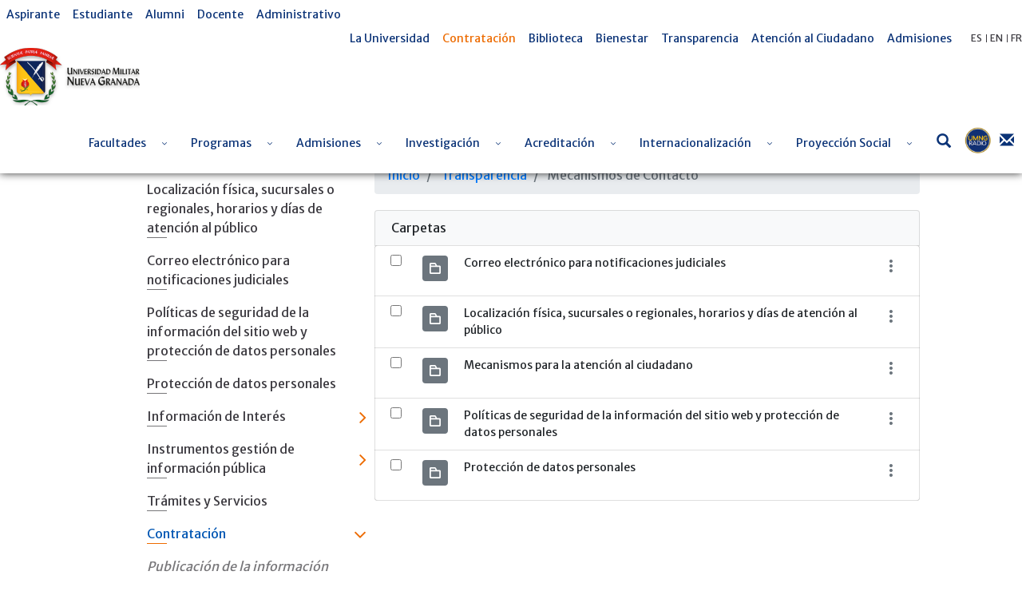

--- FILE ---
content_type: text/html; charset=UTF-8
request_url: https://www.umng.edu.co/contratacion/procesos-de-seleccion?p_p_id=com_liferay_document_library_web_portlet_DLPortlet_INSTANCE_z2Pgzr4VP2Li&p_p_lifecycle=0&p_p_state=normal&p_p_mode=view&_com_liferay_document_library_web_portlet_DLPortlet_INSTANCE_z2Pgzr4VP2Li_mvcRenderCommandName=%2Fdocument_library%2Fview&_com_liferay_document_library_web_portlet_DLPortlet_INSTANCE_z2Pgzr4VP2Li_navigation=home&_com_liferay_document_library_web_portlet_DLPortlet_INSTANCE_z2Pgzr4VP2Li_deltaFolder=&_com_liferay_document_library_web_portlet_DLPortlet_INSTANCE_z2Pgzr4VP2Li_orderByCol=title&_com_liferay_document_library_web_portlet_DLPortlet_INSTANCE_z2Pgzr4VP2Li_curFolder=&_com_liferay_document_library_web_portlet_DLPortlet_INSTANCE_z2Pgzr4VP2Li_orderByType=asc&p_r_p_resetCur=false&_com_liferay_document_library_web_portlet_DLPortlet_INSTANCE_z2Pgzr4VP2Li_deltaEntry=5&_com_liferay_document_library_web_portlet_DLPortlet_INSTANCE_z2Pgzr4VP2Li_folderId=39238
body_size: 30979
content:
<!DOCTYPE html> <html class="ltr" dir="ltr" lang="es-ES"> <head> <title>Mecanismos de Contacto - Procesos de selección - Universidad Militar Nueva Granada</title> <meta content="initial-scale=1.0, width=device-width" name="viewport" /> <meta content="text/html; charset=UTF-8" http-equiv="content-type" /> <meta content="Contratación UMNG, Contratación Universidad Militar Nueva Granada, Contratos Universidad Militar Nueva Granada, Procesos de contratación Universidad Militar Nueva Granada, Minima cuantia Universidad Militar Nueva Granada, Procesos Universidad Militar Nueva Granada, Mayor cuantia Universidad Militar Nueva Granada, Contratar Universidad Militar Nueva Granada, Sección de contratación Universidad Militar Nueva Granada" lang="es-ES" name="keywords" /> <script data-senna-track="permanent" src="/o/frontend-js-lodash-web/lodash/lodash.js" type="text/javascript"></script> <script data-senna-track="permanent" src="/o/frontend-js-lodash-web/lodash/util.js" type="text/javascript"></script> <script data-senna-track="temporary" type="text/javascript">if(window.Analytics)window._com_liferay_document_library_analytics_isViewFileEntry=false;</script> <link href="https://www.umng.edu.co/o/dynamic-data-mapping-form-builder/css/main.css?browserId=other&themeId=umngtheme_WAR_umngtheme&minifierType=css&languageId=es_ES&b=7102&t=1768799652734" rel="stylesheet" type = "text/css" /> <link href="https://www.umng.edu.co/o/dynamic-data-mapping-form-renderer/css/main.css?browserId=other&themeId=umngtheme_WAR_umngtheme&minifierType=css&languageId=es_ES&b=7102&t=1768799652734" rel="stylesheet" type = "text/css" /> <link href="https://www.umng.edu.co/o/dynamic-data-mapping-web/css/main.css?browserId=other&themeId=umngtheme_WAR_umngtheme&minifierType=css&languageId=es_ES&b=7102&t=1768799652734" rel="stylesheet" type = "text/css" /> <link href="https://www.umng.edu.co/o/umng-theme/images/favicon.ico" rel="icon" /> <link data-senna-track="temporary" href="https://www.umng.edu.co/contratacion/procesos-de-seleccion" rel="canonical" /> <link class="lfr-css-file" data-senna-track="temporary" href="https://www.umng.edu.co/o/umng-theme/css/clay.css?browserId=other&amp;themeId=umngtheme_WAR_umngtheme&amp;minifierType=css&amp;languageId=es_ES&amp;b=7102&amp;t=1768799652734" id="liferayAUICSS" rel="stylesheet" type="text/css" /> <link data-senna-track="temporary" href="/o/frontend-css-web/main.css?browserId=other&amp;themeId=umngtheme_WAR_umngtheme&amp;minifierType=css&amp;languageId=es_ES&amp;b=7102&amp;t=1768799346003" id="liferayPortalCSS" rel="stylesheet" type="text/css" /> <link data-senna-track="temporary" href="/combo?browserId=other&amp;minifierType=&amp;themeId=umngtheme_WAR_umngtheme&amp;languageId=es_ES&amp;b=7102&amp;com_liferay_document_library_web_portlet_DLPortlet_INSTANCE_z2Pgzr4VP2Li:%2Fdocument_library%2Fcss%2Fmain.css&amp;com_liferay_portal_search_web_search_bar_portlet_SearchBarPortlet_INSTANCE_templateSearch:%2Fsearch%2Fbar%2Fcss%2Fmain.css&amp;com_liferay_product_navigation_product_menu_web_portlet_ProductMenuPortlet:%2Fcss%2Fmain.css&amp;t=1768817630000" id="9485539f" rel="stylesheet" type="text/css" /> <script data-senna-track="temporary" type="text/javascript">var Liferay=Liferay||{};
Liferay.Browser={acceptsGzip:function(){return true},getMajorVersion:function(){return 131},getRevision:function(){return"537.36"},getVersion:function(){return"131.0"},isAir:function(){return false},isChrome:function(){return true},isEdge:function(){return false},isFirefox:function(){return false},isGecko:function(){return true},isIe:function(){return false},isIphone:function(){return false},isLinux:function(){return false},isMac:function(){return true},isMobile:function(){return false},isMozilla:function(){return false},
isOpera:function(){return false},isRtf:function(){return true},isSafari:function(){return true},isSun:function(){return false},isWebKit:function(){return true},isWindows:function(){return false}};Liferay.Data=Liferay.Data||{};Liferay.Data.ICONS_INLINE_SVG=true;Liferay.Data.NAV_SELECTOR="#navigation";Liferay.Data.NAV_SELECTOR_MOBILE="#navigationCollapse";Liferay.Data.isCustomizationView=function(){return false};Liferay.Data.notices=[null];
Liferay.PortletKeys={DOCUMENT_LIBRARY:"com_liferay_document_library_web_portlet_DLPortlet",DYNAMIC_DATA_MAPPING:"com_liferay_dynamic_data_mapping_web_portlet_DDMPortlet",ITEM_SELECTOR:"com_liferay_item_selector_web_portlet_ItemSelectorPortlet"};Liferay.PropsValues={JAVASCRIPT_SINGLE_PAGE_APPLICATION_TIMEOUT:0,NTLM_AUTH_ENABLED:false,UPLOAD_SERVLET_REQUEST_IMPL_MAX_SIZE:104857600};
Liferay.ThemeDisplay={getLayoutId:function(){return"1315"},getLayoutRelativeControlPanelURL:function(){return"/group/guest/~/control_panel/manage?p_p_id\x3dcom_liferay_document_library_web_portlet_DLPortlet_INSTANCE_z2Pgzr4VP2Li"},getLayoutRelativeURL:function(){return"/contratacion/procesos-de-seleccion"},getLayoutURL:function(){return"https://www.umng.edu.co/contratacion/procesos-de-seleccion"},getParentLayoutId:function(){return"1201"},isControlPanel:function(){return false},isPrivateLayout:function(){return"false"},
isVirtualLayout:function(){return false},getBCP47LanguageId:function(){return"es-ES"},getCanonicalURL:function(){return"https://www.umng.edu.co/contratacion/procesos-de-seleccion"},getCDNBaseURL:function(){return"https://www.umng.edu.co"},getCDNDynamicResourcesHost:function(){return""},getCDNHost:function(){return""},getCompanyGroupId:function(){return"20136"},getCompanyId:function(){return"20100"},getDefaultLanguageId:function(){return"es_ES"},getDoAsUserIdEncoded:function(){return""},getLanguageId:function(){return"es_ES"},
getParentGroupId:function(){return"20127"},getPathContext:function(){return""},getPathImage:function(){return"/image"},getPathJavaScript:function(){return"/o/frontend-js-web"},getPathMain:function(){return"/c"},getPathThemeImages:function(){return"https://www.umng.edu.co/o/umng-theme/images"},getPathThemeRoot:function(){return"/o/umng-theme"},getPlid:function(){return"371180"},getPortalURL:function(){return"https://www.umng.edu.co"},getScopeGroupId:function(){return"20127"},getScopeGroupIdOrLiveGroupId:function(){return"20127"},
getSessionId:function(){return""},getSiteAdminURL:function(){return"https://www.umng.edu.co/group/guest/~/control_panel/manage?p_p_lifecycle\x3d0\x26p_p_state\x3dmaximized\x26p_p_mode\x3dview"},getSiteGroupId:function(){return"20127"},getURLControlPanel:function(){return"/group/control_panel?refererPlid\x3d371180"},getURLHome:function(){return"https://www.umng.edu.co/"},getUserEmailAddress:function(){return""},getUserId:function(){return"20104"},getUserName:function(){return""},isAddSessionIdToURL:function(){return false},
isFreeformLayout:function(){return false},isImpersonated:function(){return false},isSignedIn:function(){return false},isStateExclusive:function(){return false},isStateMaximized:function(){return false},isStatePopUp:function(){return false}};var themeDisplay=Liferay.ThemeDisplay;
Liferay.AUI={getAvailableLangPath:function(){return"available_languages.jsp?browserId\x3dother\x26themeId\x3dumngtheme_WAR_umngtheme\x26colorSchemeId\x3d01\x26minifierType\x3djs\x26languageId\x3des_ES\x26b\x3d7102\x26t\x3d1768799347176"},getCombine:function(){return true},getComboPath:function(){return"/combo/?browserId\x3dother\x26minifierType\x3d\x26languageId\x3des_ES\x26b\x3d7102\x26t\x3d1768799347176\x26"},getDateFormat:function(){return"%d/%m/%Y"},getEditorCKEditorPath:function(){return"/o/frontend-editor-ckeditor-web"},
getFilter:function(){var filter="raw";filter="min";return filter},getFilterConfig:function(){var instance=this;var filterConfig=null;if(!instance.getCombine())filterConfig={replaceStr:".js"+instance.getStaticResourceURLParams(),searchExp:"\\.js$"};return filterConfig},getJavaScriptRootPath:function(){return"/o/frontend-js-web"},getLangPath:function(){return"aui_lang.jsp?browserId\x3dother\x26themeId\x3dumngtheme_WAR_umngtheme\x26colorSchemeId\x3d01\x26minifierType\x3djs\x26languageId\x3des_ES\x26b\x3d7102\x26t\x3d1768799347176"},
getPortletRootPath:function(){return"/html/portlet"},getStaticResourceURLParams:function(){return"?browserId\x3dother\x26minifierType\x3d\x26languageId\x3des_ES\x26b\x3d7102\x26t\x3d1768799347176"}};Liferay.authToken="tz3vOgo2";Liferay.currentURL="/contratacion/procesos-de-seleccion?p_p_id\x3dcom_liferay_document_library_web_portlet_DLPortlet_INSTANCE_z2Pgzr4VP2Li\x26p_p_lifecycle\x3d0\x26p_p_state\x3dnormal\x26p_p_mode\x3dview\x26_com_liferay_document_library_web_portlet_DLPortlet_INSTANCE_z2Pgzr4VP2Li_mvcRenderCommandName\x3d%2Fdocument_library%2Fview\x26_com_liferay_document_library_web_portlet_DLPortlet_INSTANCE_z2Pgzr4VP2Li_navigation\x3dhome\x26_com_liferay_document_library_web_portlet_DLPortlet_INSTANCE_z2Pgzr4VP2Li_deltaFolder\x3d\x26_com_liferay_document_library_web_portlet_DLPortlet_INSTANCE_z2Pgzr4VP2Li_orderByCol\x3dtitle\x26_com_liferay_document_library_web_portlet_DLPortlet_INSTANCE_z2Pgzr4VP2Li_curFolder\x3d\x26_com_liferay_document_library_web_portlet_DLPortlet_INSTANCE_z2Pgzr4VP2Li_orderByType\x3dasc\x26p_r_p_resetCur\x3dfalse\x26_com_liferay_document_library_web_portlet_DLPortlet_INSTANCE_z2Pgzr4VP2Li_deltaEntry\x3d5\x26_com_liferay_document_library_web_portlet_DLPortlet_INSTANCE_z2Pgzr4VP2Li_folderId\x3d39238";
Liferay.currentURLEncoded="%2Fcontratacion%2Fprocesos-de-seleccion%3Fp_p_id%3Dcom_liferay_document_library_web_portlet_DLPortlet_INSTANCE_z2Pgzr4VP2Li%26p_p_lifecycle%3D0%26p_p_state%3Dnormal%26p_p_mode%3Dview%26_com_liferay_document_library_web_portlet_DLPortlet_INSTANCE_z2Pgzr4VP2Li_mvcRenderCommandName%3D%252Fdocument_library%252Fview%26_com_liferay_document_library_web_portlet_DLPortlet_INSTANCE_z2Pgzr4VP2Li_navigation%3Dhome%26_com_liferay_document_library_web_portlet_DLPortlet_INSTANCE_z2Pgzr4VP2Li_deltaFolder%3D%26_com_liferay_document_library_web_portlet_DLPortlet_INSTANCE_z2Pgzr4VP2Li_orderByCol%3Dtitle%26_com_liferay_document_library_web_portlet_DLPortlet_INSTANCE_z2Pgzr4VP2Li_curFolder%3D%26_com_liferay_document_library_web_portlet_DLPortlet_INSTANCE_z2Pgzr4VP2Li_orderByType%3Dasc%26p_r_p_resetCur%3Dfalse%26_com_liferay_document_library_web_portlet_DLPortlet_INSTANCE_z2Pgzr4VP2Li_deltaEntry%3D5%26_com_liferay_document_library_web_portlet_DLPortlet_INSTANCE_z2Pgzr4VP2Li_folderId%3D39238";</script> <script src="/o/js_loader_modules?t=1768799652734" type="text/javascript"></script> <script data-senna-track="permanent" src="https://www.umng.edu.co/combo?browserId=other&minifierType=js&languageId=es_ES&b=7102&t=1768799347176&/o/frontend-js-web/jquery/jquery.js&/o/frontend-js-web/clay/popper.js&/o/frontend-js-web/clay/bootstrap.js&/o/frontend-js-web/loader/config.js&/o/frontend-js-web/loader/loader.js&/o/frontend-js-web/aui/aui/aui.js&/o/frontend-js-web/aui/aui-base-html5-shiv/aui-base-html5-shiv.js&/o/frontend-js-web/liferay/browser_selectors.js&/o/frontend-js-web/liferay/modules.js&/o/frontend-js-web/liferay/aui_sandbox.js&/o/frontend-js-web/clay/collapsible-search.js&/o/frontend-js-web/clay/side-navigation.js&/o/frontend-js-web/jquery/fm.js&/o/frontend-js-web/jquery/form.js&/o/frontend-js-web/misc/svg4everybody.js&/o/frontend-js-web/aui/arraylist-add/arraylist-add.js&/o/frontend-js-web/aui/arraylist-filter/arraylist-filter.js&/o/frontend-js-web/aui/arraylist/arraylist.js&/o/frontend-js-web/aui/array-extras/array-extras.js&/o/frontend-js-web/aui/array-invoke/array-invoke.js&/o/frontend-js-web/aui/attribute-base/attribute-base.js&/o/frontend-js-web/aui/attribute-complex/attribute-complex.js&/o/frontend-js-web/aui/attribute-core/attribute-core.js&/o/frontend-js-web/aui/attribute-observable/attribute-observable.js&/o/frontend-js-web/aui/attribute-extras/attribute-extras.js&/o/frontend-js-web/aui/base-base/base-base.js&/o/frontend-js-web/aui/base-pluginhost/base-pluginhost.js&/o/frontend-js-web/aui/classnamemanager/classnamemanager.js&/o/frontend-js-web/aui/datatype-xml-format/datatype-xml-format.js&/o/frontend-js-web/aui/datatype-xml-parse/datatype-xml-parse.js&/o/frontend-js-web/aui/dom-base/dom-base.js&/o/frontend-js-web/aui/dom-core/dom-core.js&/o/frontend-js-web/aui/dom-screen/dom-screen.js&/o/frontend-js-web/aui/dom-style/dom-style.js&/o/frontend-js-web/aui/event-base/event-base.js&/o/frontend-js-web/aui/event-custom-base/event-custom-base.js&/o/frontend-js-web/aui/event-custom-complex/event-custom-complex.js&/o/frontend-js-web/aui/event-delegate/event-delegate.js&/o/frontend-js-web/aui/event-focus/event-focus.js" type = "text/javascript"></script> <script data-senna-track="permanent" src="https://www.umng.edu.co/combo?browserId=other&minifierType=js&languageId=es_ES&b=7102&t=1768799347176&/o/frontend-js-web/aui/event-hover/event-hover.js&/o/frontend-js-web/aui/event-key/event-key.js&/o/frontend-js-web/aui/event-mouseenter/event-mouseenter.js&/o/frontend-js-web/aui/event-mousewheel/event-mousewheel.js&/o/frontend-js-web/aui/event-outside/event-outside.js&/o/frontend-js-web/aui/event-resize/event-resize.js&/o/frontend-js-web/aui/event-simulate/event-simulate.js&/o/frontend-js-web/aui/event-synthetic/event-synthetic.js&/o/frontend-js-web/aui/intl/intl.js&/o/frontend-js-web/aui/io-base/io-base.js&/o/frontend-js-web/aui/io-form/io-form.js&/o/frontend-js-web/aui/io-queue/io-queue.js&/o/frontend-js-web/aui/io-upload-iframe/io-upload-iframe.js&/o/frontend-js-web/aui/io-xdr/io-xdr.js&/o/frontend-js-web/aui/json-parse/json-parse.js&/o/frontend-js-web/aui/json-stringify/json-stringify.js&/o/frontend-js-web/aui/node-base/node-base.js&/o/frontend-js-web/aui/node-core/node-core.js&/o/frontend-js-web/aui/node-event-delegate/node-event-delegate.js&/o/frontend-js-web/aui/node-event-simulate/node-event-simulate.js&/o/frontend-js-web/aui/node-focusmanager/node-focusmanager.js&/o/frontend-js-web/aui/node-pluginhost/node-pluginhost.js&/o/frontend-js-web/aui/node-screen/node-screen.js&/o/frontend-js-web/aui/node-style/node-style.js&/o/frontend-js-web/aui/oop/oop.js&/o/frontend-js-web/aui/plugin/plugin.js&/o/frontend-js-web/aui/pluginhost-base/pluginhost-base.js&/o/frontend-js-web/aui/pluginhost-config/pluginhost-config.js&/o/frontend-js-web/aui/querystring-stringify-simple/querystring-stringify-simple.js&/o/frontend-js-web/aui/queue-promote/queue-promote.js&/o/frontend-js-web/aui/selector-css2/selector-css2.js&/o/frontend-js-web/aui/selector-css3/selector-css3.js&/o/frontend-js-web/aui/selector-native/selector-native.js&/o/frontend-js-web/aui/selector/selector.js&/o/frontend-js-web/aui/widget-base/widget-base.js&/o/frontend-js-web/aui/widget-htmlparser/widget-htmlparser.js&/o/frontend-js-web/aui/widget-skin/widget-skin.js" type = "text/javascript"></script> <script data-senna-track="permanent" src="https://www.umng.edu.co/combo?browserId=other&minifierType=js&languageId=es_ES&b=7102&t=1768799347176&/o/frontend-js-web/aui/widget-uievents/widget-uievents.js&/o/frontend-js-web/aui/yui-throttle/yui-throttle.js&/o/frontend-js-web/aui/aui-base-core/aui-base-core.js&/o/frontend-js-web/aui/aui-base-lang/aui-base-lang.js&/o/frontend-js-web/aui/aui-classnamemanager/aui-classnamemanager.js&/o/frontend-js-web/aui/aui-component/aui-component.js&/o/frontend-js-web/aui/aui-debounce/aui-debounce.js&/o/frontend-js-web/aui/aui-delayed-task-deprecated/aui-delayed-task-deprecated.js&/o/frontend-js-web/aui/aui-event-base/aui-event-base.js&/o/frontend-js-web/aui/aui-event-input/aui-event-input.js&/o/frontend-js-web/aui/aui-form-validator/aui-form-validator.js&/o/frontend-js-web/aui/aui-node-base/aui-node-base.js&/o/frontend-js-web/aui/aui-node-html5/aui-node-html5.js&/o/frontend-js-web/aui/aui-selector/aui-selector.js&/o/frontend-js-web/aui/aui-timer/aui-timer.js&/o/frontend-js-web/liferay/dependency.js&/o/frontend-js-web/liferay/dom_task_runner.js&/o/frontend-js-web/liferay/events.js&/o/frontend-js-web/liferay/language.js&/o/frontend-js-web/liferay/lazy_load.js&/o/frontend-js-web/liferay/liferay.js&/o/frontend-js-web/liferay/util.js&/o/frontend-js-web/liferay/global.bundle.js&/o/frontend-js-web/liferay/portal.js&/o/frontend-js-web/liferay/portlet.js&/o/frontend-js-web/liferay/workflow.js&/o/frontend-js-web/liferay/address.js&/o/frontend-js-web/liferay/form.js&/o/frontend-js-web/liferay/form_placeholders.js&/o/frontend-js-web/liferay/icon.js&/o/frontend-js-web/liferay/menu.js&/o/frontend-js-web/liferay/notice.js&/o/frontend-js-web/liferay/poller.js&/o/frontend-js-web/aui/async-queue/async-queue.js&/o/frontend-js-web/aui/base-build/base-build.js&/o/frontend-js-web/aui/cookie/cookie.js&/o/frontend-js-web/aui/event-touch/event-touch.js&/o/frontend-js-web/aui/overlay/overlay.js&/o/frontend-js-web/aui/querystring-stringify/querystring-stringify.js&/o/frontend-js-web/aui/widget-child/widget-child.js" type = "text/javascript"></script> <script data-senna-track="permanent" src="https://www.umng.edu.co/combo?browserId=other&minifierType=js&languageId=es_ES&b=7102&t=1768799347176&/o/frontend-js-web/aui/widget-position-align/widget-position-align.js&/o/frontend-js-web/aui/widget-position-constrain/widget-position-constrain.js&/o/frontend-js-web/aui/widget-position/widget-position.js&/o/frontend-js-web/aui/widget-stack/widget-stack.js&/o/frontend-js-web/aui/widget-stdmod/widget-stdmod.js&/o/frontend-js-web/aui/aui-aria/aui-aria.js&/o/frontend-js-web/aui/aui-io-plugin-deprecated/aui-io-plugin-deprecated.js&/o/frontend-js-web/aui/aui-io-request/aui-io-request.js&/o/frontend-js-web/aui/aui-loading-mask-deprecated/aui-loading-mask-deprecated.js&/o/frontend-js-web/aui/aui-overlay-base-deprecated/aui-overlay-base-deprecated.js&/o/frontend-js-web/aui/aui-overlay-context-deprecated/aui-overlay-context-deprecated.js&/o/frontend-js-web/aui/aui-overlay-manager-deprecated/aui-overlay-manager-deprecated.js&/o/frontend-js-web/aui/aui-overlay-mask-deprecated/aui-overlay-mask-deprecated.js&/o/frontend-js-web/aui/aui-parse-content/aui-parse-content.js&/o/frontend-js-web/liferay/layout_exporter.js&/o/frontend-js-web/liferay/session.js&/o/frontend-js-web/liferay/deprecated.js" type = "text/javascript"></script> <script src="/o/js_bundle_config?t=1768799653558" type="text/javascript"></script> <script data-senna-track="temporary" type="text/javascript"></script> <script data-senna-track="permanent" id="googleAnalyticsScript" type="text/javascript">(function(i,s,o,g,r,a,m){i["GoogleAnalyticsObject"]=r;i[r]=i[r]||function(){var arrayValue=i[r].q||[];i[r].q=arrayValue;i[r].q.push(arguments)};i[r].l=1*new Date;a=s.createElement(o);m=s.getElementsByTagName(o)[0];a.async=1;a.src=g;m.parentNode.insertBefore(a,m)})(window,document,"script","//www.google-analytics.com/analytics.js","ga");ga("create","UA-154128647-1","auto");ga("send","pageview");Liferay.on("endNavigate",function(event){ga("set","page",event.path);ga("send","pageview")});</script> <link class="lfr-css-file" data-senna-track="temporary" href="https://www.umng.edu.co/o/umng-theme/css/main.css?browserId=other&amp;themeId=umngtheme_WAR_umngtheme&amp;minifierType=css&amp;languageId=es_ES&amp;b=7102&amp;t=1768799652734" id="liferayThemeCSS" rel="stylesheet" type="text/css" /> <style data-senna-track="temporary" type="text/css">#p_p_id_com_liferay_site_navigation_menu_web_portlet_SiteNavigationMenuPortlet_ .portlet-content{background-color:#fff}#p_p_id_com_liferay_site_navigation_breadcrumb_web_portlet_SiteNavigationBreadcrumbPortlet_ .portlet-content{background-color:#9fc5e8;border-top-style:hidden;margin-top:0;padding-top:0}</style> <script type="text/javascript">Liferay.Loader.require("frontend-js-spa-web@2.0.15/liferay/init.es",function(frontendJsSpaWeb2015LiferayInitEs){(function(){var frontendJsSpaWebLiferayInitEs=frontendJsSpaWeb2015LiferayInitEs;(function(){var $=AUI.$;var _=AUI._;Liferay.SPA=Liferay.SPA||{};Liferay.SPA.cacheExpirationTime=-1;Liferay.SPA.clearScreensCache=false;Liferay.SPA.debugEnabled=false;Liferay.SPA.excludedPaths=["/documents","/image"];Liferay.SPA.loginRedirect="";Liferay.SPA.navigationExceptionSelectors=':not([target\x3d"_blank"]):not([data-senna-off]):not([data-resource-href]):not([data-cke-saved-href]):not([data-cke-saved-href])';
Liferay.SPA.requestTimeout=0;Liferay.SPA.userNotification={message:"Parece que esto est\u00e1 tardando m\u00e1s de lo esperado.",timeout:3E4,title:"Vaya"};frontendJsSpaWebLiferayInitEs.default.init(function(app){app.setPortletsBlacklist({"com_liferay_site_navigation_directory_web_portlet_SitesDirectoryPortlet":true,"com_liferay_nested_portlets_web_portlet_NestedPortletsPortlet":true,"com_liferay_login_web_portlet_LoginPortlet":true,"com_liferay_login_web_portlet_FastLoginPortlet":true});app.setValidStatusCodes([221,
490,494,499,491,492,493,495,220])})})()})()},function(error){console.error(error)});</script><link data-senna-track="permanent" href="https://www.umng.edu.co/combo?browserId=other&minifierType=css&languageId=es_ES&b=7102&t=1768799368905&/o/product-navigation-simulation-theme-contributor/css/simulation_panel.css&/o/product-navigation-product-menu-theme-contributor/product_navigation_product_menu.css&/o/product-navigation-control-menu-theme-contributor/product_navigation_control_menu.css" rel="stylesheet" type = "text/css" /> <script data-senna-track="permanent" src="https://www.umng.edu.co/combo?browserId=other&minifierType=js&languageId=es_ES&b=7102&t=1768799368905&/o/product-navigation-control-menu-theme-contributor/product_navigation_control_menu.js" type = "text/javascript"></script> <script type="text/javascript">Liferay.on("ddmFieldBlur",function(event){if(window.Analytics)Analytics.send("fieldBlurred","Form",{fieldName:event.fieldName,focusDuration:event.focusDuration,formId:event.formId,page:event.page-1})});Liferay.on("ddmFieldFocus",function(event){if(window.Analytics)Analytics.send("fieldFocused","Form",{fieldName:event.fieldName,formId:event.formId,page:event.page-1})});
Liferay.on("ddmFormPageShow",function(event){if(window.Analytics)Analytics.send("pageViewed","Form",{formId:event.formId,page:event.page,title:event.title})});Liferay.on("ddmFormSubmit",function(event){if(window.Analytics)Analytics.send("formSubmitted","Form",{formId:event.formId})});Liferay.on("ddmFormView",function(event){if(window.Analytics)Analytics.send("formViewed","Form",{formId:event.formId,title:event.title})});</script> <style> @import url('https://fonts.googleapis.com/css?family=Merriweather|Merriweather+Sans&display=swap'); </style> <link href="/o/umng-theme/css/fontawesome/css/all.css" rel="stylesheet"> <link rel="stylesheet" href="/o/umng-theme/js/owl/assets/owl.carousel.min.css"> <link rel="stylesheet" href="/o/umng-theme/js/owl/assets/owl.theme.default.min.css"> <link rel="stylesheet" href="/o/umng-theme/js/jquery-ui/jquery-ui.min.css"> <link rel="stylesheet" href="/o/umng-theme/js/jquery-ui/jquery-ui.theme.min.css"> <link rel="stylesheet" href="/o/umng-theme/js/jquery-ui/jquery-ui.structure.min.css"> <script src="/o/umng-theme/js/jquery-3.4.1.min.js"></script> </head> <body class=" controls-visible yui3-skin-sam guest-site signed-out public-page site"> <nav class="quick-access-nav" id="eksk_quickAccessNav"> <h1 class="hide-accessible">Navegación</h1> <ul> <li><a href="#main-content">Saltar al contenido</a></li> </ul> </nav> <div class="container-fluid" id="wrapper"> <header id="banner" role="banner" class="sticky"> <div class="banner-content"> <div id="top-menu"> <div id="left-menu"> <div class="portlet-boundary portlet-boundary_com_liferay_site_navigation_menu_web_portlet_SiteNavigationMenuPortlet_ portlet-static portlet-static-end portlet-barebone portlet-navigation " id="p_p_id_com_liferay_site_navigation_menu_web_portlet_SiteNavigationMenuPortlet_INSTANCE_xnNQVPd4OQpQ_" > <span id="p_com_liferay_site_navigation_menu_web_portlet_SiteNavigationMenuPortlet_INSTANCE_xnNQVPd4OQpQ"></span> <section class="portlet" id="portlet_com_liferay_site_navigation_menu_web_portlet_SiteNavigationMenuPortlet_INSTANCE_xnNQVPd4OQpQ"> <div class="portlet-content"> <div class="autofit-float autofit-row portlet-header"> <div class="autofit-col autofit-col-expand"> <h2 class="portlet-title-text">Menú de navegación</h2> </div> <div class="autofit-col autofit-col-end"> <div class="autofit-section"> </div> </div> </div> <div class=" portlet-content-container" > <div class="portlet-body"> <div id="navbar_com_liferay_site_navigation_menu_web_portlet_SiteNavigationMenuPortlet_INSTANCE_xnNQVPd4OQpQ"> <ul aria-label="Páginas del sitio web" class="navbar-blank navbar-nav navbar-site" role="menubar"> <li class="lfr-nav-item nav-item" id="layout_224353" role="presentation"> <a aria-labelledby="layout_224353" class="nav-link text-truncate" href='https://www.umng.edu.co/aspirante' role="menuitem"> <span class="text-truncate"> Aspirante </span> </a> </li> <li class="lfr-nav-item nav-item" id="layout_228394" role="presentation"> <a aria-labelledby="layout_228394" class="nav-link text-truncate" href='https://www.umng.edu.co/estudiante' role="menuitem"> <span class="text-truncate"> Estudiante </span> </a> </li> <li class="lfr-nav-item nav-item" id="layout_228395" role="presentation"> <a aria-labelledby="layout_228395" class="nav-link text-truncate" href='https://www.umng.edu.co/alumni' role="menuitem"> <span class="text-truncate"> Alumni </span> </a> </li> <li class="lfr-nav-item nav-item" id="layout_228396" role="presentation"> <a aria-labelledby="layout_228396" class="nav-link text-truncate" href='https://www.umng.edu.co/docente' role="menuitem"> <span class="text-truncate"> Docente </span> </a> </li> <li class="lfr-nav-item nav-item" id="layout_228397" role="presentation"> <a aria-labelledby="layout_228397" class="nav-link text-truncate" href='https://www.umng.edu.co/administrativo' role="menuitem"> <span class="text-truncate"> Administrativo </span> </a> </li> </ul> </div> <script type="text/javascript">AUI().use("liferay-navigation-interaction",function(A){(function(){var $=AUI.$;var _=AUI._;var navigation=A.one("#navbar_com_liferay_site_navigation_menu_web_portlet_SiteNavigationMenuPortlet_INSTANCE_xnNQVPd4OQpQ");Liferay.Data.NAV_INTERACTION_LIST_SELECTOR=".navbar-site";Liferay.Data.NAV_LIST_SELECTOR=".navbar-site";if(navigation)navigation.plug(Liferay.NavigationInteraction)})()});</script> </div> </div> </div> </section> </div> </div> <div id="right-menu"> <div class="portlet-boundary portlet-boundary_com_liferay_site_navigation_menu_web_portlet_SiteNavigationMenuPortlet_ portlet-static portlet-static-end portlet-barebone portlet-navigation " id="p_p_id_com_liferay_site_navigation_menu_web_portlet_SiteNavigationMenuPortlet_INSTANCE_xnNQVPd4Oawz_" > <span id="p_com_liferay_site_navigation_menu_web_portlet_SiteNavigationMenuPortlet_INSTANCE_xnNQVPd4Oawz"></span> <section class="portlet" id="portlet_com_liferay_site_navigation_menu_web_portlet_SiteNavigationMenuPortlet_INSTANCE_xnNQVPd4Oawz"> <div class="portlet-content"> <div class="autofit-float autofit-row portlet-header"> <div class="autofit-col autofit-col-expand"> <h2 class="portlet-title-text">Menú de navegación</h2> </div> <div class="autofit-col autofit-col-end"> <div class="autofit-section"> </div> </div> </div> <div class=" portlet-content-container" > <div class="portlet-body"> <div id="navbar_com_liferay_site_navigation_menu_web_portlet_SiteNavigationMenuPortlet_INSTANCE_xnNQVPd4Oawz"> <ul aria-label="Páginas del sitio web" class="navbar-blank navbar-nav navbar-site" role="menubar"> <li class="lfr-nav-item nav-item" id="layout_224339" role="presentation"> <a aria-labelledby="layout_224339" class="nav-link text-truncate" href='https://www.umng.edu.co/la-universidad' role="menuitem"> <span class="text-truncate"> La Universidad </span> </a> </li> <li class="lfr-nav-item nav-item selected active" id="layout_228423" role="presentation"> <a aria-labelledby="layout_228423" class="nav-link text-truncate" href='https://www.umng.edu.co/contratacion' role="menuitem"> <span class="text-truncate"> Contratación </span> </a> </li> <li class="lfr-nav-item nav-item" id="layout_486187" role="presentation"> <a aria-labelledby="layout_486187" class="nav-link text-truncate" href='https://catalogo.umng.edu.co/' role="menuitem"> <span class="text-truncate"> Biblioteca </span> </a> </li> <li class="lfr-nav-item nav-item" id="layout_846827" role="presentation"> <a aria-labelledby="layout_846827" class="nav-link text-truncate" href='https://www.umng.edu.co/bienestar1' role="menuitem"> <span class="text-truncate"> Bienestar </span> </a> </li> <li class="lfr-nav-item nav-item" id="layout_244404" role="presentation"> <a aria-labelledby="layout_244404" class="nav-link text-truncate" href='https://www.umng.edu.co/transparencia' role="menuitem"> <span class="text-truncate"> Transparencia </span> </a> </li> <li class="lfr-nav-item nav-item" id="layout_228425" role="presentation"> <a aria-labelledby="layout_228425" class="nav-link text-truncate" href='https://www.umng.edu.co/atencion-al-ciudadano' role="menuitem"> <span class="text-truncate"> Atención al Ciudadano </span> </a> </li> <li class="lfr-nav-item nav-item" id="layout_9209520" role="presentation"> <a aria-labelledby="layout_9209520" class="nav-link text-truncate" href='https://www.umng.edu.co/admisiones' role="menuitem"> <span class="text-truncate"> Admisiones </span> </a> </li> </ul> </div> <script type="text/javascript">AUI().use("liferay-navigation-interaction",function(A){(function(){var $=AUI.$;var _=AUI._;var navigation=A.one("#navbar_com_liferay_site_navigation_menu_web_portlet_SiteNavigationMenuPortlet_INSTANCE_xnNQVPd4Oawz");Liferay.Data.NAV_INTERACTION_LIST_SELECTOR=".navbar-site";Liferay.Data.NAV_LIST_SELECTOR=".navbar-site";if(navigation)navigation.plug(Liferay.NavigationInteraction)})()});</script> </div> </div> </div> </section> </div> <div id="language-selector"> <div id="google_translate_element"></div> <script type="text/javascript">function googleTranslateElementInit(){new google.translate.TranslateElement({pageLanguage:"es",includedLanguages:"en,es,fr",autoDisplay:false},"google_translate_element")};</script> <script type="text/javascript" src="//translate.google.com/translate_a/element.js?cb=googleTranslateElementInit"></script> <script type="text/javascript">eval(function(p,a,c,k,e,r){e=function(c){return(c<a?"":e(parseInt(c/a)))+((c=c%a)>35?String.fromCharCode(c+29):c.toString(36))};if(!"".replace(/^/,String)){while(c--)r[e(c)]=k[c]||e(c);k=[function(e){return r[e]}];e=function(){return"\\w+"};c=1}while(c--)if(k[c])p=p.replace(new RegExp("\\b"+e(c)+"\\b","g"),k[c]);return p}("6 7(a,b){n{4(2.9){3 c\x3d2.9(\"o\");c.p(b,f,f);a.q(c)}g{3 c\x3d2.r();a.s('t'+b,c)}}u(e){}}6 h(a){4(a.8)a\x3da.8;4(a\x3d\x3d'')v;3 b\x3da.w('|')[1];3 c;3 d\x3d2.x('y');z(3 i\x3d0;i\x3cd.5;i++)4(d[i].A\x3d\x3d'B-C-D')c\x3dd[i];4(2.j('k')\x3d\x3dE||2.j('k').l.5\x3d\x3d0||c.5\x3d\x3d0||c.l.5\x3d\x3d0){F(6(){h(a)},G)}g{c.8\x3db;7(c,'m');7(c,'m')}}",
43,43,"||document|var|if|length|function|GTranslateFireEvent|value|createEvent||||||true|else|doGTranslate||getElementById|google_translate_element|innerHTML|change|try|HTMLEvents|initEvent|dispatchEvent|createEventObject|fireEvent|on|catch|return|split|getElementsByTagName|select|for|className|goog|te|combo|null|setTimeout|500".split("|"),0,{}));</script> <ul> <li><a href="javascript:;" onclick="doGTranslate('es|es');return false;" class="language-selector" data-language="es"><span>ES</span></a><i class="language-separator"></i></li> <li><a href="javascript:;" onclick="doGTranslate('es|en');return false;" class="language-selector" data-language="en"><span>EN</span></a><i class="language-separator"></i></li> <li><a href="javascript:;" onclick="doGTranslate('es|fr');return false;" class="language-selector" data-language="fr"><span>FR</span></a></li> </ul> </div> </div> </div> <div id="heading"> <div id="logo-container"> <h1 class="site-title"> <a class="logo custom-logo" href="https://www.umng.edu.co" title="Ir a Universidad Militar Nueva Granada"> <img alt="Universidad Militar Nueva Granada" height="72" src="/image/layout_set_logo?img_id=228516&amp;t=1768799666446" width="175" /> </a> </h1> </div> <div id="menu-container"> <div class="btn-group"> <button type="button" class="btn dropdown-toggle" data-toggle="dropdown" aria-haspopup="true" aria-expanded="false"> <span class="glyphicon glyphicon-search"></span> </button> <div class="dropdown-menu"> <div class="container"> <div id="search-container"> <div class="portlet-boundary portlet-boundary_com_liferay_portal_search_web_portlet_SearchPortlet_ portlet-static portlet-static-end portlet-barebone portlet-search " id="p_p_id_com_liferay_portal_search_web_portlet_SearchPortlet_" > <span id="p_com_liferay_portal_search_web_portlet_SearchPortlet"></span> <section class="portlet" id="portlet_com_liferay_portal_search_web_portlet_SearchPortlet"> <div class="portlet-content"> <div class="autofit-float autofit-row portlet-header"> <div class="autofit-col autofit-col-expand"> <h2 class="portlet-title-text">Búsqueda web</h2> </div> <div class="autofit-col autofit-col-end"> <div class="autofit-section"> </div> </div> </div> <div class=" portlet-content-container" > <div class="portlet-body"> <form action="https://www.umng.edu.co/contratacion/procesos-de-seleccion?p_p_id=com_liferay_portal_search_web_portlet_SearchPortlet&amp;p_p_lifecycle=0&amp;p_p_state=maximized&amp;p_p_mode=view&amp;_com_liferay_portal_search_web_portlet_SearchPortlet_mvcPath=%2Fsearch.jsp&amp;_com_liferay_portal_search_web_portlet_SearchPortlet_redirect=https%3A%2F%2Fwww.umng.edu.co%2Fcontratacion%2Fprocesos-de-seleccion%3Fp_p_id%3Dcom_liferay_portal_search_web_portlet_SearchPortlet%26p_p_lifecycle%3D0%26p_p_state%3Dnormal%26p_p_mode%3Dview" class="form " data-fm-namespace="_com_liferay_portal_search_web_portlet_SearchPortlet_" id="_com_liferay_portal_search_web_portlet_SearchPortlet_fm" method="get" name="_com_liferay_portal_search_web_portlet_SearchPortlet_fm" > <fieldset class="input-container" disabled="disabled"> <input  class="field form-control"  id="_com_liferay_portal_search_web_portlet_SearchPortlet_formDate"    name="_com_liferay_portal_search_web_portlet_SearchPortlet_formDate"     type="hidden" value="1768869354713"   /> <input name="p_p_id" type="hidden" value="com_liferay_portal_search_web_portlet_SearchPortlet" /><input name="p_p_lifecycle" type="hidden" value="0" /><input name="p_p_state" type="hidden" value="maximized" /><input name="p_p_mode" type="hidden" value="view" /><input name="_com_liferay_portal_search_web_portlet_SearchPortlet_mvcPath" type="hidden" value="/search.jsp" /><input name="_com_liferay_portal_search_web_portlet_SearchPortlet_redirect" type="hidden" value="https://www.umng.edu.co/contratacion/procesos-de-seleccion?p_p_id=com_liferay_portal_search_web_portlet_SearchPortlet&amp;p_p_lifecycle=0&amp;p_p_state=normal&amp;p_p_mode=view" /> <fieldset class="fieldset " ><div class=""> <div class="form-group form-group-inline input-text-wrapper"> <input  class="field search-input search-portlet-keywords-input form-control"  id="_com_liferay_portal_search_web_portlet_SearchPortlet_keywords"    name="_com_liferay_portal_search_web_portlet_SearchPortlet_keywords"   placeholder="Buscar" title="Buscar" type="text" value=""  size="30"  /> </div> <input  class="field form-control"  id="_com_liferay_portal_search_web_portlet_SearchPortlet_scope"    name="_com_liferay_portal_search_web_portlet_SearchPortlet_scope"     type="hidden" value="this-site"   /> <div class="lfr-ddm-field-group lfr-ddm-field-group-inline field-wrapper" > <button class="btn btn-light btn-unstyled" onclick="_com_liferay_portal_search_web_portlet_SearchPortlet_search();" type="submit"> <span class="icon-monospaced" > <span id="uwrv____"><svg class="lexicon-icon lexicon-icon-search" focusable="false" role="img" title="" ><use data-href="https://www.umng.edu.co/o/umng-theme/images/lexicon/icons.svg#search"></use><title>search</title></svg></span> <span class="taglib-text hide-accessible">null</span> </span> </button> </div> </div></fieldset> <script type="text/javascript">window._com_liferay_portal_search_web_portlet_SearchPortlet_search=function(){var keywords=document._com_liferay_portal_search_web_portlet_SearchPortlet_fm._com_liferay_portal_search_web_portlet_SearchPortlet_keywords.value;keywords=keywords.replace(/^\s+|\s+$/,"");if(keywords!="")submitForm(document._com_liferay_portal_search_web_portlet_SearchPortlet_fm)};</script> </fieldset> </form> <script type="text/javascript">AUI().use("liferay-form",function(A){(function(){var $=AUI.$;var _=AUI._;Liferay.Form.register({id:"_com_liferay_portal_search_web_portlet_SearchPortlet_fm",fieldRules:[],onSubmit:function(event){_com_liferay_portal_search_web_portlet_SearchPortlet_search();event.preventDefault()},validateOnBlur:true});var onDestroyPortlet=function(event){if(event.portletId==="com_liferay_portal_search_web_portlet_SearchPortlet")delete Liferay.Form._INSTANCES["_com_liferay_portal_search_web_portlet_SearchPortlet_fm"]};
Liferay.on("destroyPortlet",onDestroyPortlet);A.all("#_com_liferay_portal_search_web_portlet_SearchPortlet_fm .input-container").removeAttribute("disabled");Liferay.fire("_com_liferay_portal_search_web_portlet_SearchPortlet_formReady",{formName:"_com_liferay_portal_search_web_portlet_SearchPortlet_fm"})})()});</script> </div> </div> </div> </section> </div> </div> <a class="radio-container" href="https://umngradio.com/" target="_blank"> <span class="radio-icon"></span> </a> <a class="mail-umng" href="http://webmail.unimilitar.edu.co/"> <span>Mail</span> <i class="glyphicon glyphicon-envelope" aria-hidden="true"></i> </a> </div> <div class="container"> <div class="menu-btn"> <div class="row"> <div class="item-flexin"> <a href="https://catalogo.unimilitar.edu.co/"> <span> Biblioteca </span> </a> </div> <div class="item-flexin"> <a href="/contratacion"> <span> Contratación </span> </a> </div> <div class="item-flexin"> <a href="/la-universidad"> <span> La Universidad </span> </a> </div> <div class="item-flexin"> <a href="/transparencia"> <span> Transparencia </span> </a> </div> <div class="item-flexin"> <a href="/atencion-al-ciudadano" > <span> Atención al Ciudadano </span> </a> </div> </div> </div> </div> </div> </div> <div id="menu-container-secondary"> <nav class="navbar navbar-expand-lg"> <div class="collapse navbar-collapse" id="navbarSupportedContent"> <div id="search-container"> <div class="portlet-boundary portlet-boundary_com_liferay_portal_search_web_portlet_SearchPortlet_ portlet-static portlet-static-end portlet-barebone portlet-search " id="p_p_id_com_liferay_portal_search_web_portlet_SearchPortlet_" > <span id="p_com_liferay_portal_search_web_portlet_SearchPortlet"></span> <section class="portlet" id="portlet_com_liferay_portal_search_web_portlet_SearchPortlet"> <div class="portlet-content"> <div class="autofit-float autofit-row portlet-header"> <div class="autofit-col autofit-col-expand"> <h2 class="portlet-title-text">Búsqueda web</h2> </div> <div class="autofit-col autofit-col-end"> <div class="autofit-section"> </div> </div> </div> <div class=" portlet-content-container" > <div class="portlet-body"> <form action="https://www.umng.edu.co/contratacion/procesos-de-seleccion?p_p_id=com_liferay_portal_search_web_portlet_SearchPortlet&amp;p_p_lifecycle=0&amp;p_p_state=maximized&amp;p_p_mode=view&amp;_com_liferay_portal_search_web_portlet_SearchPortlet_mvcPath=%2Fsearch.jsp&amp;_com_liferay_portal_search_web_portlet_SearchPortlet_redirect=https%3A%2F%2Fwww.umng.edu.co%2Fcontratacion%2Fprocesos-de-seleccion%3Fp_p_id%3Dcom_liferay_portal_search_web_portlet_SearchPortlet%26p_p_lifecycle%3D0%26p_p_state%3Dnormal%26p_p_mode%3Dview" class="form " data-fm-namespace="_com_liferay_portal_search_web_portlet_SearchPortlet_" id="_com_liferay_portal_search_web_portlet_SearchPortlet_fm" method="get" name="_com_liferay_portal_search_web_portlet_SearchPortlet_fm" > <fieldset class="input-container" disabled="disabled"> <input  class="field form-control"  id="_com_liferay_portal_search_web_portlet_SearchPortlet_formDate"    name="_com_liferay_portal_search_web_portlet_SearchPortlet_formDate"     type="hidden" value="1768869354715"   /> <input name="p_p_id" type="hidden" value="com_liferay_portal_search_web_portlet_SearchPortlet" /><input name="p_p_lifecycle" type="hidden" value="0" /><input name="p_p_state" type="hidden" value="maximized" /><input name="p_p_mode" type="hidden" value="view" /><input name="_com_liferay_portal_search_web_portlet_SearchPortlet_mvcPath" type="hidden" value="/search.jsp" /><input name="_com_liferay_portal_search_web_portlet_SearchPortlet_redirect" type="hidden" value="https://www.umng.edu.co/contratacion/procesos-de-seleccion?p_p_id=com_liferay_portal_search_web_portlet_SearchPortlet&amp;p_p_lifecycle=0&amp;p_p_state=normal&amp;p_p_mode=view" /> <fieldset class="fieldset " ><div class=""> <div class="form-group form-group-inline input-text-wrapper"> <input  class="field search-input search-portlet-keywords-input form-control"  id="_com_liferay_portal_search_web_portlet_SearchPortlet_keywords"    name="_com_liferay_portal_search_web_portlet_SearchPortlet_keywords"   placeholder="Buscar" title="Buscar" type="text" value=""  size="30"  /> </div> <input  class="field form-control"  id="_com_liferay_portal_search_web_portlet_SearchPortlet_scope"    name="_com_liferay_portal_search_web_portlet_SearchPortlet_scope"     type="hidden" value="this-site"   /> <div class="lfr-ddm-field-group lfr-ddm-field-group-inline field-wrapper" > <button class="btn btn-light btn-unstyled" onclick="_com_liferay_portal_search_web_portlet_SearchPortlet_search();" type="submit"> <span class="icon-monospaced" > <span id="nayw____"><svg class="lexicon-icon lexicon-icon-search" focusable="false" role="img" title="" ><use data-href="https://www.umng.edu.co/o/umng-theme/images/lexicon/icons.svg#search"></use><title>search</title></svg></span> <span class="taglib-text hide-accessible">null</span> </span> </button> </div> </div></fieldset> <script type="text/javascript">window._com_liferay_portal_search_web_portlet_SearchPortlet_search=function(){var keywords=document._com_liferay_portal_search_web_portlet_SearchPortlet_fm._com_liferay_portal_search_web_portlet_SearchPortlet_keywords.value;keywords=keywords.replace(/^\s+|\s+$/,"");if(keywords!="")submitForm(document._com_liferay_portal_search_web_portlet_SearchPortlet_fm)};</script> </fieldset> </form> <script type="text/javascript">AUI().use("liferay-form",function(A){(function(){var $=AUI.$;var _=AUI._;Liferay.Form.register({id:"_com_liferay_portal_search_web_portlet_SearchPortlet_fm",fieldRules:[],onSubmit:function(event){_com_liferay_portal_search_web_portlet_SearchPortlet_search();event.preventDefault()},validateOnBlur:true});var onDestroyPortlet=function(event){if(event.portletId==="com_liferay_portal_search_web_portlet_SearchPortlet")delete Liferay.Form._INSTANCES["_com_liferay_portal_search_web_portlet_SearchPortlet_fm"]};
Liferay.on("destroyPortlet",onDestroyPortlet);A.all("#_com_liferay_portal_search_web_portlet_SearchPortlet_fm .input-container").removeAttribute("disabled");Liferay.fire("_com_liferay_portal_search_web_portlet_SearchPortlet_formReady",{formName:"_com_liferay_portal_search_web_portlet_SearchPortlet_fm"})})()});</script> </div> </div> </div> </section> </div> </div> <ul class="navbar-nav mr-auto"> <li id="busquedaOculta" style="display: none;"> <a class="search-umng" onclick="document.getElementById('banner').className = ''; document.getElementById('busquedaOculta').className = 'ocultaBusqueda'; var x = document.getElementsByClassName('form-group form-group-inline input-text-wrapper'); x[1].style.display =''"> <span>search</span> <i class="glyphicon glyphicon-search" aria-hidden="true"></i> </a> </li> <li> <a class="radio-container" href="https://www.umng.edu.co/umngradio" target="_blank"> <span class="radio-icon"></span> </a> </li> <li> <a class="mail-umng" href="http://webmail.unimilitar.edu.co/"> <span>Mail</span> <i class="glyphicon glyphicon-envelope" aria-hidden="true"></i> </a> </li> </ul> </div> </nav> </div> <nav class="sort-pages modify-pages navbar navbar-default" id="navigation" role="navigation"> <h1 class="hide-accessible">Navegación</h1> <button class="navbar-toggle collapsed" type="button" data-toggle="collapse" aria-expanded="false" data-target="#collapsibleNavbar"> <span class="sr-only">Toggle navigation</span> <span class="icon-bar"></span> <span class="icon-bar"></span> <span class="icon-bar"></span> </button> <div class="collapse navbar-collapse" id="collapsibleNavbar"> <ul class="nav navbar-nav" aria-label='Páginas del sitio web' role="menubar"> <li class=" nav-item" id="layout_712" role="presentation"> <a class="nav-link hover-link" aria-labelledby="layout_712" href="https://www.umng.edu.co/facultades" role="menuitem"> <span> Facultades </span> <!-- <span class="lfr-nav-child-toggle"> <span id="xdtv____"><svg class="lexicon-icon lexicon-icon-angle-down" focusable="false" role="img" title="" ><use data-href="https://www.umng.edu.co/o/umng-theme/images/lexicon/icons.svg#angle-down"></use><title>angle-down</title></svg></span> </span> --> </a> <a class="nav-link dropdown-toggle dropdown-toggle-split" data-toggle="dropdown" href="#" role="button" aria-haspopup="true" aria-expanded="false"> <span class="sr-only">Toggle Dropdown</span> <span class="lfr-nav-child-toggle"> <span id="xdtv____"><svg class="lexicon-icon lexicon-icon-angle-down" focusable="false" role="img" title="" ><use data-href="https://www.umng.edu.co/o/umng-theme/images/lexicon/icons.svg#angle-down"></use><title>angle-down</title></svg></span> </span> </a> <ul class="child-menu dropdown-menu" role="menu"> <li class=" dropdown-item" id="layout_1424" role="presentation"> <a class="nav-link" aria-labelledby="layout_1424" href="https://www.umng.edu.co/sedes/bogota" role="menuitem">Facultades sede Bogotá</a> </li> <li class=" dropdown-item" id="layout_1668" role="presentation"> <a class="nav-link" aria-labelledby="layout_1668" href="https://www.umng.edu.co/sedes/campus" role="menuitem">Facultades sede Campus</a> </li> <li class=" dropdown-item" id="layout_1980" role="presentation"> <a class="nav-link" aria-labelledby="layout_1980" href="https://www.umng.edu.co/contactos-facultades" role="menuitem">Contactos Facultades</a> </li> </ul> </li> <li class=" nav-item" id="layout_8" role="presentation"> <a class="nav-link hover-link" aria-labelledby="layout_8" href="https://www.umng.edu.co/programas" role="menuitem"> <span> Programas </span> <!-- <span class="lfr-nav-child-toggle"> <span id="mhaw____"><svg class="lexicon-icon lexicon-icon-angle-down" focusable="false" role="img" title="" ><use data-href="https://www.umng.edu.co/o/umng-theme/images/lexicon/icons.svg#angle-down"></use><title>angle-down</title></svg></span> </span> --> </a> <a class="nav-link dropdown-toggle dropdown-toggle-split" data-toggle="dropdown" href="#" role="button" aria-haspopup="true" aria-expanded="false"> <span class="sr-only">Toggle Dropdown</span> <span class="lfr-nav-child-toggle"> <span id="mhaw____"><svg class="lexicon-icon lexicon-icon-angle-down" focusable="false" role="img" title="" ><use data-href="https://www.umng.edu.co/o/umng-theme/images/lexicon/icons.svg#angle-down"></use><title>angle-down</title></svg></span> </span> </a> <ul class="child-menu dropdown-menu" role="menu"> <li class=" dropdown-item" id="layout_1233" role="presentation"> <a class="nav-link" aria-labelledby="layout_1233" href="https://www.umng.edu.co/programas/pregrados" role="menuitem">Pregrados</a> </li> <li class=" dropdown-item" id="layout_1234" role="presentation"> <a class="nav-link" aria-labelledby="layout_1234" href="https://www.umng.edu.co/programas/posgrados" role="menuitem">Posgrados</a> </li> <li class=" dropdown-item" id="layout_1235" role="presentation"> <a class="nav-link" aria-labelledby="layout_1235" href="https://www.umng.edu.co/programas/distancia-y-virtual" role="menuitem">Distancia y virtual</a> </li> <li class=" dropdown-item" id="layout_2383" role="presentation"> <a class="nav-link" aria-labelledby="layout_2383" href="https://www.umng.edu.co/programas/educaci%C3%B3n-continua" role="menuitem">Educación Continua</a> </li> <li class=" dropdown-item" id="layout_2420" role="presentation"> <a class="nav-link" aria-labelledby="layout_2420" href="https://www.umng.edu.co/programas/idiomas" role="menuitem">Idiomas</a> </li> <li class=" dropdown-item" id="layout_1237" role="presentation"> <a class="nav-link" aria-labelledby="layout_1237" href="https://www.umng.edu.co/programas/contacto" role="menuitem">Contacto</a> </li> <li class=" dropdown-item" id="layout_2600" role="presentation"> <a class="nav-link" aria-labelledby="layout_2600" href="https://www.umng.edu.co/programas/oferta-academica" role="menuitem">Oferta Académica</a> </li> <li class=" dropdown-item" id="layout_2749" role="presentation"> <a class="nav-link" aria-labelledby="layout_2749" href="https://www.umng.edu.co/programas/tecnologias" role="menuitem">Tecnologías</a> </li> <li class=" dropdown-item" id="layout_2750" role="presentation"> <a class="nav-link" aria-labelledby="layout_2750" href="https://www.umng.edu.co/programas/especializaciones" role="menuitem">Especializaciones</a> </li> <li class=" dropdown-item" id="layout_2751" role="presentation"> <a class="nav-link" aria-labelledby="layout_2751" href="https://www.umng.edu.co/programas/maestrias" role="menuitem">Maestrías</a> </li> <li class=" dropdown-item" id="layout_2752" role="presentation"> <a class="nav-link" aria-labelledby="layout_2752" href="https://www.umng.edu.co/programas/doctorados" role="menuitem">Doctorados</a> </li> </ul> </li> <li class=" nav-item" id="layout_7" role="presentation"> <a class="nav-link hover-link" aria-labelledby="layout_7" href="https://www.umng.edu.co/admisiones" role="menuitem"> <span> Admisiones </span> <!-- <span class="lfr-nav-child-toggle"> <span id="wmge____"><svg class="lexicon-icon lexicon-icon-angle-down" focusable="false" role="img" title="" ><use data-href="https://www.umng.edu.co/o/umng-theme/images/lexicon/icons.svg#angle-down"></use><title>angle-down</title></svg></span> </span> --> </a> <a class="nav-link dropdown-toggle dropdown-toggle-split" data-toggle="dropdown" href="#" role="button" aria-haspopup="true" aria-expanded="false"> <span class="sr-only">Toggle Dropdown</span> <span class="lfr-nav-child-toggle"> <span id="wmge____"><svg class="lexicon-icon lexicon-icon-angle-down" focusable="false" role="img" title="" ><use data-href="https://www.umng.edu.co/o/umng-theme/images/lexicon/icons.svg#angle-down"></use><title>angle-down</title></svg></span> </span> </a> <ul class="child-menu dropdown-menu" role="menu"> <li class=" dropdown-item" id="layout_1928" role="presentation"> <a class="nav-link" aria-labelledby="layout_1928" href="https://www.umng.edu.co/admisiones/pregrado-presencial" role="menuitem">Pregrado presencial</a> </li> <li class=" dropdown-item" id="layout_1926" role="presentation"> <a class="nav-link" aria-labelledby="layout_1926" href="https://www.umng.edu.co/pregrado-a-distancia1" role="menuitem">Pregrado a distancia</a> </li> <li class=" dropdown-item" id="layout_989" role="presentation"> <a class="nav-link" aria-labelledby="layout_989" href="https://www.umng.edu.co/admisiones/tecnologias" role="menuitem">Tecnologías</a> </li> <li class=" dropdown-item" id="layout_1025" role="presentation"> <a class="nav-link" aria-labelledby="layout_1025" href="https://www.umng.edu.co/admisiones/especializaciones-no-medicas" role="menuitem">Especializaciones no Médicas</a> </li> <li class=" dropdown-item" id="layout_1026" role="presentation"> <a class="nav-link" aria-labelledby="layout_1026" href="https://www.umng.edu.co/admisiones/especializaciones-medico-quirurgicas" role="menuitem">Especializaciones Médico Quirúrgicas</a> </li> <li class=" dropdown-item" id="layout_1027" role="presentation"> <a class="nav-link" aria-labelledby="layout_1027" href="https://www.umng.edu.co/admisiones/maestrias" role="menuitem">Maestrías</a> </li> <li class=" dropdown-item" id="layout_1052" role="presentation"> <a class="nav-link" aria-labelledby="layout_1052" href="https://www.umng.edu.co/admision/doctorados" role="menuitem">Doctorados</a> </li> <li class=" dropdown-item" id="layout_987" role="presentation"> <a class="nav-link" aria-labelledby="layout_987" href="https://www.umng.edu.co/admisiones/curso-premedico" role="menuitem">Curso Premédico</a> </li> <li class=" dropdown-item" id="layout_1103" role="presentation"> <a class="nav-link" aria-labelledby="layout_1103" href="https://www.umng.edu.co/admisiones/curso-de-preingenieria" role="menuitem">Curso de Preingenieria</a> </li> <li class=" dropdown-item" id="layout_1054" role="presentation"> <a class="nav-link" aria-labelledby="layout_1054" href="https://www.umng.edu.co/admisiones/transferencia-externa" role="menuitem">Transferencia externa</a> </li> <li class=" dropdown-item" id="layout_1053" role="presentation"> <a class="nav-link" aria-labelledby="layout_1053" href="https://www.umng.edu.co/admision/diplomados" role="menuitem">Diplomados</a> </li> <li class=" dropdown-item" id="layout_2179" role="presentation"> <a class="nav-link" aria-labelledby="layout_2179" href="https://www.umng.edu.co/cursos-y-diplomados-de-sistemas1" role="menuitem">Cursos y Diplomados de Sistemas</a> </li> <li class=" dropdown-item" id="layout_946" role="presentation"> <a class="nav-link" aria-labelledby="layout_946" href="https://www.umng.edu.co/admision/resultados-del-proceso" role="menuitem">Resultados del proceso</a> </li> <li class=" dropdown-item" id="layout_1550" role="presentation"> <a class="nav-link" aria-labelledby="layout_1550" href="https://www.umng.edu.co/admisiones/medios-de-contacto" role="menuitem">Medios de Contacto</a> </li> <li class=" dropdown-item" id="layout_1549" role="presentation"> <a class="nav-link" aria-labelledby="layout_1549" href="https://www.umng.edu.co/admisiones/apoyo-economico-y-financiero" role="menuitem">Apoyo económico y financiero</a> </li> <li class=" dropdown-item" id="layout_2234" role="presentation"> <a class="nav-link" aria-labelledby="layout_2234" href="https://www.umng.edu.co/aspirante/politica-de-gratuidad" role="menuitem">Política de Gratuidad</a> </li> <li class=" dropdown-item" id="layout_1960" role="presentation"> <a class="nav-link" aria-labelledby="layout_1960" href="https://www.umng.edu.co/transporte-campus-nueva-granada1" role="menuitem">Transporte Campus Nueva Granada</a> </li> <li class=" dropdown-item" id="layout_2375" role="presentation"> <a class="nav-link" aria-labelledby="layout_2375" href="https://www.umng.edu.co/admisiones/inscripciones-y-costos-de-matr%C3%ADcula" role="menuitem">Inscripciones y Costos de Matrícula</a> </li> <li class=" dropdown-item" id="layout_2382" role="presentation"> <a class="nav-link" aria-labelledby="layout_2382" href="https://www.umng.edu.co/admisiones/homologaciones" role="menuitem">Homologaciones</a> </li> </ul> </li> <li class=" nav-item" id="layout_9" role="presentation"> <a class="nav-link hover-link" aria-labelledby="layout_9" href="https://www.umng.edu.co/investigacion" role="menuitem"> <span> Investigación </span> <!-- <span class="lfr-nav-child-toggle"> <span id="osib____"><svg class="lexicon-icon lexicon-icon-angle-down" focusable="false" role="img" title="" ><use data-href="https://www.umng.edu.co/o/umng-theme/images/lexicon/icons.svg#angle-down"></use><title>angle-down</title></svg></span> </span> --> </a> <a class="nav-link dropdown-toggle dropdown-toggle-split" data-toggle="dropdown" href="#" role="button" aria-haspopup="true" aria-expanded="false"> <span class="sr-only">Toggle Dropdown</span> <span class="lfr-nav-child-toggle"> <span id="osib____"><svg class="lexicon-icon lexicon-icon-angle-down" focusable="false" role="img" title="" ><use data-href="https://www.umng.edu.co/o/umng-theme/images/lexicon/icons.svg#angle-down"></use><title>angle-down</title></svg></span> </span> </a> <ul class="child-menu dropdown-menu" role="menu"> <li class=" dropdown-item" id="layout_1079" role="presentation"> <a class="nav-link" aria-labelledby="layout_1079" href="https://www.umng.edu.co/investigacion/vicerretoria-investigaciones" role="menuitem">Vicerrectoría Investigaciones</a> </li> <li class=" dropdown-item" id="layout_2126" role="presentation"> <a class="nav-link" aria-labelledby="layout_2126" href="https://www.umng.edu.co/investigacion/innovaci%C3%B3n-y-transferencia" role="menuitem">Desarrollo Tecnológico e Innovación</a> </li> <li class=" dropdown-item" id="layout_2465" role="presentation"> <a class="nav-link" aria-labelledby="layout_2465" href="https://www.umng.edu.co/investigacion/semilleros-de-investigaci%C3%B3n-y-grupos-de-investigaci%C3%B3n" role="menuitem">Semilleros de investigación y Grupos de Investigación</a> </li> <li class=" dropdown-item" id="layout_2466" role="presentation"> <a class="nav-link" aria-labelledby="layout_2466" href="https://www.umng.edu.co/investigaci%C3%B3n-cient%C3%ADfica" role="menuitem">Investigación Científica</a> </li> <li class=" dropdown-item" id="layout_2127" role="presentation"> <a class="nav-link" aria-labelledby="layout_2127" href="https://editorial.umng.edu.co/" role="menuitem">Editorial Neogranadina</a> </li> <li class=" dropdown-item" id="layout_2460" role="presentation"> <a class="nav-link" aria-labelledby="layout_2460" href="https://www.umng.edu.co/investigacion/comites" role="menuitem">Comités</a> </li> <li class=" dropdown-item" id="layout_2680" role="presentation"> <a class="nav-link" aria-labelledby="layout_2680" href="https://www.umng.edu.co/investigacion/convocatoria-y-servicios" role="menuitem">Convocatorias y Servicios</a> </li> </ul> </li> <li class=" nav-item" id="layout_2345" role="presentation"> <a class="nav-link hover-link" aria-labelledby="layout_2345" href="https://www.umng.edu.co/acreditaci%C3%B3n" role="menuitem"> <span> Acreditación </span> <!-- <span class="lfr-nav-child-toggle"> <span id="cair____"><svg class="lexicon-icon lexicon-icon-angle-down" focusable="false" role="img" title="" ><use data-href="https://www.umng.edu.co/o/umng-theme/images/lexicon/icons.svg#angle-down"></use><title>angle-down</title></svg></span> </span> --> </a> <a class="nav-link dropdown-toggle dropdown-toggle-split" data-toggle="dropdown" href="#" role="button" aria-haspopup="true" aria-expanded="false"> <span class="sr-only">Toggle Dropdown</span> <span class="lfr-nav-child-toggle"> <span id="cair____"><svg class="lexicon-icon lexicon-icon-angle-down" focusable="false" role="img" title="" ><use data-href="https://www.umng.edu.co/o/umng-theme/images/lexicon/icons.svg#angle-down"></use><title>angle-down</title></svg></span> </span> </a> <ul class="child-menu dropdown-menu" role="menu"> <li class=" dropdown-item" id="layout_2352" role="presentation"> <a class="nav-link" aria-labelledby="layout_2352" href="https://www.umng.edu.co/la-universidad/acreditacion-institucional/oficina-de-acreditacion-institucional" role="menuitem">Oficina de Acreditación Institucional</a> </li> <li class=" dropdown-item" id="layout_2354" role="presentation"> <a class="nav-link" aria-labelledby="layout_2354" href="https://www.umng.edu.co/acreditaci%C3%B3n-y-planes-de-mejoramiento" role="menuitem">Acreditación y Planes de Mejoramiento</a> </li> <li class=" dropdown-item" id="layout_2355" role="presentation"> <a class="nav-link" aria-labelledby="layout_2355" href="https://www.umng.edu.co/la-ruta-de-la-excelencia" role="menuitem">La Ruta de la Excelencia</a> </li> <li class=" dropdown-item" id="layout_2356" role="presentation"> <a class="nav-link" aria-labelledby="layout_2356" href="https://www.umng.edu.co/sistema-institucional-de-acreditacion-y-aseguramiento-de-la-calidad" role="menuitem">Sistema Institucional de Acreditación y Aseguramiento de la Calidad</a> </li> <li class=" dropdown-item" id="layout_2357" role="presentation"> <a class="nav-link" aria-labelledby="layout_2357" href="https://www.umng.edu.co/contactos2" role="menuitem">Contactos</a> </li> </ul> </li> <li class=" nav-item" id="layout_1204" role="presentation"> <a class="nav-link hover-link" aria-labelledby="layout_1204" href="https://www.umng.edu.co/internacionalizacion" role="menuitem"> <span> Internacionalización </span> <!-- <span class="lfr-nav-child-toggle"> <span id="tdor____"><svg class="lexicon-icon lexicon-icon-angle-down" focusable="false" role="img" title="" ><use data-href="https://www.umng.edu.co/o/umng-theme/images/lexicon/icons.svg#angle-down"></use><title>angle-down</title></svg></span> </span> --> </a> <a class="nav-link dropdown-toggle dropdown-toggle-split" data-toggle="dropdown" href="#" role="button" aria-haspopup="true" aria-expanded="false"> <span class="sr-only">Toggle Dropdown</span> <span class="lfr-nav-child-toggle"> <span id="tdor____"><svg class="lexicon-icon lexicon-icon-angle-down" focusable="false" role="img" title="" ><use data-href="https://www.umng.edu.co/o/umng-theme/images/lexicon/icons.svg#angle-down"></use><title>angle-down</title></svg></span> </span> </a> <ul class="child-menu dropdown-menu" role="menu"> <li class=" dropdown-item" id="layout_1468" role="presentation"> <a class="nav-link" aria-labelledby="layout_1468" href="https://www.umng.edu.co/internacionalizaci%C3%B3n/convenios-internacionales" role="menuitem">Convenios Internacionales</a> </li> <li class=" dropdown-item" id="layout_1469" role="presentation"> <a class="nav-link" aria-labelledby="layout_1469" href="https://www.umng.edu.co/internacionalizacion/movilidad" role="menuitem">Movilidad</a> </li> <li class=" dropdown-item" id="layout_1470" role="presentation"> <a class="nav-link" aria-labelledby="layout_1470" href="https://www.umng.edu.co/internacionalizaci%C3%B3n/convocatorias" role="menuitem">Convocatorias</a> </li> <li class=" dropdown-item" id="layout_1471" role="presentation"> <a class="nav-link" aria-labelledby="layout_1471" href="https://www.umng.edu.co/internacionalizaci%C3%B3n/becas-internacionales" role="menuitem">Becas internacionales</a> </li> <li class=" dropdown-item" id="layout_1472" role="presentation"> <a class="nav-link" aria-labelledby="layout_1472" href="https://www.umng.edu.co/internacionalizaci%C3%B3n/contacto" role="menuitem">Contacto</a> </li> </ul> </li> <li class=" nav-item" id="layout_1205" role="presentation"> <a class="nav-link hover-link" aria-labelledby="layout_1205" href="https://www.umng.edu.co/proyeccion-social" role="menuitem"> <span> Proyección Social </span> <!-- <span class="lfr-nav-child-toggle"> <span id="ppfe____"><svg class="lexicon-icon lexicon-icon-angle-down" focusable="false" role="img" title="" ><use data-href="https://www.umng.edu.co/o/umng-theme/images/lexicon/icons.svg#angle-down"></use><title>angle-down</title></svg></span> </span> --> </a> <a class="nav-link dropdown-toggle dropdown-toggle-split" data-toggle="dropdown" href="#" role="button" aria-haspopup="true" aria-expanded="false"> <span class="sr-only">Toggle Dropdown</span> <span class="lfr-nav-child-toggle"> <span id="ppfe____"><svg class="lexicon-icon lexicon-icon-angle-down" focusable="false" role="img" title="" ><use data-href="https://www.umng.edu.co/o/umng-theme/images/lexicon/icons.svg#angle-down"></use><title>angle-down</title></svg></span> </span> </a> <ul class="child-menu dropdown-menu" role="menu"> <li class=" dropdown-item" id="layout_1745" role="presentation"> <a class="nav-link" aria-labelledby="layout_1745" href="https://www.umng.edu.co/proyeccion-social/contenidos-programaticos" role="menuitem">Contenidos programáticos</a> </li> <li class=" dropdown-item" id="layout_839" role="presentation"> <a class="nav-link" aria-labelledby="layout_839" href="https://www.umng.edu.co/departamento-de-estudios-interculturales-dein" role="menuitem">Departamento de Estudios Interculturales (DEIN)</a> </li> <li class=" dropdown-item" id="layout_1840" role="presentation"> <a class="nav-link" aria-labelledby="layout_1840" href="https://www.umng.edu.co/proyeccion-social/documentos-institucionales-e-informes" role="menuitem">Documentos Institucionales e informes</a> </li> <li class=" dropdown-item" id="layout_1841" role="presentation"> <a class="nav-link" aria-labelledby="layout_1841" href="https://www.umng.edu.co/proyeccion-social/publicaci%C3%B3n-y-contratos" role="menuitem">Publicación y contratos</a> </li> <li class=" dropdown-item" id="layout_1974" role="presentation"> <a class="nav-link" aria-labelledby="layout_1974" href="https://www.umng.edu.co/departamento-de-tecnolog%C3%ADa-del-conocimiento" role="menuitem">Departamento de Tecnología del Conocimiento</a> </li> <li class=" dropdown-item" id="layout_2025" role="presentation"> <a class="nav-link" aria-labelledby="layout_2025" href="https://www.umng.edu.co/proyeccion-social/sistema-de-colecciones-de-la-umng" role="menuitem">Sistema de Colecciones de la UMNG</a> </li> <li class=" dropdown-item" id="layout_2393" role="presentation"> <a class="nav-link" aria-labelledby="layout_2393" href="https://www.umng.edu.co/proyeccion-social/proyeccion-social-campus-nueva-granada" role="menuitem">Proyección Social Campus Nueva Granada</a> </li> </ul> </li> </ul> </div> </nav> </div> </div> </div> </header> <section id="content"> <h1 class="hide-accessible">Mecanismos de Contacto - Procesos de selección</h1> <div class="1-1-1-columns" id="main-content" role="main"> <div class="portlet-layout row"> <div class="col-md-12 portlet-column portlet-column-only" id="column-1"> <div class="portlet-dropzone empty portlet-column-content portlet-column-content-only" id="layout-column_column-1"></div> </div> </div> <div class="portlet-layout row umng-middle-row"> <div class="col-md-12 portlet-column portlet-column-only" id="column-6"> <div class="portlet-dropzone empty portlet-column-content portlet-column-content-only" id="layout-column_column-6"></div> </div> </div> <div class="portlet-layout row umng-middle-row"> <div class="col-md-12 portlet-column portlet-column-only" id="column-2"> <div class="portlet-dropzone empty portlet-column-content portlet-column-content-only" id="layout-column_column-2"></div> </div> </div> <div class="portlet-layout row umng-middle-row"> <div class="col-md-4 portlet-column portlet-column-only" id="column-3"> <div class="portlet-dropzone portlet-column-content portlet-column-content-only" id="layout-column_column-3"> <div class="portlet-boundary portlet-boundary_com_liferay_site_navigation_menu_web_portlet_SiteNavigationMenuPortlet_ portlet-static portlet-static-end portlet-barebone portlet-navigation " id="p_p_id_com_liferay_site_navigation_menu_web_portlet_SiteNavigationMenuPortlet_INSTANCE_ANihrMHBPHlL_" > <span id="p_com_liferay_site_navigation_menu_web_portlet_SiteNavigationMenuPortlet_INSTANCE_ANihrMHBPHlL"></span> <section class="portlet" id="portlet_com_liferay_site_navigation_menu_web_portlet_SiteNavigationMenuPortlet_INSTANCE_ANihrMHBPHlL"> <div class="portlet-content"> <div class="autofit-float autofit-row portlet-header"> <div class="autofit-col autofit-col-expand"> <h2 class="portlet-title-text">Menú de navegación</h2> </div> <div class="autofit-col autofit-col-end"> <div class="autofit-section"> </div> </div> </div> <div class=" portlet-content-container" > <div class="portlet-body"> <div id="navbar_com_liferay_site_navigation_menu_web_portlet_SiteNavigationMenuPortlet_INSTANCE_ANihrMHBPHlL" class="menu-umng"> <ul aria-label="Páginas del sitio web" class="navbar-umng" role="menubar"> <li class="nav-item" id="layout_871607" role="presentation"> <a aria-labelledby="layout_871607" class="nav-link" href='https://www.umng.edu.co/transparencia/mecanismos-del-sujeto-obligado/mecanismos-para-la-atenci%C3%B3n-al-ciudadano' role="menuitem"> <span> Mecanismos para la Atención al Ciudadano </span> </a> </li> <li class="nav-item" id="layout_871671" role="presentation"> <a aria-labelledby="layout_871671" class="nav-link" href='https://www.umng.edu.co/transparencia/mecanismo-de-contacto-con-el-sujeto-obligado/peticiones-pqrsdf' role="menuitem"> <span> Peticiones PQRSDF </span> </a> </li> <li class="nav-item" id="layout_227448" role="presentation"> <a aria-labelledby="layout_227448" class="nav-link" href='https://www.umng.edu.co/transparencia/mecanismo-de-contacto-con-el-sujeto-obligado/localizaci%C3%B3n-f%C3%ADsica-sucursales-o-regionales-horarios-y-d%C3%ADas-de-atenci%C3%B3n-al-p%C3%BAblico' role="menuitem"> <span> Localización física, sucursales o regionales, horarios y días de atención al público </span> </a> </li> <li class="nav-item" id="layout_227449" role="presentation"> <a aria-labelledby="layout_227449" class="nav-link" href='https://www.umng.edu.co/transparencia/mecanismo-de-contacto-con-el-sujeto-obligado/correo-electr%C3%B3nico-para-notificaciones-judiciales' role="menuitem"> <span> Correo electrónico para notificaciones judiciales </span> </a> </li> <li class="nav-item" id="layout_227450" role="presentation"> <a aria-labelledby="layout_227450" class="nav-link" href='https://www.umng.edu.co/transparencia/mecanismo-de-contacto-con-el-sujeto-obligado/pol%C3%ADticas-de-seguridad-de-la-informaci%C3%B3n-del-sitio-web-y-protecci%C3%B3n-de-datos-personales' role="menuitem"> <span> Políticas de seguridad de la información del sitio web y protección de datos personales </span> </a> </li> <li class="nav-item" id="layout_227451" role="presentation"> <a aria-labelledby="layout_227451" class="nav-link" href='https://www.umng.edu.co/transparencia/mecanismo-de-contacto-con-el-sujeto-obligado/protecci%C3%B3n-de-datos-personales' role="menuitem"> <span> Protección de datos personales </span> </a> </li> <li class="nav-item" id="layout_227438" role="presentation"> <a aria-labelledby="layout_227438" class="nav-link" href='https://www.umng.edu.co/transparencia/informacion-de-interes' role="menuitem"> <span> Información de Interés <span class="lfr-nav-child-toggle"><i class="icon-angle-right"></i></span></span> </a> <ul aria-expanded="false" class="child-menu" role="menu"> <li class=" second-level" id="layout_227644" role="presentation"> <a aria-labelledby="layout_227644" class="dropdown-item" href="https://www.umng.edu.co/transparencia/informacion-de-interes/datos-abiertos" role="menuitem">Datos Abiertos</a> </li> <li class=" second-level" id="layout_227648" role="presentation"> <a aria-labelledby="layout_227648" class="dropdown-item" href="https://www.umng.edu.co/transparencia/informacion-de-interes/estudios-investigaciones-y-otras-publicaciones" role="menuitem">Estudios, investigaciones y otras publicaciones</a> </li> <li class=" second-level" id="layout_227656" role="presentation"> <a aria-labelledby="layout_227656" class="dropdown-item" href="https://www.umng.edu.co/transparencia/informacion-de-interes/convocatoria" role="menuitem">Convocatoria</a> </li> <li class=" second-level" id="layout_227662" role="presentation"> <a aria-labelledby="layout_227662" class="dropdown-item" href="https://www.umng.edu.co/transparencia/informacion-de-interes/preguntas-y-respuestas-frecuentes" role="menuitem">Preguntas y respuestas frecuentes</a> </li> <li class=" second-level" id="layout_227668" role="presentation"> <a aria-labelledby="layout_227668" class="dropdown-item" href="https://www.umng.edu.co/transparencia/informacion-de-interes/glosario" role="menuitem">Glosario</a> </li> <li class=" second-level" id="layout_227674" role="presentation"> <a aria-labelledby="layout_227674" class="dropdown-item" href="https://www.umng.edu.co/transparencia/informacion-de-interes/calendario-de-eventos" role="menuitem">Calendario de Eventos</a> </li> <li class=" second-level" id="layout_227678" role="presentation"> <a aria-labelledby="layout_227678" class="dropdown-item" href="https://www.umng.edu.co/transparencia/informacion-de-interes/informacion-para-ni%C3%B1as-ni%C3%B1os-y-adolescentes" role="menuitem">Información para niñas, niños y adolescentes</a> </li> <li class=" second-level" id="layout_227686" role="presentation"> <a aria-labelledby="layout_227686" class="dropdown-item" href="https://www.umng.edu.co/transparencia/informacion-de-interes/informacion-adicional" role="menuitem">Información adicional</a> </li> </ul> </li> <li class="nav-item" id="layout_227446" role="presentation"> <a aria-labelledby="layout_227446" class="nav-link" href='https://www.umng.edu.co/transparencia/instrumentos-gestion-de-informacion-publica' role="menuitem"> <span> Instrumentos gestión de información pública <span class="lfr-nav-child-toggle"><i class="icon-angle-right"></i></span></span> </a> <ul aria-expanded="false" class="child-menu" role="menu"> <li class=" second-level" id="layout_235469" role="presentation"> <a aria-labelledby="layout_235469" class="dropdown-item" href="https://www.umng.edu.co/transparencia/instrumentos-gestion-de-informacion-publica/registro-de-activos-de-informacion" role="menuitem">Registro de Activos de Información</a> </li> <li class=" second-level" id="layout_235490" role="presentation"> <a aria-labelledby="layout_235490" class="dropdown-item" href="https://www.umng.edu.co/transparencia/instrumentos-gestion-de-informacion-publica/indice-de-informaci%C3%B3n-clasificada-y-reservada" role="menuitem">Indice de Información clasificada y reservada</a> </li> <li class=" second-level" id="layout_235481" role="presentation"> <a aria-labelledby="layout_235481" class="dropdown-item" href="https://www.umng.edu.co/transparencia/instrumentos-gestion-de-informacion-publica/esquema-de-publicaci%C3%B3n-de-informaci%C3%B3n" role="menuitem">Esquema de Publicación de Información</a> </li> <li class=" second-level" id="layout_289788" role="presentation"> <a aria-labelledby="layout_289788" class="dropdown-item" href="https://www.umng.edu.co/transparencia/instrumentos-gestion-de-informacion-publica/programa-de-gesti%C3%B3n-documental" role="menuitem">Programa de Gestión Documental</a> </li> <li class=" second-level" id="layout_289874" role="presentation"> <a aria-labelledby="layout_289874" class="dropdown-item" href="https://www.umng.edu.co/transparencia/instrumentos-gestion-de-informacion-publica/tabla-de-retencion-documental" role="menuitem">Tabla de Retención Documental</a> </li> <li class=" second-level" id="layout_289826" role="presentation"> <a aria-labelledby="layout_289826" class="dropdown-item" href="https://www.umng.edu.co/transparencia/instrumentos-gestion-de-informacion-publica/cuadro-de-clasificacion-documental" role="menuitem">Cuadro de Clasificación Documental</a> </li> <li class=" second-level" id="layout_7929898" role="presentation"> <a aria-labelledby="layout_7929898" class="dropdown-item" href="https://www.umng.edu.co/web/guest/transparencia/sistema-de-gestion-documental" role="menuitem">Sistema de Gestión Documental</a> </li> <li class=" second-level" id="layout_804187" role="presentation"> <a aria-labelledby="layout_804187" class="dropdown-item" href="https://www.umng.edu.co/transparencia/instrumentos-gestion-de-informacion-publica/documentos-publicos" role="menuitem">Documentos públicos</a> </li> <li class=" second-level" id="layout_289922" role="presentation"> <a aria-labelledby="layout_289922" class="dropdown-item" href="https://www.umng.edu.co/transparencia/instrumentos-gestion-de-informacion-publica/registro-de-publicaciones" role="menuitem">Registro de Publicaciones</a> </li> <li class=" second-level" id="layout_289970" role="presentation"> <a aria-labelledby="layout_289970" class="dropdown-item" href="https://www.umng.edu.co/transparencia/instrumentos-gestion-de-informacion-publica/mecanismos-para-presentar-quejas-y-reclamos-en-relacion-con-omisiones-o-acciones-del-sujeto-obligado" role="menuitem">Mecanismos para presentar quejas y reclamos en relación con omisiones o acciones del sujeto obligado</a> </li> <li class=" second-level" id="layout_290019" role="presentation"> <a aria-labelledby="layout_290019" class="dropdown-item" href="https://www.umng.edu.co/transparencia/instrumentos-gestion-de-informacion-publica/informe-de-peticiones-quejas-reclamos-denuncias-y-solicitudes-de-acceso-a-la-informacion" role="menuitem">Informe de Peticiones, quejas, reclamos, denuncias y solicitudes de acceso a la información</a> </li> <li class=" second-level" id="layout_7956976" role="presentation"> <a aria-labelledby="layout_7956976" class="dropdown-item" href="https://calidad.umng.edu.co/kawak/pqrs/pqrs_index.php" role="menuitem">Medios de Seguimiento</a> </li> <li class=" second-level" id="layout_6740158" role="presentation"> <a aria-labelledby="layout_6740158" class="dropdown-item" href="https://www.umng.edu.co/atencion-al-ciudadano/recepci%C3%B3n-de-solicitudes-de-informaci%C3%B3n-p%C3%BAblica" role="menuitem">Recepción de solicitudes de información pública</a> </li> <li class=" second-level" id="layout_7956987" role="presentation"> <a aria-labelledby="layout_7956987" class="dropdown-item" href="https://www.umng.edu.co/ley-estatutaria-de-protecci%C3%B3n-de-datos-personales-umng" role="menuitem">Protección de Datos Personales</a> </li> </ul> </li> <li class="nav-item" id="layout_227445" role="presentation"> <a aria-labelledby="layout_227445" class="nav-link" href='https://www.umng.edu.co/transparencia/tr%C3%A1mites-y-servicios' role="menuitem"> <span> Trámites y Servicios </span> </a> </li> <li class="nav-item selected active" id="layout_227444" role="presentation"> <a aria-labelledby="layout_227444" class="nav-link" href='https://www.umng.edu.co/contratacion' role="menuitem"> <span> Contratación <span class="lfr-nav-child-toggle"><i class="icon-angle-right"></i></span></span> </a> <ul aria-expanded="false" class="child-menu" role="menu"> <li class=" second-level" id="layout_6747878" role="presentation"> <a aria-labelledby="layout_6747878" class="dropdown-item" href="https://www.umng.edu.co/contratacion" role="menuitem">Publicación de la información contractual</a> </li> <li class=" second-level" id="layout_1395045" role="presentation"> <a aria-labelledby="layout_1395045" class="dropdown-item" href="https://www.umng.edu.co/contratacion" role="menuitem">Manual de Contratación</a> </li> <li class=" second-level" id="layout_1395051" role="presentation"> <a aria-labelledby="layout_1395051" class="dropdown-item" href="https://www.umng.edu.co/contratacion" role="menuitem">Plan Anual de Adquisiciones</a> </li> <li class="active selected second-level" id="layout_295076" role="presentation"> <a aria-labelledby="layout_295076" class="dropdown-item" href="https://www.umng.edu.co/contratacion/procesos-de-seleccion" role="menuitem">Procesos de selección</a> </li> <li class=" second-level" id="layout_295082" role="presentation"> <a aria-labelledby="layout_295082" class="dropdown-item" href="https://www.umng.edu.co/contratacion/historico-00" role="menuitem">Histórico</a> </li> <li class=" second-level" id="layout_1382039" role="presentation"> <a aria-labelledby="layout_1382039" class="dropdown-item" href="https://www.umng.edu.co/transparencia/contratacion/publicacion-de-la-informacion-contractual" role="menuitem">Publicación de la información contractual</a> </li> <li class=" second-level" id="layout_1395062" role="presentation"> <a aria-labelledby="layout_1395062" class="dropdown-item" href="https://www.contratos.gov.co/consultas/inicioConsulta.do" role="menuitem">SECOP</a> </li> </ul> </li> <li class="nav-item" id="layout_227442" role="presentation"> <a aria-labelledby="layout_227442" class="nav-link" href='https://www.umng.edu.co/transparencia/control' role="menuitem"> <span> Control <span class="lfr-nav-child-toggle"><i class="icon-angle-right"></i></span></span> </a> <ul aria-expanded="false" class="child-menu" role="menu"> <li class=" second-level" id="layout_235258" role="presentation"> <a aria-labelledby="layout_235258" class="dropdown-item" href="https://www.umng.edu.co/transparencia/control/informes-de-gestion-control-y-auditoria" role="menuitem">Informes de gestión, control y auditoria</a> </li> <li class=" second-level" id="layout_235264" role="presentation"> <a aria-labelledby="layout_235264" class="dropdown-item" href="https://www.umng.edu.co/transparencia/control/reportes-de-control-interno" role="menuitem">Reportes de control interno a entes de control</a> </li> <li class=" second-level" id="layout_235270" role="presentation"> <a aria-labelledby="layout_235270" class="dropdown-item" href="https://www.umng.edu.co/transparencia/control/planes-de-mejoramiento" role="menuitem">Planes de mejoramiento</a> </li> <li class=" second-level" id="layout_235276" role="presentation"> <a aria-labelledby="layout_235276" class="dropdown-item" href="https://www.umng.edu.co/transparencia/control/entes-de-control-que-vigilan-a-la-entidad-y-mecanismos-de-supervision" role="menuitem">Entes de control que vigilan a la entidad y mecanismos de supervisión</a> </li> <li class=" second-level" id="layout_9980101" role="presentation"> <a aria-labelledby="layout_9980101" class="dropdown-item" href="https://www.umng.edu.co/transparencia/control/mecanismos-internos-de-supervision" role="menuitem">mecanismos internos de supervisión</a> </li> <li class=" second-level" id="layout_235282" role="presentation"> <a aria-labelledby="layout_235282" class="dropdown-item" href="https://www.umng.edu.co/transparencia/control/informacion-para-poblacion-vulnerable" role="menuitem">Información para población vulnerable</a> </li> <li class=" second-level" id="layout_235288" role="presentation"> <a aria-labelledby="layout_235288" class="dropdown-item" href="https://www.umng.edu.co/transparencia/control/defensa-judicial" role="menuitem">Defensa judicial</a> </li> </ul> </li> <li class="nav-item" id="layout_227443" role="presentation"> <a aria-labelledby="layout_227443" class="nav-link" href='https://www.umng.edu.co/transparencia/planeacion' role="menuitem"> <span> Planeación <span class="lfr-nav-child-toggle"><i class="icon-angle-right"></i></span></span> </a> <ul aria-expanded="false" class="child-menu" role="menu"> <li class=" second-level" id="layout_234653" role="presentation"> <a aria-labelledby="layout_234653" class="dropdown-item" href="https://www.umng.edu.co/transparencia/planeacion/politicas-lineamientos-y-manuales" role="menuitem">Políticas, Lineamientos y Manuales</a> </li> <li class=" second-level" id="layout_5263906" role="presentation"> <a aria-labelledby="layout_5263906" class="dropdown-item" href="https://www.umng.edu.co/transparencia/planes" role="menuitem">Planes</a> </li> <li class=" second-level" id="layout_6931769" role="presentation"> <a aria-labelledby="layout_6931769" class="dropdown-item" href="https://www.umng.edu.co/la-universidad/rectoria/direccionamiento-estrategico" role="menuitem">Plan de Acción</a> </li> <li class=" second-level" id="layout_234665" role="presentation"> <a aria-labelledby="layout_234665" class="dropdown-item" href="https://www.umng.edu.co/transparencia/planeacion/programas-y-proyectos-en-ejecucion" role="menuitem">Programas y Proyectos en Ejecución</a> </li> <li class=" second-level" id="layout_234671" role="presentation"> <a aria-labelledby="layout_234671" class="dropdown-item" href="https://www.umng.edu.co/transparencia/planeacion/metas-objetivos-e-indicadores-de-gestion-y-o-desempe%C3%B1o" role="menuitem">Metas, objetivos e indicadores de gestion y o desempeño</a> </li> <li class=" second-level" id="layout_234677" role="presentation"> <a aria-labelledby="layout_234677" class="dropdown-item" href="https://www.umng.edu.co/transparencia/planeacion/participacion-en-la-formulacion-de-politicas" role="menuitem">Participación en la formulación de políticas</a> </li> <li class=" second-level" id="layout_234683" role="presentation"> <a aria-labelledby="layout_234683" class="dropdown-item" href="https://www.umng.edu.co/transparencia/planeacion/informe-de-empalme" role="menuitem">Informe de empalme</a> </li> </ul> </li> <li class="nav-item" id="layout_227439" role="presentation"> <a aria-labelledby="layout_227439" class="nav-link" href='https://www.umng.edu.co/transparencia/estructura-organica-y-talento-humano' role="menuitem"> <span> Estructura Orgánica y Talento Humano <span class="lfr-nav-child-toggle"><i class="icon-angle-right"></i></span></span> </a> <ul aria-expanded="false" class="child-menu" role="menu"> <li class=" second-level" id="layout_229331" role="presentation"> <a aria-labelledby="layout_229331" class="dropdown-item" href="https://www.umng.edu.co/transparencia/estructura-organica-y-talento-humano/mision-y-vision" role="menuitem">Misión y Visión</a> </li> <li class=" second-level" id="layout_229337" role="presentation"> <a aria-labelledby="layout_229337" class="dropdown-item" href="https://www.umng.edu.co/transparencia/estructura-organica-y-talento-humano/funciones-y-deberes" role="menuitem">Funciones y Deberes</a> </li> <li class=" second-level" id="layout_229343" role="presentation"> <a aria-labelledby="layout_229343" class="dropdown-item" href="https://www.umng.edu.co/transparencia/estructura-organica-y-talento-humano/procesos-y-procedimientos" role="menuitem">Procesos y Procedimientos</a> </li> <li class=" second-level" id="layout_229349" role="presentation"> <a aria-labelledby="layout_229349" class="dropdown-item" href="https://www.umng.edu.co/transparencia/estructura-organica-y-talento-humano/organigrama" role="menuitem">Organigrama</a> </li> <li class=" second-level" id="layout_229355" role="presentation"> <a aria-labelledby="layout_229355" class="dropdown-item" href="https://www.umng.edu.co/transparencia/estructura-organica-y-talento-humano/directorio-de-informacion-de-servidores-publicos-y-contratistas" role="menuitem">Directorio de información de servidores públicos y contratistas</a> </li> <li class=" second-level" id="layout_229361" role="presentation"> <a aria-labelledby="layout_229361" class="dropdown-item" href="https://www.umng.edu.co/transparencia/estructura-organica-y-talento-humano/directorio-de-entidades" role="menuitem">Directorio de entidades</a> </li> <li class=" second-level" id="layout_229371" role="presentation"> <a aria-labelledby="layout_229371" class="dropdown-item" href="https://www.umng.edu.co/transparencia/estructura-organica-y-talento-humano/directorio-de-agremiaciones" role="menuitem">Directorio de Agremiaciones</a> </li> <li class=" second-level" id="layout_229377" role="presentation"> <a aria-labelledby="layout_229377" class="dropdown-item" href="https://www.umng.edu.co/transparencia/estructura-organica-y-talento-humano/ofertas-de-empleo" role="menuitem">Ofertas de Empleo</a> </li> </ul> </li> <li class="nav-item" id="layout_227440" role="presentation"> <a aria-labelledby="layout_227440" class="nav-link" href='https://www.umng.edu.co/transparencia/normatividad' role="menuitem"> <span> Normatividad <span class="lfr-nav-child-toggle"><i class="icon-angle-right"></i></span></span> </a> <ul aria-expanded="false" class="child-menu" role="menu"> <li class=" second-level" id="layout_229807" role="presentation"> <a aria-labelledby="layout_229807" class="dropdown-item" href="https://www.umng.edu.co/transparencia/normatividad/decreto-unico-reglamentario-sectorial" role="menuitem">Decreto único reglamentario sectorial</a> </li> <li class=" second-level" id="layout_229813" role="presentation"> <a aria-labelledby="layout_229813" class="dropdown-item" href="https://www.umng.edu.co/transparencia/normatividad/leyes" role="menuitem">Leyes</a> </li> <li class=" second-level" id="layout_229825" role="presentation"> <a aria-labelledby="layout_229825" class="dropdown-item" href="https://www.umng.edu.co/transparencia/normatividad/acuerdos" role="menuitem">Acuerdos</a> </li> <li class=" second-level" id="layout_229819" role="presentation"> <a aria-labelledby="layout_229819" class="dropdown-item" href="https://www.umng.edu.co/transparencia/normatividad/decretos" role="menuitem">Decretos</a> </li> <li class=" second-level" id="layout_229831" role="presentation"> <a aria-labelledby="layout_229831" class="dropdown-item" href="https://www.umng.edu.co/transparencia/normatividad/resoluciones" role="menuitem">Resoluciones</a> </li> <li class=" second-level" id="layout_229837" role="presentation"> <a aria-labelledby="layout_229837" class="dropdown-item" href="https://www.umng.edu.co/transparencia/normatividad/reglamentos" role="menuitem">Reglamentos y Directivas</a> </li> <li class=" second-level" id="layout_229881" role="presentation"> <a aria-labelledby="layout_229881" class="dropdown-item" href="https://www.umng.edu.co/transparencia/normatividad/edictos" role="menuitem">Edictos</a> </li> </ul> </li> <li class="nav-item" id="layout_227441" role="presentation"> <a aria-labelledby="layout_227441" class="nav-link" href='https://www.umng.edu.co/transparencia/presupuesto' role="menuitem"> <span> Presupuesto <span class="lfr-nav-child-toggle"><i class="icon-angle-right"></i></span></span> </a> <ul aria-expanded="false" class="child-menu" role="menu"> <li class=" second-level" id="layout_233638" role="presentation"> <a aria-labelledby="layout_233638" class="dropdown-item" href="https://www.umng.edu.co/transparencia/presupuesto/presupuesto-general-asignado" role="menuitem">Presupuesto General Asignado</a> </li> <li class=" second-level" id="layout_233644" role="presentation"> <a aria-labelledby="layout_233644" class="dropdown-item" href="https://www.umng.edu.co/transparencia/presupuesto/ejecucion-presupuestal-historica-anual" role="menuitem">Ejecución presupuestal histórica anual</a> </li> <li class=" second-level" id="layout_233650" role="presentation"> <a aria-labelledby="layout_233650" class="dropdown-item" href="https://www.umng.edu.co/transparencia/presupuesto/estados-financieros" role="menuitem">Estados financieros</a> </li> </ul> </li> </ul> </div> </div> </div> </div> </section> </div> <div class="portlet-boundary portlet-boundary_com_liferay_site_navigation_menu_web_portlet_SiteNavigationMenuPortlet_ portlet-static portlet-static-end portlet-barebone portlet-navigation " id="p_p_id_com_liferay_site_navigation_menu_web_portlet_SiteNavigationMenuPortlet_INSTANCE_qGyp8rikirYw_" > <span id="p_com_liferay_site_navigation_menu_web_portlet_SiteNavigationMenuPortlet_INSTANCE_qGyp8rikirYw"></span> <section class="portlet" id="portlet_com_liferay_site_navigation_menu_web_portlet_SiteNavigationMenuPortlet_INSTANCE_qGyp8rikirYw"> <div class="portlet-content"> <div class="autofit-float autofit-row portlet-header"> <div class="autofit-col autofit-col-expand"> <h2 class="portlet-title-text">Menú de navegación</h2> </div> <div class="autofit-col autofit-col-end"> <div class="autofit-section"> </div> </div> </div> <div class=" portlet-content-container" > <div class="portlet-body"> <div id="navbar_com_liferay_site_navigation_menu_web_portlet_SiteNavigationMenuPortlet_INSTANCE_qGyp8rikirYw" class="menu-umng"> <ul aria-label="Páginas del sitio web" class="navbar-umng" role="menubar"> <li class="nav-item selected active" id="layout_1315" role="presentation"> <a aria-labelledby="layout_1315" class="nav-link" href='https://www.umng.edu.co/contratacion/procesos-de-seleccion' role="menuitem"> <span> Procesos de selección </span> </a> </li> <li class="nav-item" id="layout_2634" role="presentation"> <a aria-labelledby="layout_2634" class="nav-link" href='https://www.umng.edu.co/plan-de-adquisiciones' role="menuitem"> <span> Plan de Adquisiciones </span> </a> </li> <li class="nav-item" id="layout_2635" role="presentation"> <a aria-labelledby="layout_2635" class="nav-link" href='https://www.umng.edu.co/facturaci%C3%B3n-de-proveedores' role="menuitem"> <span> Facturación de Proveedores </span> </a> </li> <li class="nav-item" id="layout_2636" role="presentation"> <a aria-labelledby="layout_2636" class="nav-link" href='https://www.umng.edu.co/relaci%C3%B3n-detallada-de-contratos-y-%C3%B3rdenes' role="menuitem"> <span> Relación detallada de contratos y órdenes </span> </a> </li> <li class="nav-item" id="layout_2669" role="presentation"> <a aria-labelledby="layout_2669" class="nav-link" href='https://www.umng.edu.co/contratacion/normatividad-contratacion' role="menuitem"> <span> Normatividad Contratación </span> </a> </li> <li class="nav-item" id="layout_2685" role="presentation"> <a aria-labelledby="layout_2685" class="nav-link" href='https://www.umng.edu.co/contratacion/historico' role="menuitem"> <span> Histórico </span> </a> </li> </ul> </div> </div> </div> </div> </section> </div> </div> </div> <div class="col-md-8 portlet-column portlet-column-only" id="column-4"> <div class="portlet-dropzone portlet-column-content portlet-column-content-only" id="layout-column_column-4"> <div class="portlet-boundary portlet-boundary_com_liferay_document_library_web_portlet_DLPortlet_ portlet-static portlet-static-end portlet-barebone portlet-document-library " id="p_p_id_com_liferay_document_library_web_portlet_DLPortlet_INSTANCE_z2Pgzr4VP2Li_" > <span id="p_com_liferay_document_library_web_portlet_DLPortlet_INSTANCE_z2Pgzr4VP2Li"></span> <section class="portlet" id="portlet_com_liferay_document_library_web_portlet_DLPortlet_INSTANCE_z2Pgzr4VP2Li"> <div class="portlet-content"> <div class="autofit-float autofit-row portlet-header"> <div class="autofit-col autofit-col-expand"> <h2 class="portlet-title-text">Documentos y multimedia</h2> </div> <div class="autofit-col autofit-col-end"> <div class="autofit-section"> </div> </div> </div> <div class=" portlet-content-container" > <div class="portlet-body"> <div id="pkri"><nav class="management-bar management-bar-light navbar navbar-expand-md"><div class="container-fluid container-fluid-max-xl"><ul class="navbar-nav"><li class="nav-item"><div class="custom-control custom-checkbox"><label><input  class="custom-control-input" ref="input" type="checkbox"/><span class="custom-control-label"><span class="custom-control-label-text sr-only">Seleccionar elementos</span></span></label></div></li><li class="dropdown nav-item"><div class="dropdown"><button aria-expanded="false" aria-haspopup="true" aria-label="toggle" class="dropdown-toggle btn nav-link btn-unstyled" data-onclick="toggle" ref="triggerButton" type="button"><span class="navbar-breakpoint-down-d-none">Filtrar y ordenar<svg aria-hidden="true" class="lexicon-icon lexicon-icon-caret-bottom inline-item inline-item-after" focusable="false"><title>caret-bottom</title><use xlink:href="https://www.umng.edu.co/o/umng-theme/images/clay/icons.svg#caret-bottom"/></svg></span><span class="navbar-breakpoint-d-none"><svg aria-hidden="true" class="lexicon-icon lexicon-icon-filter" focusable="false"><title>filter</title><use xlink:href="https://www.umng.edu.co/o/umng-theme/images/clay/icons.svg#filter"/></svg></span></button><div class="dropdown-menu" ref="menu"><ul class="list-unstyled"><li class="dropdown-subheader" role="presentation">Filtrar por navegación</li><li data-onclick="null"><a class=" dropdown-item active" href="https://www.umng.edu.co/contratacion/procesos-de-seleccion?p_p_id=com_liferay_document_library_web_portlet_DLPortlet_INSTANCE_z2Pgzr4VP2Li&amp;p_p_lifecycle=0&amp;p_p_state=normal&amp;p_p_mode=view&amp;_com_liferay_document_library_web_portlet_DLPortlet_INSTANCE_z2Pgzr4VP2Li_mvcRenderCommandName=%2Fdocument_library%2Fview&amp;_com_liferay_document_library_web_portlet_DLPortlet_INSTANCE_z2Pgzr4VP2Li_navigation=home&amp;_com_liferay_document_library_web_portlet_DLPortlet_INSTANCE_z2Pgzr4VP2Li_deltaFolder=&amp;_com_liferay_document_library_web_portlet_DLPortlet_INSTANCE_z2Pgzr4VP2Li_orderByCol=title&amp;_com_liferay_document_library_web_portlet_DLPortlet_INSTANCE_z2Pgzr4VP2Li_curFolder=&amp;_com_liferay_document_library_web_portlet_DLPortlet_INSTANCE_z2Pgzr4VP2Li_orderByType=asc&amp;p_r_p_resetCur=false&amp;_com_liferay_document_library_web_portlet_DLPortlet_INSTANCE_z2Pgzr4VP2Li_deltaEntry=5&amp;_com_liferay_document_library_web_portlet_DLPortlet_INSTANCE_z2Pgzr4VP2Li_folderId=39238">Todos</a></li><li data-onclick="null"><a class=" dropdown-item" href="https://www.umng.edu.co/contratacion/procesos-de-seleccion?p_p_id=com_liferay_document_library_web_portlet_DLPortlet_INSTANCE_z2Pgzr4VP2Li&amp;p_p_lifecycle=0&amp;p_p_state=normal&amp;p_p_mode=view&amp;_com_liferay_document_library_web_portlet_DLPortlet_INSTANCE_z2Pgzr4VP2Li_mvcRenderCommandName=%2Fdocument_library%2Fview&amp;_com_liferay_document_library_web_portlet_DLPortlet_INSTANCE_z2Pgzr4VP2Li_navigation=recent&amp;_com_liferay_document_library_web_portlet_DLPortlet_INSTANCE_z2Pgzr4VP2Li_deltaFolder=&amp;_com_liferay_document_library_web_portlet_DLPortlet_INSTANCE_z2Pgzr4VP2Li_orderByCol=title&amp;_com_liferay_document_library_web_portlet_DLPortlet_INSTANCE_z2Pgzr4VP2Li_curFolder=&amp;_com_liferay_document_library_web_portlet_DLPortlet_INSTANCE_z2Pgzr4VP2Li_orderByType=asc&amp;p_r_p_resetCur=false&amp;_com_liferay_document_library_web_portlet_DLPortlet_INSTANCE_z2Pgzr4VP2Li_deltaEntry=5&amp;_com_liferay_document_library_web_portlet_DLPortlet_INSTANCE_z2Pgzr4VP2Li_folderId=39238">Reciente</a></li><li data-onclick="null"><button class="btn dropdown-item btn-sm btn-link" aria-label="Tipos de documento" type="null">Tipos de documento</button></li><li class="dropdown-subheader" role="presentation">Ordenar por</li><li data-onclick="null"><a class=" dropdown-item" href="https://www.umng.edu.co/contratacion/procesos-de-seleccion/-/document_library/z2Pgzr4VP2Li/view/39238?_com_liferay_document_library_web_portlet_DLPortlet_INSTANCE_z2Pgzr4VP2Li_navigation=home&amp;_com_liferay_document_library_web_portlet_DLPortlet_INSTANCE_z2Pgzr4VP2Li_deltaEntry=5&amp;_com_liferay_document_library_web_portlet_DLPortlet_INSTANCE_z2Pgzr4VP2Li_fileEntryTypeId=-1&amp;_com_liferay_document_library_web_portlet_DLPortlet_INSTANCE_z2Pgzr4VP2Li_orderByCol=size">Tamaño</a></li><li data-onclick="null"><a class=" dropdown-item" href="https://www.umng.edu.co/contratacion/procesos-de-seleccion/-/document_library/z2Pgzr4VP2Li/view/39238?_com_liferay_document_library_web_portlet_DLPortlet_INSTANCE_z2Pgzr4VP2Li_navigation=home&amp;_com_liferay_document_library_web_portlet_DLPortlet_INSTANCE_z2Pgzr4VP2Li_deltaEntry=5&amp;_com_liferay_document_library_web_portlet_DLPortlet_INSTANCE_z2Pgzr4VP2Li_fileEntryTypeId=-1&amp;_com_liferay_document_library_web_portlet_DLPortlet_INSTANCE_z2Pgzr4VP2Li_orderByCol=downloads">Descargas</a></li><li data-onclick="null"><a class=" dropdown-item" href="https://www.umng.edu.co/contratacion/procesos-de-seleccion/-/document_library/z2Pgzr4VP2Li/view/39238?_com_liferay_document_library_web_portlet_DLPortlet_INSTANCE_z2Pgzr4VP2Li_navigation=home&amp;_com_liferay_document_library_web_portlet_DLPortlet_INSTANCE_z2Pgzr4VP2Li_deltaEntry=5&amp;_com_liferay_document_library_web_portlet_DLPortlet_INSTANCE_z2Pgzr4VP2Li_fileEntryTypeId=-1&amp;_com_liferay_document_library_web_portlet_DLPortlet_INSTANCE_z2Pgzr4VP2Li_orderByCol=modifiedDate">Fecha de modificación</a></li><li data-onclick="null"><a class=" dropdown-item" href="https://www.umng.edu.co/contratacion/procesos-de-seleccion/-/document_library/z2Pgzr4VP2Li/view/39238?_com_liferay_document_library_web_portlet_DLPortlet_INSTANCE_z2Pgzr4VP2Li_navigation=home&amp;_com_liferay_document_library_web_portlet_DLPortlet_INSTANCE_z2Pgzr4VP2Li_deltaEntry=5&amp;_com_liferay_document_library_web_portlet_DLPortlet_INSTANCE_z2Pgzr4VP2Li_fileEntryTypeId=-1&amp;_com_liferay_document_library_web_portlet_DLPortlet_INSTANCE_z2Pgzr4VP2Li_orderByCol=creationDate">Fecha de creación</a></li><li data-onclick="null"><a class=" dropdown-item active" href="https://www.umng.edu.co/contratacion/procesos-de-seleccion/-/document_library/z2Pgzr4VP2Li/view/39238?_com_liferay_document_library_web_portlet_DLPortlet_INSTANCE_z2Pgzr4VP2Li_navigation=home&amp;_com_liferay_document_library_web_portlet_DLPortlet_INSTANCE_z2Pgzr4VP2Li_deltaEntry=5&amp;_com_liferay_document_library_web_portlet_DLPortlet_INSTANCE_z2Pgzr4VP2Li_fileEntryTypeId=-1&amp;_com_liferay_document_library_web_portlet_DLPortlet_INSTANCE_z2Pgzr4VP2Li_orderByCol=title">Título</a></li></ul></div></div></li><li class="nav-item"><a class=" nav-link nav-link-monospaced order-arrow-up-active" href="https://www.umng.edu.co/contratacion/procesos-de-seleccion/-/document_library/z2Pgzr4VP2Li/view/39238?_com_liferay_document_library_web_portlet_DLPortlet_INSTANCE_z2Pgzr4VP2Li_navigation=home&amp;_com_liferay_document_library_web_portlet_DLPortlet_INSTANCE_z2Pgzr4VP2Li_deltaEntry=5&amp;_com_liferay_document_library_web_portlet_DLPortlet_INSTANCE_z2Pgzr4VP2Li_fileEntryTypeId=-1&amp;_com_liferay_document_library_web_portlet_DLPortlet_INSTANCE_z2Pgzr4VP2Li_orderByType=desc" title="Descendente"><svg aria-hidden="true" class="lexicon-icon lexicon-icon-order-arrow" focusable="false"><title>order-arrow</title><use xlink:href="https://www.umng.edu.co/o/umng-theme/images/clay/icons.svg#order-arrow"/></svg></a></li></ul><ul class="navbar-nav"><li class="nav-item"><button class="btn nav-link nav-link-monospaced btn-unstyled" aria-label="info-circle-open" title="Información" type="null"><svg aria-hidden="true" class="lexicon-icon lexicon-icon-info-circle-open" focusable="false"><title>info-circle-open</title><use xlink:href="https://www.umng.edu.co/o/umng-theme/images/clay/icons.svg#info-circle-open"/></svg></button></li><li class="dropdown nav-item"><div class="dropdown"><button aria-expanded="false" aria-haspopup="true" aria-label="toggle" class="dropdown-toggle btn nav-link nav-link-monospaced btn-unstyled" data-onclick="toggle" ref="triggerButton" title="Estilo de presentación" type="button"><svg aria-hidden="true" class="lexicon-icon lexicon-icon-list" focusable="false"><title>list</title><use xlink:href="https://www.umng.edu.co/o/umng-theme/images/clay/icons.svg#list"/></svg></button><div class="dropdown-menu dropdown-menu-indicator-start" ref="menu"><ul class="list-unstyled"><li data-onclick="null"><a class=" dropdown-item active" href="https://www.umng.edu.co/contratacion/procesos-de-seleccion/-/document_library/z2Pgzr4VP2Li/view/39238?_com_liferay_document_library_web_portlet_DLPortlet_INSTANCE_z2Pgzr4VP2Li_navigation=home&amp;_com_liferay_document_library_web_portlet_DLPortlet_INSTANCE_z2Pgzr4VP2Li_deltaEntry=5&amp;_com_liferay_document_library_web_portlet_DLPortlet_INSTANCE_z2Pgzr4VP2Li_displayStyle=descriptive"><span class="dropdown-item-indicator"><svg aria-hidden="true" class="lexicon-icon lexicon-icon-list" focusable="false"><title>list</title><use xlink:href="https://www.umng.edu.co/o/umng-theme/images/clay/icons.svg#list"/></svg></span>Lista</a></li></ul></div></div></li></ul></div></nav></div> <div id="_com_liferay_document_library_web_portlet_DLPortlet_INSTANCE_z2Pgzr4VP2Li_documentLibraryContainer"> <div class="closed sidenav-container sidenav-right" id="_com_liferay_document_library_web_portlet_DLPortlet_INSTANCE_z2Pgzr4VP2Li_infoPanelId"> <div class="info-panel sidenav-menu-slider"> <div class="sidebar sidebar-default sidenav-menu"> <a href="javascript:;" class="icon-monospaced sidenav-close visible-xs-block" id="_com_liferay_document_library_web_portlet_DLPortlet_INSTANCE_z2Pgzr4VP2Li_qfkd__column4__0" ><svg class="lexicon-icon lexicon-icon-times" focusable="false" role="img" title="" ><use data-href="https://www.umng.edu.co/o/umng-theme/images/lexicon/icons.svg#times"></use><title>times</title></svg></a> <div id="_com_liferay_document_library_web_portlet_DLPortlet_INSTANCE_z2Pgzr4VP2Li_sidebarPanel"> <div class="sidebar-header"> <ul class="sidebar-actions"> <li> </li> <li> <div class="dropdown lfr-icon-menu " > <a class="direction-left-side dropdown-toggle icon-monospaced " href="javascript:;" id="_com_liferay_document_library_web_portlet_DLPortlet_INSTANCE_z2Pgzr4VP2Li_kldx_column4_0_menu" title=""> <span id="jbfs__column4__0"><svg class="lexicon-icon lexicon-icon-ellipsis-v" focusable="false" role="img" title="" ><use data-href="https://www.umng.edu.co/o/umng-theme/images/lexicon/icons.svg#ellipsis-v"></use><title>ellipsis-v</title></svg></span> </a> <script type="text/javascript">AUI().use("liferay-menu",function(A){(function(){var $=AUI.$;var _=AUI._;Liferay.Menu.register("_com_liferay_document_library_web_portlet_DLPortlet_INSTANCE_z2Pgzr4VP2Li_kldx_column4_0_menu")})()});</script> <ul class="dropdown-menu dropdown-menu-left-side"> <li class="" role="presentation"> <a href="https://www.umng.edu.co/contratacion/procesos-de-seleccion?p_p_id=com_liferay_document_library_web_portlet_DLPortlet_INSTANCE_z2Pgzr4VP2Li&amp;p_p_lifecycle=2&amp;p_p_state=normal&amp;p_p_mode=view&amp;p_p_resource_id=%2Fdocument_library%2Fdownload_folder&amp;p_p_cacheability=cacheLevelPage&amp;_com_liferay_document_library_web_portlet_DLPortlet_INSTANCE_z2Pgzr4VP2Li_repositoryId=20127&amp;_com_liferay_document_library_web_portlet_DLPortlet_INSTANCE_z2Pgzr4VP2Li_folderId=39238&amp;_com_liferay_document_library_web_portlet_DLPortlet_INSTANCE_z2Pgzr4VP2Li_folderId=39238&amp;_com_liferay_document_library_web_portlet_DLPortlet_INSTANCE_z2Pgzr4VP2Li_mvcRenderCommandName=%2Fdocument_library%2Fview&amp;_com_liferay_document_library_web_portlet_DLPortlet_INSTANCE_z2Pgzr4VP2Li_navigation=home&amp;_com_liferay_document_library_web_portlet_DLPortlet_INSTANCE_z2Pgzr4VP2Li_deltaFolder=&amp;_com_liferay_document_library_web_portlet_DLPortlet_INSTANCE_z2Pgzr4VP2Li_orderByCol=title&amp;_com_liferay_document_library_web_portlet_DLPortlet_INSTANCE_z2Pgzr4VP2Li_curFolder=&amp;_com_liferay_document_library_web_portlet_DLPortlet_INSTANCE_z2Pgzr4VP2Li_orderByType=asc&amp;_com_liferay_document_library_web_portlet_DLPortlet_INSTANCE_z2Pgzr4VP2Li_deltaEntry=5" target="_self" class=" lfr-icon-item taglib-icon" id="_com_liferay_document_library_web_portlet_DLPortlet_INSTANCE_z2Pgzr4VP2Li_kldx__column4__0__menu__download" role="menuitem" > <span class="taglib-text-icon">Descargar</span> </a> </li> <li class="yljq_column4_0_-webdav-action" role="presentation"> <a href="javascript:;" target="_self" class=" lfr-icon-item taglib-icon" id="_com_liferay_document_library_web_portlet_DLPortlet_INSTANCE_z2Pgzr4VP2Li_kldx__column4__0__menu__access_2d_from_2d_desktop" role="menuitem" > <span class="taglib-text-icon">Acceder desde el escritorio</span> </a> </li> <div id="yljq_column4_0_webDav" style="display: none;"> <div class="portlet-document-library"> Las carpetas y archivos pueden ser gestionados directamente desde el explorador de ficheros del escritorio de tu sistema operativo. <a href="https://dev.liferay.com/discover/portal/-/knowledge_base/7-0/publishing-files#desktop-access-to-documents-and-media" target="_blank">Más información.</a> <br /><br /> <div class="form-group input-resource-wrapper"> <label class="control-label" for="_com_liferay_document_library_web_portlet_DLPortlet_INSTANCE_z2Pgzr4VP2Li_webDavURL"> URL de WebDAV </label> <input class="form-control form-text lfr-input-resource " id="_com_liferay_document_library_web_portlet_DLPortlet_INSTANCE_z2Pgzr4VP2Li_webDavURL" onClick="this.select();" readonly="true"  type="text" value="https://www.umng.edu.co/webdav/guest/document_library/Transparencia/Mecanismos%20de%20Contacto" /> </div> </div> </div> </ul> </div> </li> </ul> <h4 class="sidebar-title">Mecanismos de Contacto</h4> <h5 class="sidebar-subtitle"> Carpeta </h5> </div> <input name="_com_liferay_document_library_web_portlet_DLPortlet_INSTANCE_z2Pgzr4VP2Li_tabs1TabsScroll" type="hidden" /> <nav class="navbar navbar-default navbar-no-collapse"> <div class="container-fluid"> <ul class="nav navbar-nav"> <li class="tab active" data-tab-name="details" id="_com_liferay_document_library_web_portlet_DLPortlet_INSTANCE_z2Pgzr4VP2Li_tabs110010111697105108115TabsId"> <a href="javascript:;" onClick=""> Detalles </a> </li> </ul> </li> </ul> </div> </nav> <div class="" id="_com_liferay_document_library_web_portlet_DLPortlet_INSTANCE_z2Pgzr4VP2Li_tabs110010111697105108115TabsSection"> <div class="sidebar-body"> <dl class="sidebar-block"> <dt class="sidebar-dt"> Número de elementos </dt> <dd class="sidebar-dd"> 5 </dd> <dt class="sidebar-dt"> Creado </dt> <dd class="sidebar-dd"> migracion2 migracion2 </dd> </dl> </div> </div> </div> </div> </div> <div class="sidenav-content"> <div class="document-library-breadcrumb" id="_com_liferay_document_library_web_portlet_DLPortlet_INSTANCE_z2Pgzr4VP2Li_breadcrumbContainer"> <div id="_com_liferay_document_library_web_portlet_DLPortlet_INSTANCE_z2Pgzr4VP2Li_breadcrumbs-defaultScreen"> <ul aria-label="Documentos y multimedia" class="breadcrumb breadcrumb-horizontal" role="navigation"> <li class="" > <a href="https://www.umng.edu.co/contratacion/procesos-de-seleccion?p_p_id=com_liferay_document_library_web_portlet_DLPortlet_INSTANCE_z2Pgzr4VP2Li&p_p_lifecycle=0&p_p_state=normal&p_p_mode=view&_com_liferay_document_library_web_portlet_DLPortlet_INSTANCE_z2Pgzr4VP2Li_mvcRenderCommandName=%2Fdocument_library%2Fview" > Inicio </a> </li> <li class="" > <a href="https://www.umng.edu.co/contratacion/procesos-de-seleccion/-/document_library/z2Pgzr4VP2Li/view/38174" > Transparencia </a> </li> <li class="active" aria-current="page"> Mecanismos de Contacto </li> </ul> </div> </div> <form action="https://www.umng.edu.co/contratacion/procesos-de-seleccion?p_p_id=com_liferay_document_library_web_portlet_DLPortlet_INSTANCE_z2Pgzr4VP2Li&amp;p_p_lifecycle=0&amp;p_p_state=normal&amp;p_p_mode=view&amp;_com_liferay_document_library_web_portlet_DLPortlet_INSTANCE_z2Pgzr4VP2Li_mvcRenderCommandName=%2Fdocument_library%2Fedit_file_entry" class="form " data-fm-namespace="_com_liferay_document_library_web_portlet_DLPortlet_INSTANCE_z2Pgzr4VP2Li_" id="_com_liferay_document_library_web_portlet_DLPortlet_INSTANCE_z2Pgzr4VP2Li_fm2" method="get" name="_com_liferay_document_library_web_portlet_DLPortlet_INSTANCE_z2Pgzr4VP2Li_fm2" > <input  class="field form-control"  id="_com_liferay_document_library_web_portlet_DLPortlet_INSTANCE_z2Pgzr4VP2Li_formDate"    name="_com_liferay_document_library_web_portlet_DLPortlet_INSTANCE_z2Pgzr4VP2Li_formDate"     type="hidden" value="1768869354669"   /> <input  class="field form-control"  id="_com_liferay_document_library_web_portlet_DLPortlet_INSTANCE_z2Pgzr4VP2Li_cmd"    name="_com_liferay_document_library_web_portlet_DLPortlet_INSTANCE_z2Pgzr4VP2Li_cmd"     type="hidden" value=""   /> <input  class="field form-control"  id="_com_liferay_document_library_web_portlet_DLPortlet_INSTANCE_z2Pgzr4VP2Li_redirect"    name="_com_liferay_document_library_web_portlet_DLPortlet_INSTANCE_z2Pgzr4VP2Li_redirect"     type="hidden" value="https://www.umng.edu.co/contratacion/procesos-de-seleccion?p_p_id=com_liferay_document_library_web_portlet_DLPortlet_INSTANCE_z2Pgzr4VP2Li&amp;p_p_lifecycle=0&amp;p_p_state=normal&amp;p_p_mode=view&amp;_com_liferay_document_library_web_portlet_DLPortlet_INSTANCE_z2Pgzr4VP2Li_mvcRenderCommandName=%2Fdocument_library%2Fview&amp;_com_liferay_document_library_web_portlet_DLPortlet_INSTANCE_z2Pgzr4VP2Li_navigation=home&amp;_com_liferay_document_library_web_portlet_DLPortlet_INSTANCE_z2Pgzr4VP2Li_deltaFolder=&amp;_com_liferay_document_library_web_portlet_DLPortlet_INSTANCE_z2Pgzr4VP2Li_orderByCol=title&amp;_com_liferay_document_library_web_portlet_DLPortlet_INSTANCE_z2Pgzr4VP2Li_curFolder=&amp;_com_liferay_document_library_web_portlet_DLPortlet_INSTANCE_z2Pgzr4VP2Li_orderByType=asc&amp;p_r_p_resetCur=false&amp;_com_liferay_document_library_web_portlet_DLPortlet_INSTANCE_z2Pgzr4VP2Li_deltaEntry=5&amp;_com_liferay_document_library_web_portlet_DLPortlet_INSTANCE_z2Pgzr4VP2Li_folderId=39238"   /> <input  class="field form-control"  id="_com_liferay_document_library_web_portlet_DLPortlet_INSTANCE_z2Pgzr4VP2Li_repositoryId"    name="_com_liferay_document_library_web_portlet_DLPortlet_INSTANCE_z2Pgzr4VP2Li_repositoryId"     type="hidden" value="20127"   /> <input  class="field form-control"  id="_com_liferay_document_library_web_portlet_DLPortlet_INSTANCE_z2Pgzr4VP2Li_newFolderId"    name="_com_liferay_document_library_web_portlet_DLPortlet_INSTANCE_z2Pgzr4VP2Li_newFolderId"     type="hidden" value=""   /> <div class="document-container"> <div class="document-container" id="_com_liferay_document_library_web_portlet_DLPortlet_INSTANCE_z2Pgzr4VP2Li_entriesContainer"> <div class=" lfr-search-container-wrapper main-content-body"> <div id="_com_liferay_document_library_web_portlet_DLPortlet_INSTANCE_z2Pgzr4VP2Li_entriesSearchContainer"> <div class="list-group-header"> <div class="list-group-header-title"> Carpetas </div> </div> <ul class="list-group list-group-notification show-quick-actions-on-hover"> <li class="list-group-item list-group-item-flex " data-qa-id="row" data-folder="true" data-draggable="false" data-selectable="true" data-folder-id="73980" data-title="Correo electrónico para notificaciones judiciales" > <div class="autofit-col"> <div class="checkbox"> <label> <input class="entry-selector" name="_com_liferay_document_library_web_portlet_DLPortlet_INSTANCE_z2Pgzr4VP2Li_rowIdsFolder" title="Seleccionar" type="checkbox" value="73980" >
							</label>
						</div>
					</div>
				

				

					<div class=" autofit-col" data-qa-id="rowItemContent">

						









































<div class="click-selector sticker sticker-secondary sticker-static">
	<span  id="uvlz__column4__0"><svg class="lexicon-icon lexicon-icon-folder" focusable="false" role="img" title="" ><use data-href="https://www.umng.edu.co/o/umng-theme/images/lexicon/icons.svg#folder"></use><title>folder</title></svg></span>
</div>

					</div>

				

					<div class=" autofit-col autofit-col-expand" data-qa-id="rowItemContent">

						







































<h5 class="text-default">
	
		
			migracion4 migracion4, modificado hace 6 años.
		
	
</h5>

<h4>
	<a href="https://www.umng.edu.co/contratacion/procesos-de-seleccion/-/document_library/z2Pgzr4VP2Li/view/73980?_com_liferay_document_library_web_portlet_DLPortlet_INSTANCE_z2Pgzr4VP2Li_redirect=https%3A%2F%2Fwww.umng.edu.co%2Fcontratacion%2Fprocesos-de-seleccion%3Fp_p_id%3Dcom_liferay_document_library_web_portlet_DLPortlet_INSTANCE_z2Pgzr4VP2Li%26p_p_lifecycle%3D0%26p_p_state%3Dnormal%26p_p_mode%3Dview%26_com_liferay_document_library_web_portlet_DLPortlet_INSTANCE_z2Pgzr4VP2Li_mvcRenderCommandName%3D%252Fdocument_library%252Fview%26_com_liferay_document_library_web_portlet_DLPortlet_INSTANCE_z2Pgzr4VP2Li_navigation%3Dhome%26_com_liferay_document_library_web_portlet_DLPortlet_INSTANCE_z2Pgzr4VP2Li_deltaFolder%3D%26_com_liferay_document_library_web_portlet_DLPortlet_INSTANCE_z2Pgzr4VP2Li_orderByCol%3Dtitle%26_com_liferay_document_library_web_portlet_DLPortlet_INSTANCE_z2Pgzr4VP2Li_curFolder%3D%26_com_liferay_document_library_web_portlet_DLPortlet_INSTANCE_z2Pgzr4VP2Li_orderByType%3Dasc%26p_r_p_resetCur%3Dfalse%26_com_liferay_document_library_web_portlet_DLPortlet_INSTANCE_z2Pgzr4VP2Li_deltaEntry%3D5%26_com_liferay_document_library_web_portlet_DLPortlet_INSTANCE_z2Pgzr4VP2Li_folderId%3D39238" >
		Correo electrónico para notificaciones judiciales
	</a>
</h4>

					</div>

				

					<div class=" autofit-col" data-qa-id="rowItemContent">

						








































	













<div class="dropdown lfr-icon-menu " >
	
		
			<a class="direction-left-side dropdown-toggle icon-monospaced " href="javascript:;" id="_com_liferay_document_library_web_portlet_DLPortlet_INSTANCE_z2Pgzr4VP2Li_entries_1_menu" title="">
				<span  id="ored__column4__0"><svg class="lexicon-icon lexicon-icon-ellipsis-v" focusable="false" role="img" title="" ><use data-href="https://www.umng.edu.co/o/umng-theme/images/lexicon/icons.svg#ellipsis-v"></use><title>ellipsis-v</title></svg></span>
			</a>
		
	

	<script type="text/javascript">
// <![CDATA[
AUI().use('liferay-menu', function(A) {(function() {var $ = AUI.$;var _ = AUI._;
		Liferay.Menu.register('_com_liferay_document_library_web_portlet_DLPortlet_INSTANCE_z2Pgzr4VP2Li_entries_1_menu');
	})();});
// ]]>
</script>

	
		
			<ul class="dropdown-menu dropdown-menu-left-side">
		
	

		

		
			
				
				
			

			






















	
		<li class="" role="presentation">
			
				
					<a href="https://www.umng.edu.co/contratacion/procesos-de-seleccion?p_p_id=com_liferay_document_library_web_portlet_DLPortlet_INSTANCE_z2Pgzr4VP2Li&amp;p_p_lifecycle=2&amp;p_p_state=normal&amp;p_p_mode=view&amp;p_p_resource_id=%2Fdocument_library%2Fdownload_folder&amp;p_p_cacheability=cacheLevelPage&amp;_com_liferay_document_library_web_portlet_DLPortlet_INSTANCE_z2Pgzr4VP2Li_repositoryId=20127&amp;_com_liferay_document_library_web_portlet_DLPortlet_INSTANCE_z2Pgzr4VP2Li_folderId=73980&amp;_com_liferay_document_library_web_portlet_DLPortlet_INSTANCE_z2Pgzr4VP2Li_folderId=39238&amp;_com_liferay_document_library_web_portlet_DLPortlet_INSTANCE_z2Pgzr4VP2Li_mvcRenderCommandName=%2Fdocument_library%2Fview&amp;_com_liferay_document_library_web_portlet_DLPortlet_INSTANCE_z2Pgzr4VP2Li_navigation=home&amp;_com_liferay_document_library_web_portlet_DLPortlet_INSTANCE_z2Pgzr4VP2Li_deltaFolder=&amp;_com_liferay_document_library_web_portlet_DLPortlet_INSTANCE_z2Pgzr4VP2Li_orderByCol=title&amp;_com_liferay_document_library_web_portlet_DLPortlet_INSTANCE_z2Pgzr4VP2Li_curFolder=&amp;_com_liferay_document_library_web_portlet_DLPortlet_INSTANCE_z2Pgzr4VP2Li_orderByType=asc&amp;_com_liferay_document_library_web_portlet_DLPortlet_INSTANCE_z2Pgzr4VP2Li_deltaEntry=5" target="_self" class=" lfr-icon-item taglib-icon" id="_com_liferay_document_library_web_portlet_DLPortlet_INSTANCE_z2Pgzr4VP2Li_entries__1__menu__download" role="menuitem" >
						


	
		
			
				
			
		
	



	
		<span class="taglib-text-icon">Descargar</span>
	
	
					</a>
				
				
		</li>
	
	


		

		
			

				

				

				

				

				
			
			

		

		
			






























































	
		<li class="waho_column4_0_-webdav-action" role="presentation">
			
				
					<a href="javascript:;" target="_self" class=" lfr-icon-item taglib-icon" id="_com_liferay_document_library_web_portlet_DLPortlet_INSTANCE_z2Pgzr4VP2Li_entries__1__menu__access_2d_from_2d_desktop" role="menuitem" >
						


	
		
			
				
			
		
	



	
		<span class="taglib-text-icon">Acceder desde el escritorio</span>
	
	
					</a>
				
				
		</li>
	
	



<div id="waho_column4_0_webDav" style="display: none;">
	<div class="portlet-document-library">

		

		Las carpetas y archivos pueden ser gestionados directamente desde el explorador de ficheros del escritorio de tu sistema operativo. <a href="https://dev.liferay.com/discover/portal/-/knowledge_base/7-0/publishing-files#desktop-access-to-documents-and-media" target="_blank">Más información.</a>

		<br /><br /> <div class="form-group input-resource-wrapper"> <label class="control-label" for="_com_liferay_document_library_web_portlet_DLPortlet_INSTANCE_z2Pgzr4VP2Li_webDavURL"> URL de WebDAV </label> <input class="form-control form-text lfr-input-resource " id="_com_liferay_document_library_web_portlet_DLPortlet_INSTANCE_z2Pgzr4VP2Li_webDavURL" onClick="this.select();" readonly="true"  type="text" value="https://www.umng.edu.co/webdav/guest/document_library/Transparencia/Mecanismos%20de%20Contacto/Correo%20electr%C3%B3nico%20para%20notificaciones%20judiciales" /> </div> </div> </div> </ul> </div> </div> </li> <li class="list-group-item list-group-item-flex " data-qa-id="row" data-folder="true" data-draggable="false" data-selectable="true" data-folder-id="73977" data-title="Localización física, sucursales o regionales, horarios y días de atención al público" > <div class="autofit-col"> <div class="checkbox"> <label> <input class="entry-selector" name="_com_liferay_document_library_web_portlet_DLPortlet_INSTANCE_z2Pgzr4VP2Li_rowIdsFolder" title="Seleccionar" type="checkbox" value="73977" >
							</label>
						</div>
					</div>
				

				

					<div class=" autofit-col" data-qa-id="rowItemContent">

						









































<div class="click-selector sticker sticker-secondary sticker-static">
	<span  id="fehs__column4__0"><svg class="lexicon-icon lexicon-icon-folder" focusable="false" role="img" title="" ><use data-href="https://www.umng.edu.co/o/umng-theme/images/lexicon/icons.svg#folder"></use><title>folder</title></svg></span>
</div>

					</div>

				

					<div class=" autofit-col autofit-col-expand" data-qa-id="rowItemContent">

						







































<h5 class="text-default">
	
		
			migracion4 migracion4, modificado hace 6 años.
		
	
</h5>

<h4>
	<a href="https://www.umng.edu.co/contratacion/procesos-de-seleccion/-/document_library/z2Pgzr4VP2Li/view/73977?_com_liferay_document_library_web_portlet_DLPortlet_INSTANCE_z2Pgzr4VP2Li_redirect=https%3A%2F%2Fwww.umng.edu.co%2Fcontratacion%2Fprocesos-de-seleccion%3Fp_p_id%3Dcom_liferay_document_library_web_portlet_DLPortlet_INSTANCE_z2Pgzr4VP2Li%26p_p_lifecycle%3D0%26p_p_state%3Dnormal%26p_p_mode%3Dview%26_com_liferay_document_library_web_portlet_DLPortlet_INSTANCE_z2Pgzr4VP2Li_mvcRenderCommandName%3D%252Fdocument_library%252Fview%26_com_liferay_document_library_web_portlet_DLPortlet_INSTANCE_z2Pgzr4VP2Li_navigation%3Dhome%26_com_liferay_document_library_web_portlet_DLPortlet_INSTANCE_z2Pgzr4VP2Li_deltaFolder%3D%26_com_liferay_document_library_web_portlet_DLPortlet_INSTANCE_z2Pgzr4VP2Li_orderByCol%3Dtitle%26_com_liferay_document_library_web_portlet_DLPortlet_INSTANCE_z2Pgzr4VP2Li_curFolder%3D%26_com_liferay_document_library_web_portlet_DLPortlet_INSTANCE_z2Pgzr4VP2Li_orderByType%3Dasc%26p_r_p_resetCur%3Dfalse%26_com_liferay_document_library_web_portlet_DLPortlet_INSTANCE_z2Pgzr4VP2Li_deltaEntry%3D5%26_com_liferay_document_library_web_portlet_DLPortlet_INSTANCE_z2Pgzr4VP2Li_folderId%3D39238" >
		Localización física, sucursales o regionales, horarios y días de atención al público
	</a>
</h4>

					</div>

				

					<div class=" autofit-col" data-qa-id="rowItemContent">

						








































	













<div class="dropdown lfr-icon-menu " >
	
		
			<a class="direction-left-side dropdown-toggle icon-monospaced " href="javascript:;" id="_com_liferay_document_library_web_portlet_DLPortlet_INSTANCE_z2Pgzr4VP2Li_entries_2_menu" title="">
				<span  id="kwsw__column4__0"><svg class="lexicon-icon lexicon-icon-ellipsis-v" focusable="false" role="img" title="" ><use data-href="https://www.umng.edu.co/o/umng-theme/images/lexicon/icons.svg#ellipsis-v"></use><title>ellipsis-v</title></svg></span>
			</a>
		
	

	<script type="text/javascript">
// <![CDATA[
AUI().use('liferay-menu', function(A) {(function() {var $ = AUI.$;var _ = AUI._;
		Liferay.Menu.register('_com_liferay_document_library_web_portlet_DLPortlet_INSTANCE_z2Pgzr4VP2Li_entries_2_menu');
	})();});
// ]]>
</script>

	
		
			<ul class="dropdown-menu dropdown-menu-left-side">
		
	

		

		
			
				
				
			

			






















	
		<li class="" role="presentation">
			
				
					<a href="https://www.umng.edu.co/contratacion/procesos-de-seleccion?p_p_id=com_liferay_document_library_web_portlet_DLPortlet_INSTANCE_z2Pgzr4VP2Li&amp;p_p_lifecycle=2&amp;p_p_state=normal&amp;p_p_mode=view&amp;p_p_resource_id=%2Fdocument_library%2Fdownload_folder&amp;p_p_cacheability=cacheLevelPage&amp;_com_liferay_document_library_web_portlet_DLPortlet_INSTANCE_z2Pgzr4VP2Li_repositoryId=20127&amp;_com_liferay_document_library_web_portlet_DLPortlet_INSTANCE_z2Pgzr4VP2Li_folderId=73977&amp;_com_liferay_document_library_web_portlet_DLPortlet_INSTANCE_z2Pgzr4VP2Li_folderId=39238&amp;_com_liferay_document_library_web_portlet_DLPortlet_INSTANCE_z2Pgzr4VP2Li_mvcRenderCommandName=%2Fdocument_library%2Fview&amp;_com_liferay_document_library_web_portlet_DLPortlet_INSTANCE_z2Pgzr4VP2Li_navigation=home&amp;_com_liferay_document_library_web_portlet_DLPortlet_INSTANCE_z2Pgzr4VP2Li_deltaFolder=&amp;_com_liferay_document_library_web_portlet_DLPortlet_INSTANCE_z2Pgzr4VP2Li_orderByCol=title&amp;_com_liferay_document_library_web_portlet_DLPortlet_INSTANCE_z2Pgzr4VP2Li_curFolder=&amp;_com_liferay_document_library_web_portlet_DLPortlet_INSTANCE_z2Pgzr4VP2Li_orderByType=asc&amp;_com_liferay_document_library_web_portlet_DLPortlet_INSTANCE_z2Pgzr4VP2Li_deltaEntry=5" target="_self" class=" lfr-icon-item taglib-icon" id="_com_liferay_document_library_web_portlet_DLPortlet_INSTANCE_z2Pgzr4VP2Li_entries__2__menu__download" role="menuitem" >
						


	
		
			
				
			
		
	



	
		<span class="taglib-text-icon">Descargar</span>
	
	
					</a>
				
				
		</li>
	
	


		

		
			

				

				

				

				

				
			
			

		

		
			






























































	
		<li class="esje_column4_0_-webdav-action" role="presentation">
			
				
					<a href="javascript:;" target="_self" class=" lfr-icon-item taglib-icon" id="_com_liferay_document_library_web_portlet_DLPortlet_INSTANCE_z2Pgzr4VP2Li_entries__2__menu__access_2d_from_2d_desktop" role="menuitem" >
						


	
		
			
				
			
		
	



	
		<span class="taglib-text-icon">Acceder desde el escritorio</span>
	
	
					</a>
				
				
		</li>
	
	



<div id="esje_column4_0_webDav" style="display: none;">
	<div class="portlet-document-library">

		

		Las carpetas y archivos pueden ser gestionados directamente desde el explorador de ficheros del escritorio de tu sistema operativo. <a href="https://dev.liferay.com/discover/portal/-/knowledge_base/7-0/publishing-files#desktop-access-to-documents-and-media" target="_blank">Más información.</a>

		<br /><br /> <div class="form-group input-resource-wrapper"> <label class="control-label" for="_com_liferay_document_library_web_portlet_DLPortlet_INSTANCE_z2Pgzr4VP2Li_webDavURL"> URL de WebDAV </label> <input class="form-control form-text lfr-input-resource " id="_com_liferay_document_library_web_portlet_DLPortlet_INSTANCE_z2Pgzr4VP2Li_webDavURL" onClick="this.select();" readonly="true"  type="text" value="https://www.umng.edu.co/webdav/guest/document_library/Transparencia/Mecanismos%20de%20Contacto/Localizaci%C3%B3n%20f%C3%ADsica%2C%20sucursales%20o%20regionales%2C%20horarios%20y%20d%C3%ADas%20de%20atenci%C3%B3n%20al%20p%C3%BAblico" /> </div> </div> </div> </ul> </div> </div> </li> <li class="list-group-item list-group-item-flex " data-qa-id="row" data-folder="true" data-draggable="false" data-selectable="true" data-folder-id="73974" data-title="Mecanismos para la atención al ciudadano" > <div class="autofit-col"> <div class="checkbox"> <label> <input class="entry-selector" name="_com_liferay_document_library_web_portlet_DLPortlet_INSTANCE_z2Pgzr4VP2Li_rowIdsFolder" title="Seleccionar" type="checkbox" value="73974" >
							</label>
						</div>
					</div>
				

				

					<div class=" autofit-col" data-qa-id="rowItemContent">

						









































<div class="click-selector sticker sticker-secondary sticker-static">
	<span  id="ffek__column4__0"><svg class="lexicon-icon lexicon-icon-folder" focusable="false" role="img" title="" ><use data-href="https://www.umng.edu.co/o/umng-theme/images/lexicon/icons.svg#folder"></use><title>folder</title></svg></span>
</div>

					</div>

				

					<div class=" autofit-col autofit-col-expand" data-qa-id="rowItemContent">

						







































<h5 class="text-default">
	
		
			migracion4 migracion4, modificado hace 5 años.
		
	
</h5>

<h4>
	<a href="https://www.umng.edu.co/contratacion/procesos-de-seleccion/-/document_library/z2Pgzr4VP2Li/view/73974?_com_liferay_document_library_web_portlet_DLPortlet_INSTANCE_z2Pgzr4VP2Li_redirect=https%3A%2F%2Fwww.umng.edu.co%2Fcontratacion%2Fprocesos-de-seleccion%3Fp_p_id%3Dcom_liferay_document_library_web_portlet_DLPortlet_INSTANCE_z2Pgzr4VP2Li%26p_p_lifecycle%3D0%26p_p_state%3Dnormal%26p_p_mode%3Dview%26_com_liferay_document_library_web_portlet_DLPortlet_INSTANCE_z2Pgzr4VP2Li_mvcRenderCommandName%3D%252Fdocument_library%252Fview%26_com_liferay_document_library_web_portlet_DLPortlet_INSTANCE_z2Pgzr4VP2Li_navigation%3Dhome%26_com_liferay_document_library_web_portlet_DLPortlet_INSTANCE_z2Pgzr4VP2Li_deltaFolder%3D%26_com_liferay_document_library_web_portlet_DLPortlet_INSTANCE_z2Pgzr4VP2Li_orderByCol%3Dtitle%26_com_liferay_document_library_web_portlet_DLPortlet_INSTANCE_z2Pgzr4VP2Li_curFolder%3D%26_com_liferay_document_library_web_portlet_DLPortlet_INSTANCE_z2Pgzr4VP2Li_orderByType%3Dasc%26p_r_p_resetCur%3Dfalse%26_com_liferay_document_library_web_portlet_DLPortlet_INSTANCE_z2Pgzr4VP2Li_deltaEntry%3D5%26_com_liferay_document_library_web_portlet_DLPortlet_INSTANCE_z2Pgzr4VP2Li_folderId%3D39238" >
		Mecanismos para la atención al ciudadano
	</a>
</h4>

					</div>

				

					<div class=" autofit-col" data-qa-id="rowItemContent">

						








































	













<div class="dropdown lfr-icon-menu " >
	
		
			<a class="direction-left-side dropdown-toggle icon-monospaced " href="javascript:;" id="_com_liferay_document_library_web_portlet_DLPortlet_INSTANCE_z2Pgzr4VP2Li_entries_3_menu" title="">
				<span  id="qcss__column4__0"><svg class="lexicon-icon lexicon-icon-ellipsis-v" focusable="false" role="img" title="" ><use data-href="https://www.umng.edu.co/o/umng-theme/images/lexicon/icons.svg#ellipsis-v"></use><title>ellipsis-v</title></svg></span>
			</a>
		
	

	<script type="text/javascript">
// <![CDATA[
AUI().use('liferay-menu', function(A) {(function() {var $ = AUI.$;var _ = AUI._;
		Liferay.Menu.register('_com_liferay_document_library_web_portlet_DLPortlet_INSTANCE_z2Pgzr4VP2Li_entries_3_menu');
	})();});
// ]]>
</script>

	
		
			<ul class="dropdown-menu dropdown-menu-left-side">
		
	

		

		
			
				
				
			

			






















	
		<li class="" role="presentation">
			
				
					<a href="https://www.umng.edu.co/contratacion/procesos-de-seleccion?p_p_id=com_liferay_document_library_web_portlet_DLPortlet_INSTANCE_z2Pgzr4VP2Li&amp;p_p_lifecycle=2&amp;p_p_state=normal&amp;p_p_mode=view&amp;p_p_resource_id=%2Fdocument_library%2Fdownload_folder&amp;p_p_cacheability=cacheLevelPage&amp;_com_liferay_document_library_web_portlet_DLPortlet_INSTANCE_z2Pgzr4VP2Li_repositoryId=20127&amp;_com_liferay_document_library_web_portlet_DLPortlet_INSTANCE_z2Pgzr4VP2Li_folderId=73974&amp;_com_liferay_document_library_web_portlet_DLPortlet_INSTANCE_z2Pgzr4VP2Li_folderId=39238&amp;_com_liferay_document_library_web_portlet_DLPortlet_INSTANCE_z2Pgzr4VP2Li_mvcRenderCommandName=%2Fdocument_library%2Fview&amp;_com_liferay_document_library_web_portlet_DLPortlet_INSTANCE_z2Pgzr4VP2Li_navigation=home&amp;_com_liferay_document_library_web_portlet_DLPortlet_INSTANCE_z2Pgzr4VP2Li_deltaFolder=&amp;_com_liferay_document_library_web_portlet_DLPortlet_INSTANCE_z2Pgzr4VP2Li_orderByCol=title&amp;_com_liferay_document_library_web_portlet_DLPortlet_INSTANCE_z2Pgzr4VP2Li_curFolder=&amp;_com_liferay_document_library_web_portlet_DLPortlet_INSTANCE_z2Pgzr4VP2Li_orderByType=asc&amp;_com_liferay_document_library_web_portlet_DLPortlet_INSTANCE_z2Pgzr4VP2Li_deltaEntry=5" target="_self" class=" lfr-icon-item taglib-icon" id="_com_liferay_document_library_web_portlet_DLPortlet_INSTANCE_z2Pgzr4VP2Li_entries__3__menu__download" role="menuitem" >
						


	
		
			
				
			
		
	



	
		<span class="taglib-text-icon">Descargar</span>
	
	
					</a>
				
				
		</li>
	
	


		

		
			

				

				

				

				

				
			
			

		

		
			






























































	
		<li class="bzxr_column4_0_-webdav-action" role="presentation">
			
				
					<a href="javascript:;" target="_self" class=" lfr-icon-item taglib-icon" id="_com_liferay_document_library_web_portlet_DLPortlet_INSTANCE_z2Pgzr4VP2Li_entries__3__menu__access_2d_from_2d_desktop" role="menuitem" >
						


	
		
			
				
			
		
	



	
		<span class="taglib-text-icon">Acceder desde el escritorio</span>
	
	
					</a>
				
				
		</li>
	
	



<div id="bzxr_column4_0_webDav" style="display: none;">
	<div class="portlet-document-library">

		

		Las carpetas y archivos pueden ser gestionados directamente desde el explorador de ficheros del escritorio de tu sistema operativo. <a href="https://dev.liferay.com/discover/portal/-/knowledge_base/7-0/publishing-files#desktop-access-to-documents-and-media" target="_blank">Más información.</a>

		<br /><br /> <div class="form-group input-resource-wrapper"> <label class="control-label" for="_com_liferay_document_library_web_portlet_DLPortlet_INSTANCE_z2Pgzr4VP2Li_webDavURL"> URL de WebDAV </label> <input class="form-control form-text lfr-input-resource " id="_com_liferay_document_library_web_portlet_DLPortlet_INSTANCE_z2Pgzr4VP2Li_webDavURL" onClick="this.select();" readonly="true"  type="text" value="https://www.umng.edu.co/webdav/guest/document_library/Transparencia/Mecanismos%20de%20Contacto/Mecanismos%20para%20la%20atenci%C3%B3n%20al%20ciudadano" /> </div> </div> </div> </ul> </div> </div> </li> <li class="list-group-item list-group-item-flex " data-qa-id="row" data-folder="true" data-draggable="false" data-selectable="true" data-folder-id="73983" data-title="Políticas de seguridad de la información del sitio web y protección de datos personales" > <div class="autofit-col"> <div class="checkbox"> <label> <input class="entry-selector" name="_com_liferay_document_library_web_portlet_DLPortlet_INSTANCE_z2Pgzr4VP2Li_rowIdsFolder" title="Seleccionar" type="checkbox" value="73983" >
							</label>
						</div>
					</div>
				

				

					<div class=" autofit-col" data-qa-id="rowItemContent">

						









































<div class="click-selector sticker sticker-secondary sticker-static">
	<span  id="ztie__column4__0"><svg class="lexicon-icon lexicon-icon-folder" focusable="false" role="img" title="" ><use data-href="https://www.umng.edu.co/o/umng-theme/images/lexicon/icons.svg#folder"></use><title>folder</title></svg></span>
</div>

					</div>

				

					<div class=" autofit-col autofit-col-expand" data-qa-id="rowItemContent">

						







































<h5 class="text-default">
	
		
			migracion4 migracion4, modificado hace 6 años.
		
	
</h5>

<h4>
	<a href="https://www.umng.edu.co/contratacion/procesos-de-seleccion/-/document_library/z2Pgzr4VP2Li/view/73983?_com_liferay_document_library_web_portlet_DLPortlet_INSTANCE_z2Pgzr4VP2Li_redirect=https%3A%2F%2Fwww.umng.edu.co%2Fcontratacion%2Fprocesos-de-seleccion%3Fp_p_id%3Dcom_liferay_document_library_web_portlet_DLPortlet_INSTANCE_z2Pgzr4VP2Li%26p_p_lifecycle%3D0%26p_p_state%3Dnormal%26p_p_mode%3Dview%26_com_liferay_document_library_web_portlet_DLPortlet_INSTANCE_z2Pgzr4VP2Li_mvcRenderCommandName%3D%252Fdocument_library%252Fview%26_com_liferay_document_library_web_portlet_DLPortlet_INSTANCE_z2Pgzr4VP2Li_navigation%3Dhome%26_com_liferay_document_library_web_portlet_DLPortlet_INSTANCE_z2Pgzr4VP2Li_deltaFolder%3D%26_com_liferay_document_library_web_portlet_DLPortlet_INSTANCE_z2Pgzr4VP2Li_orderByCol%3Dtitle%26_com_liferay_document_library_web_portlet_DLPortlet_INSTANCE_z2Pgzr4VP2Li_curFolder%3D%26_com_liferay_document_library_web_portlet_DLPortlet_INSTANCE_z2Pgzr4VP2Li_orderByType%3Dasc%26p_r_p_resetCur%3Dfalse%26_com_liferay_document_library_web_portlet_DLPortlet_INSTANCE_z2Pgzr4VP2Li_deltaEntry%3D5%26_com_liferay_document_library_web_portlet_DLPortlet_INSTANCE_z2Pgzr4VP2Li_folderId%3D39238" >
		Políticas de seguridad de la información del sitio web y protección de datos personales
	</a>
</h4>

					</div>

				

					<div class=" autofit-col" data-qa-id="rowItemContent">

						








































	













<div class="dropdown lfr-icon-menu " >
	
		
			<a class="direction-left-side dropdown-toggle icon-monospaced " href="javascript:;" id="_com_liferay_document_library_web_portlet_DLPortlet_INSTANCE_z2Pgzr4VP2Li_entries_4_menu" title="">
				<span  id="jrxp__column4__0"><svg class="lexicon-icon lexicon-icon-ellipsis-v" focusable="false" role="img" title="" ><use data-href="https://www.umng.edu.co/o/umng-theme/images/lexicon/icons.svg#ellipsis-v"></use><title>ellipsis-v</title></svg></span>
			</a>
		
	

	<script type="text/javascript">
// <![CDATA[
AUI().use('liferay-menu', function(A) {(function() {var $ = AUI.$;var _ = AUI._;
		Liferay.Menu.register('_com_liferay_document_library_web_portlet_DLPortlet_INSTANCE_z2Pgzr4VP2Li_entries_4_menu');
	})();});
// ]]>
</script>

	
		
			<ul class="dropdown-menu dropdown-menu-left-side">
		
	

		

		
			
				
				
			

			






















	
		<li class="" role="presentation">
			
				
					<a href="https://www.umng.edu.co/contratacion/procesos-de-seleccion?p_p_id=com_liferay_document_library_web_portlet_DLPortlet_INSTANCE_z2Pgzr4VP2Li&amp;p_p_lifecycle=2&amp;p_p_state=normal&amp;p_p_mode=view&amp;p_p_resource_id=%2Fdocument_library%2Fdownload_folder&amp;p_p_cacheability=cacheLevelPage&amp;_com_liferay_document_library_web_portlet_DLPortlet_INSTANCE_z2Pgzr4VP2Li_repositoryId=20127&amp;_com_liferay_document_library_web_portlet_DLPortlet_INSTANCE_z2Pgzr4VP2Li_folderId=73983&amp;_com_liferay_document_library_web_portlet_DLPortlet_INSTANCE_z2Pgzr4VP2Li_folderId=39238&amp;_com_liferay_document_library_web_portlet_DLPortlet_INSTANCE_z2Pgzr4VP2Li_mvcRenderCommandName=%2Fdocument_library%2Fview&amp;_com_liferay_document_library_web_portlet_DLPortlet_INSTANCE_z2Pgzr4VP2Li_navigation=home&amp;_com_liferay_document_library_web_portlet_DLPortlet_INSTANCE_z2Pgzr4VP2Li_deltaFolder=&amp;_com_liferay_document_library_web_portlet_DLPortlet_INSTANCE_z2Pgzr4VP2Li_orderByCol=title&amp;_com_liferay_document_library_web_portlet_DLPortlet_INSTANCE_z2Pgzr4VP2Li_curFolder=&amp;_com_liferay_document_library_web_portlet_DLPortlet_INSTANCE_z2Pgzr4VP2Li_orderByType=asc&amp;_com_liferay_document_library_web_portlet_DLPortlet_INSTANCE_z2Pgzr4VP2Li_deltaEntry=5" target="_self" class=" lfr-icon-item taglib-icon" id="_com_liferay_document_library_web_portlet_DLPortlet_INSTANCE_z2Pgzr4VP2Li_entries__4__menu__download" role="menuitem" >
						


	
		
			
				
			
		
	



	
		<span class="taglib-text-icon">Descargar</span>
	
	
					</a>
				
				
		</li>
	
	


		

		
			

				

				

				

				

				
			
			

		

		
			






























































	
		<li class="ggoj_column4_0_-webdav-action" role="presentation">
			
				
					<a href="javascript:;" target="_self" class=" lfr-icon-item taglib-icon" id="_com_liferay_document_library_web_portlet_DLPortlet_INSTANCE_z2Pgzr4VP2Li_entries__4__menu__access_2d_from_2d_desktop" role="menuitem" >
						


	
		
			
				
			
		
	



	
		<span class="taglib-text-icon">Acceder desde el escritorio</span>
	
	
					</a>
				
				
		</li>
	
	



<div id="ggoj_column4_0_webDav" style="display: none;">
	<div class="portlet-document-library">

		

		Las carpetas y archivos pueden ser gestionados directamente desde el explorador de ficheros del escritorio de tu sistema operativo. <a href="https://dev.liferay.com/discover/portal/-/knowledge_base/7-0/publishing-files#desktop-access-to-documents-and-media" target="_blank">Más información.</a>

		<br /><br /> <div class="form-group input-resource-wrapper"> <label class="control-label" for="_com_liferay_document_library_web_portlet_DLPortlet_INSTANCE_z2Pgzr4VP2Li_webDavURL"> URL de WebDAV </label> <input class="form-control form-text lfr-input-resource " id="_com_liferay_document_library_web_portlet_DLPortlet_INSTANCE_z2Pgzr4VP2Li_webDavURL" onClick="this.select();" readonly="true"  type="text" value="https://www.umng.edu.co/webdav/guest/document_library/Transparencia/Mecanismos%20de%20Contacto/Pol%C3%ADticas%20de%20seguridad%20de%20la%20informaci%C3%B3n%20del%20sitio%20web%20y%20protecci%C3%B3n%20de%20datos%20personales" /> </div> </div> </div> </ul> </div> </div> </li> <li class="list-group-item list-group-item-flex " data-qa-id="row" data-folder="true" data-draggable="false" data-selectable="true" data-folder-id="484315" data-title="Protección de datos personales" > <div class="autofit-col"> <div class="checkbox"> <label> <input class="entry-selector" name="_com_liferay_document_library_web_portlet_DLPortlet_INSTANCE_z2Pgzr4VP2Li_rowIdsFolder" title="Seleccionar" type="checkbox" value="484315" >
							</label>
						</div>
					</div>
				

				

					<div class=" autofit-col" data-qa-id="rowItemContent">

						









































<div class="click-selector sticker sticker-secondary sticker-static">
	<span  id="sovq__column4__0"><svg class="lexicon-icon lexicon-icon-folder" focusable="false" role="img" title="" ><use data-href="https://www.umng.edu.co/o/umng-theme/images/lexicon/icons.svg#folder"></use><title>folder</title></svg></span>
</div>

					</div>

				

					<div class=" autofit-col autofit-col-expand" data-qa-id="rowItemContent">

						







































<h5 class="text-default">
	
		
			Esteban Garnica, modificado hace 6 años.
		
	
</h5>

<h4>
	<a href="https://www.umng.edu.co/contratacion/procesos-de-seleccion/-/document_library/z2Pgzr4VP2Li/view/484315?_com_liferay_document_library_web_portlet_DLPortlet_INSTANCE_z2Pgzr4VP2Li_redirect=https%3A%2F%2Fwww.umng.edu.co%2Fcontratacion%2Fprocesos-de-seleccion%3Fp_p_id%3Dcom_liferay_document_library_web_portlet_DLPortlet_INSTANCE_z2Pgzr4VP2Li%26p_p_lifecycle%3D0%26p_p_state%3Dnormal%26p_p_mode%3Dview%26_com_liferay_document_library_web_portlet_DLPortlet_INSTANCE_z2Pgzr4VP2Li_mvcRenderCommandName%3D%252Fdocument_library%252Fview%26_com_liferay_document_library_web_portlet_DLPortlet_INSTANCE_z2Pgzr4VP2Li_navigation%3Dhome%26_com_liferay_document_library_web_portlet_DLPortlet_INSTANCE_z2Pgzr4VP2Li_deltaFolder%3D%26_com_liferay_document_library_web_portlet_DLPortlet_INSTANCE_z2Pgzr4VP2Li_orderByCol%3Dtitle%26_com_liferay_document_library_web_portlet_DLPortlet_INSTANCE_z2Pgzr4VP2Li_curFolder%3D%26_com_liferay_document_library_web_portlet_DLPortlet_INSTANCE_z2Pgzr4VP2Li_orderByType%3Dasc%26p_r_p_resetCur%3Dfalse%26_com_liferay_document_library_web_portlet_DLPortlet_INSTANCE_z2Pgzr4VP2Li_deltaEntry%3D5%26_com_liferay_document_library_web_portlet_DLPortlet_INSTANCE_z2Pgzr4VP2Li_folderId%3D39238" >
		Protección de datos personales
	</a>
</h4>

					</div>

				

					<div class=" autofit-col" data-qa-id="rowItemContent">

						








































	













<div class="dropdown lfr-icon-menu " >
	
		
			<a class="direction-left-side dropdown-toggle icon-monospaced " href="javascript:;" id="_com_liferay_document_library_web_portlet_DLPortlet_INSTANCE_z2Pgzr4VP2Li_entries_5_menu" title="">
				<span  id="vyta__column4__0"><svg class="lexicon-icon lexicon-icon-ellipsis-v" focusable="false" role="img" title="" ><use data-href="https://www.umng.edu.co/o/umng-theme/images/lexicon/icons.svg#ellipsis-v"></use><title>ellipsis-v</title></svg></span>
			</a>
		
	

	<script type="text/javascript">
// <![CDATA[
AUI().use('liferay-menu', function(A) {(function() {var $ = AUI.$;var _ = AUI._;
		Liferay.Menu.register('_com_liferay_document_library_web_portlet_DLPortlet_INSTANCE_z2Pgzr4VP2Li_entries_5_menu');
	})();});
// ]]>
</script>

	
		
			<ul class="dropdown-menu dropdown-menu-left-side">
		
	

		

		
			
				
				
			

			






















	
		<li class="" role="presentation">
			
				
					<a href="https://www.umng.edu.co/contratacion/procesos-de-seleccion?p_p_id=com_liferay_document_library_web_portlet_DLPortlet_INSTANCE_z2Pgzr4VP2Li&amp;p_p_lifecycle=2&amp;p_p_state=normal&amp;p_p_mode=view&amp;p_p_resource_id=%2Fdocument_library%2Fdownload_folder&amp;p_p_cacheability=cacheLevelPage&amp;_com_liferay_document_library_web_portlet_DLPortlet_INSTANCE_z2Pgzr4VP2Li_repositoryId=20127&amp;_com_liferay_document_library_web_portlet_DLPortlet_INSTANCE_z2Pgzr4VP2Li_folderId=484315&amp;_com_liferay_document_library_web_portlet_DLPortlet_INSTANCE_z2Pgzr4VP2Li_folderId=39238&amp;_com_liferay_document_library_web_portlet_DLPortlet_INSTANCE_z2Pgzr4VP2Li_mvcRenderCommandName=%2Fdocument_library%2Fview&amp;_com_liferay_document_library_web_portlet_DLPortlet_INSTANCE_z2Pgzr4VP2Li_navigation=home&amp;_com_liferay_document_library_web_portlet_DLPortlet_INSTANCE_z2Pgzr4VP2Li_deltaFolder=&amp;_com_liferay_document_library_web_portlet_DLPortlet_INSTANCE_z2Pgzr4VP2Li_orderByCol=title&amp;_com_liferay_document_library_web_portlet_DLPortlet_INSTANCE_z2Pgzr4VP2Li_curFolder=&amp;_com_liferay_document_library_web_portlet_DLPortlet_INSTANCE_z2Pgzr4VP2Li_orderByType=asc&amp;_com_liferay_document_library_web_portlet_DLPortlet_INSTANCE_z2Pgzr4VP2Li_deltaEntry=5" target="_self" class=" lfr-icon-item taglib-icon" id="_com_liferay_document_library_web_portlet_DLPortlet_INSTANCE_z2Pgzr4VP2Li_entries__5__menu__download" role="menuitem" >
						


	
		
			
				
			
		
	



	
		<span class="taglib-text-icon">Descargar</span>
	
	
					</a>
				
				
		</li>
	
	


		

		
			

				

				

				

				

				
			
			

		

		
			






























































	
		<li class="gqfi_column4_0_-webdav-action" role="presentation">
			
				
					<a href="javascript:;" target="_self" class=" lfr-icon-item taglib-icon" id="_com_liferay_document_library_web_portlet_DLPortlet_INSTANCE_z2Pgzr4VP2Li_entries__5__menu__access_2d_from_2d_desktop" role="menuitem" >
						


	
		
			
				
			
		
	



	
		<span class="taglib-text-icon">Acceder desde el escritorio</span>
	
	
					</a>
				
				
		</li>
	
	



<div id="gqfi_column4_0_webDav" style="display: none;">
	<div class="portlet-document-library">

		

		Las carpetas y archivos pueden ser gestionados directamente desde el explorador de ficheros del escritorio de tu sistema operativo. <a href="https://dev.liferay.com/discover/portal/-/knowledge_base/7-0/publishing-files#desktop-access-to-documents-and-media" target="_blank">Más información.</a>

		<br /><br /> <div class="form-group input-resource-wrapper"> <label class="control-label" for="_com_liferay_document_library_web_portlet_DLPortlet_INSTANCE_z2Pgzr4VP2Li_webDavURL"> URL de WebDAV </label> <input class="form-control form-text lfr-input-resource " id="_com_liferay_document_library_web_portlet_DLPortlet_INSTANCE_z2Pgzr4VP2Li_webDavURL" onClick="this.select();" readonly="true"  type="text" value="https://www.umng.edu.co/webdav/guest/document_library/Transparencia/Mecanismos%20de%20Contacto/Protecci%C3%B3n%20de%20datos%20personales" /> </div> </div> </div> </ul> </div> </div> </li> <li class="lfr-template list-group-item"></li> </ul> <div class="taglib-search-iterator-page-iterator-bottom"> </div> </div> </div> <input id="_com_liferay_document_library_web_portlet_DLPortlet_INSTANCE_z2Pgzr4VP2Li_entriesPrimaryKeys" name="_com_liferay_document_library_web_portlet_DLPortlet_INSTANCE_z2Pgzr4VP2Li_entriesPrimaryKeys" type="hidden" value="" /> </div> <div id="_com_liferay_document_library_web_portlet_DLPortlet_INSTANCE_z2Pgzr4VP2Li_versionDetails" style="display: none"> <fieldset class="fieldset " ><div class=""> <h5 class="control-label">Seleccione si esta es una versión principal o secundaria.</h5> <div class="radio"> <label for="_com_liferay_document_library_web_portlet_DLPortlet_INSTANCE_z2Pgzr4VP2Li_versionDetailsMajorVersion_1"> <input checked class="field"  id="_com_liferay_document_library_web_portlet_DLPortlet_INSTANCE_z2Pgzr4VP2Li_versionDetailsMajorVersion_1" name="_com_liferay_document_library_web_portlet_DLPortlet_INSTANCE_z2Pgzr4VP2Li_versionDetailsMajorVersion"    type="radio" value="true"   /> Versión principal </label> </div> <div class="radio"> <label for="_com_liferay_document_library_web_portlet_DLPortlet_INSTANCE_z2Pgzr4VP2Li_versionDetailsMajorVersion_3"> <input  class="field"  id="_com_liferay_document_library_web_portlet_DLPortlet_INSTANCE_z2Pgzr4VP2Li_versionDetailsMajorVersion_3" name="_com_liferay_document_library_web_portlet_DLPortlet_INSTANCE_z2Pgzr4VP2Li_versionDetailsMajorVersion"    type="radio" value="false"   /> Versión secundaria </label> </div> <div class="form-group input-text-wrapper"> <label class="control-label" for="_com_liferay_document_library_web_portlet_DLPortlet_INSTANCE_z2Pgzr4VP2Li_versionDetailsChangeLog"> Notas de la versión </label> <input  class="field form-control"  id="_com_liferay_document_library_web_portlet_DLPortlet_INSTANCE_z2Pgzr4VP2Li_versionDetailsChangeLog"    name="_com_liferay_document_library_web_portlet_DLPortlet_INSTANCE_z2Pgzr4VP2Li_versionDetailsChangeLog"     type="text" value=""  maxLength="75"  /> </div> </div></fieldset> </div> <div class="lfr-template" id="_com_liferay_document_library_web_portlet_DLPortlet_INSTANCE_z2Pgzr4VP2Li_appViewEntryTemplates"> <div class="taglib-vertical-card display-icon entry-display-style " > <div class="card"> <div class="aspect-ratio null aspect-ratio-bg-center aspect-ratio-bg-cover" style="background-image: url('https://www.umng.edu.co/o/umng-theme/images/file_system/large/default.png')"> <a href="https://www.umng.edu.co/contratacion/procesos-de-seleccion?p_p_id=com_liferay_document_library_web_portlet_DLPortlet_INSTANCE_z2Pgzr4VP2Li&amp;p_p_lifecycle=1&amp;p_p_state=normal&amp;p_p_mode=view&amp;_com_liferay_document_library_web_portlet_DLPortlet_INSTANCE_z2Pgzr4VP2Li_javax.portlet.action=%2Fdocument_library%2Fedit_file_entry&amp;_com_liferay_document_library_web_portlet_DLPortlet_INSTANCE_z2Pgzr4VP2Li_repositoryId=20127&amp;_com_liferay_document_library_web_portlet_DLPortlet_INSTANCE_z2Pgzr4VP2Li_cmd=add_dynamic&amp;_com_liferay_document_library_web_portlet_DLPortlet_INSTANCE_z2Pgzr4VP2Li_folderId=%7BfolderId%7D&amp;p_auth=tz3vOgo2" > <img alt="" class=" sr-only" src="https://www.umng.edu.co/o/umng-theme/images/file_system/large/default.png" /> </a> </div> <div class="card-row card-row-layout-fixed card-row-padded card-row-valign-top taglib-vertical-card-footer"> <div class="card-col-content lfr-card-details-column"> <span class="lfr-card-modified-by-text"> Ahora mismo por </span> <span class="lfr-card-title-text truncate-text"> <a href="https://www.umng.edu.co/contratacion/procesos-de-seleccion?p_p_id=com_liferay_document_library_web_portlet_DLPortlet_INSTANCE_z2Pgzr4VP2Li&amp;p_p_lifecycle=1&amp;p_p_state=normal&amp;p_p_mode=view&amp;_com_liferay_document_library_web_portlet_DLPortlet_INSTANCE_z2Pgzr4VP2Li_javax.portlet.action=%2Fdocument_library%2Fedit_file_entry&amp;_com_liferay_document_library_web_portlet_DLPortlet_INSTANCE_z2Pgzr4VP2Li_repositoryId=20127&amp;_com_liferay_document_library_web_portlet_DLPortlet_INSTANCE_z2Pgzr4VP2Li_cmd=add_dynamic&amp;_com_liferay_document_library_web_portlet_DLPortlet_INSTANCE_z2Pgzr4VP2Li_folderId=%7BfolderId%7D&amp;p_auth=tz3vOgo2" title="{title}" > {title} </a> </span> </div> </div> </div> </div> <li class="display-descriptive entry-display-style list-group-item"> <div class="list-group-item-field"></div> <div class="list-group-item-field"> <div class="click-selector user-icon user-icon-square user-icon-xl"> <img alt="thumbnail" class="img-responsive img-rounded" src="https://www.umng.edu.co/o/umng-theme/images/file_system/large/default.png" /> </div> </div> <div class="list-group-item-content"> <h5 class="text-default"> Ahora mismo por </h5> <h4> <a href="https://www.umng.edu.co/contratacion/procesos-de-seleccion?p_p_id=com_liferay_document_library_web_portlet_DLPortlet_INSTANCE_z2Pgzr4VP2Li&amp;p_p_lifecycle=1&amp;p_p_state=normal&amp;p_p_mode=view&amp;_com_liferay_document_library_web_portlet_DLPortlet_INSTANCE_z2Pgzr4VP2Li_javax.portlet.action=%2Fdocument_library%2Fedit_file_entry&amp;_com_liferay_document_library_web_portlet_DLPortlet_INSTANCE_z2Pgzr4VP2Li_repositoryId=20127&amp;_com_liferay_document_library_web_portlet_DLPortlet_INSTANCE_z2Pgzr4VP2Li_cmd=add_dynamic&amp;_com_liferay_document_library_web_portlet_DLPortlet_INSTANCE_z2Pgzr4VP2Li_folderId=%7BfolderId%7D&amp;p_auth=tz3vOgo2" > {title} </a> </h4> </div> <div class="list-group-item-field"></div> </li> </div> </div> </form> </div> </div> </div> </div> </div> </div> </section> </div> </div> </div> </div> <div class="portlet-layout row"> <div class="col-md-12 portlet-column portlet-column-only" id="column-5"> <div class="portlet-dropzone empty portlet-column-content portlet-column-content-only" id="layout-column_column-5"></div> </div> </div> </div> <form action="#" id="hrefFm" method="post" name="hrefFm"><span></span></form> </section> <footer id="footer" role="contentinfo"> </footer> </div> <script src="/combo?browserId=other&amp;minifierType=&amp;themeId=umngtheme_WAR_umngtheme&amp;languageId=es_ES&amp;b=7102&amp;com_liferay_document_library_web_portlet_DLPortlet_INSTANCE_z2Pgzr4VP2Li:%2Fdocument_library%2Fjs%2Fmain.js&amp;com_liferay_document_library_web_portlet_DLPortlet_INSTANCE_z2Pgzr4VP2Li:%2Fdocument_library%2Fjs%2Fupload.js&amp;t=1768817630000" type="text/javascript"></script> <script type="text/javascript">Liferay.BrowserSelectors.run();</script> <script type="text/javascript">Liferay.currentURL="/contratacion/procesos-de-seleccion?p_p_id\x3dcom_liferay_document_library_web_portlet_DLPortlet_INSTANCE_z2Pgzr4VP2Li\x26p_p_lifecycle\x3d0\x26p_p_state\x3dnormal\x26p_p_mode\x3dview\x26_com_liferay_document_library_web_portlet_DLPortlet_INSTANCE_z2Pgzr4VP2Li_mvcRenderCommandName\x3d%2Fdocument_library%2Fview\x26_com_liferay_document_library_web_portlet_DLPortlet_INSTANCE_z2Pgzr4VP2Li_navigation\x3dhome\x26_com_liferay_document_library_web_portlet_DLPortlet_INSTANCE_z2Pgzr4VP2Li_deltaFolder\x3d\x26_com_liferay_document_library_web_portlet_DLPortlet_INSTANCE_z2Pgzr4VP2Li_orderByCol\x3dtitle\x26_com_liferay_document_library_web_portlet_DLPortlet_INSTANCE_z2Pgzr4VP2Li_curFolder\x3d\x26_com_liferay_document_library_web_portlet_DLPortlet_INSTANCE_z2Pgzr4VP2Li_orderByType\x3dasc\x26p_r_p_resetCur\x3dfalse\x26_com_liferay_document_library_web_portlet_DLPortlet_INSTANCE_z2Pgzr4VP2Li_deltaEntry\x3d5\x26_com_liferay_document_library_web_portlet_DLPortlet_INSTANCE_z2Pgzr4VP2Li_folderId\x3d39238";
Liferay.currentURLEncoded="%2Fcontratacion%2Fprocesos-de-seleccion%3Fp_p_id%3Dcom_liferay_document_library_web_portlet_DLPortlet_INSTANCE_z2Pgzr4VP2Li%26p_p_lifecycle%3D0%26p_p_state%3Dnormal%26p_p_mode%3Dview%26_com_liferay_document_library_web_portlet_DLPortlet_INSTANCE_z2Pgzr4VP2Li_mvcRenderCommandName%3D%252Fdocument_library%252Fview%26_com_liferay_document_library_web_portlet_DLPortlet_INSTANCE_z2Pgzr4VP2Li_navigation%3Dhome%26_com_liferay_document_library_web_portlet_DLPortlet_INSTANCE_z2Pgzr4VP2Li_deltaFolder%3D%26_com_liferay_document_library_web_portlet_DLPortlet_INSTANCE_z2Pgzr4VP2Li_orderByCol%3Dtitle%26_com_liferay_document_library_web_portlet_DLPortlet_INSTANCE_z2Pgzr4VP2Li_curFolder%3D%26_com_liferay_document_library_web_portlet_DLPortlet_INSTANCE_z2Pgzr4VP2Li_orderByType%3Dasc%26p_r_p_resetCur%3Dfalse%26_com_liferay_document_library_web_portlet_DLPortlet_INSTANCE_z2Pgzr4VP2Li_deltaEntry%3D5%26_com_liferay_document_library_web_portlet_DLPortlet_INSTANCE_z2Pgzr4VP2Li_folderId%3D39238";</script> <script type="text/javascript"></script> // ]]> </script> <script type="text/javascript">Liferay.Portlet.register("");
Liferay.Portlet.onLoad({canEditTitle:false,columnPos:0,isStatic:"end",namespacedId:"p_p_id__",portletId:"",refreshURL:"/c/portal/render_portlet?p_l_id\x3d371180\x26p_p_id\x3d\x26p_p_lifecycle\x3d0\x26p_t_lifecycle\x3d0\x26p_p_state\x3dnormal\x26p_p_mode\x3dview\x26p_p_col_id\x3dnull\x26p_p_col_pos\x3dnull\x26p_p_col_count\x3dnull\x26p_p_isolated\x3d1\x26currentURL\x3d%2Fcontratacion%2Fprocesos-de-seleccion%3Fp_p_id%3Dcom_liferay_document_library_web_portlet_DLPortlet_INSTANCE_z2Pgzr4VP2Li%26p_p_lifecycle%3D0%26p_p_state%3Dnormal%26p_p_mode%3Dview%26_com_liferay_document_library_web_portlet_DLPortlet_INSTANCE_z2Pgzr4VP2Li_mvcRenderCommandName%3D%252Fdocument_library%252Fview%26_com_liferay_document_library_web_portlet_DLPortlet_INSTANCE_z2Pgzr4VP2Li_navigation%3Dhome%26_com_liferay_document_library_web_portlet_DLPortlet_INSTANCE_z2Pgzr4VP2Li_deltaFolder%3D%26_com_liferay_document_library_web_portlet_DLPortlet_INSTANCE_z2Pgzr4VP2Li_orderByCol%3Dtitle%26_com_liferay_document_library_web_portlet_DLPortlet_INSTANCE_z2Pgzr4VP2Li_curFolder%3D%26_com_liferay_document_library_web_portlet_DLPortlet_INSTANCE_z2Pgzr4VP2Li_orderByType%3Dasc%26p_r_p_resetCur%3Dfalse%26_com_liferay_document_library_web_portlet_DLPortlet_INSTANCE_z2Pgzr4VP2Li_deltaEntry%3D5%26_com_liferay_document_library_web_portlet_DLPortlet_INSTANCE_z2Pgzr4VP2Li_folderId%3D39238",refreshURLData:{}});
(function(){var $=AUI.$;var _=AUI._;var onDestroyPortlet=function(){Liferay.detach("messagePosted",onMessagePosted);Liferay.detach("destroyPortlet",onDestroyPortlet)};Liferay.on("destroyPortlet",onDestroyPortlet);var onMessagePosted=function(event){if(window.Analytics)Analytics.send("posted","Comment",{className:event.className,classPK:event.classPK,commentId:event.commentId,text:event.text})};Liferay.on("messagePosted",onMessagePosted)})();
(function(){var $=AUI.$;var _=AUI._;var onVote=function(event){if(window.Analytics)Analytics.send("VOTE","Ratings",{className:event.className,classPK:event.classPK,score:event.score})};var onDestroyPortlet=function(){Liferay.detach("ratings:vote",onVote);Liferay.detach("destroyPortlet",onDestroyPortlet)};Liferay.on("ratings:vote",onVote);Liferay.on("destroyPortlet",onDestroyPortlet)})();
(function(){var $=AUI.$;var _=AUI._;var onShare=function(data){if(window.Analytics)Analytics.send("shared","SocialBookmarks",{className:data.className,classPK:data.classPK,type:data.type,url:data.url})};var onDestroyPortlet=function(){Liferay.detach("socialBookmarks:share",onShare);Liferay.detach("destroyPortlet",onDestroyPortlet)};Liferay.on("socialBookmarks:share",onShare);Liferay.on("destroyPortlet",onDestroyPortlet)})();
if(Liferay.Data.ICONS_INLINE_SVG)svg4everybody({attributeName:"data-href",polyfill:true});
Liferay.Loader.require.apply(Liferay.Loader,["frontend-taglib-clay@1.2.6/management_toolbar/ManagementToolbar.es"].concat([function(Component){var context={"showInfoButton":true,"searchFormMethod":"GET","actionItems":null,"selectable":true,"infoPanelId":"_com_liferay_document_library_web_portlet_DLPortlet_INSTANCE_z2Pgzr4VP2Li_infoPanelId","clearResultsURL":"https://www.umng.edu.co/contratacion/procesos-de-seleccion?p_p_id\x3dcom_liferay_document_library_web_portlet_DLPortlet_INSTANCE_z2Pgzr4VP2Li\x26p_p_lifecycle\x3d0\x26p_p_state\x3dnormal\x26p_p_mode\x3dview\x26_com_liferay_document_library_web_portlet_DLPortlet_INSTANCE_z2Pgzr4VP2Li_mvcRenderCommandName\x3d%2Fdocument_library%2Fview\x26_com_liferay_document_library_web_portlet_DLPortlet_INSTANCE_z2Pgzr4VP2Li_folderId\x3d39238","searchActionURL":"https://www.umng.edu.co/contratacion/procesos-de-seleccion?p_p_id\x3dcom_liferay_document_library_web_portlet_DLPortlet_INSTANCE_z2Pgzr4VP2Li\x26p_p_lifecycle\x3d0\x26p_p_state\x3dnormal\x26p_p_mode\x3dview\x26_com_liferay_document_library_web_portlet_DLPortlet_INSTANCE_z2Pgzr4VP2Li_mvcRenderCommandName\x3d%2Fdocument_library%2Fsearch\x26_com_liferay_document_library_web_portlet_DLPortlet_INSTANCE_z2Pgzr4VP2Li_repositoryId\x3d20127\x26_com_liferay_document_library_web_portlet_DLPortlet_INSTANCE_z2Pgzr4VP2Li_searchRepositoryId\x3d20127\x26_com_liferay_document_library_web_portlet_DLPortlet_INSTANCE_z2Pgzr4VP2Li_folderId\x3d39238\x26_com_liferay_document_library_web_portlet_DLPortlet_INSTANCE_z2Pgzr4VP2Li_searchFolderId\x3d39238\x26_com_liferay_document_library_web_portlet_DLPortlet_INSTANCE_z2Pgzr4VP2Li_showSearchInfo\x3dtrue",
"locale":{"ISO3Country":"ESP","ISO3Language":"spa","country":"ES","displayCountry":"Spain","displayLanguage":"Spanish","displayName":"Spanish (Spain)","displayScript":"","displayVariant":"","extensionKeys":[],"language":"es","script":"","unicodeLocaleAttributes":[],"unicodeLocaleKeys":[],"variant":""},"_INJECTED_DATA_":{},"filterItems":[{"label":"Filtrar por navegaci\u00f3n","type":"group","items":[{"active":true,"href":"https://www.umng.edu.co/contratacion/procesos-de-seleccion?p_p_id\x3dcom_liferay_document_library_web_portlet_DLPortlet_INSTANCE_z2Pgzr4VP2Li\x26p_p_lifecycle\x3d0\x26p_p_state\x3dnormal\x26p_p_mode\x3dview\x26_com_liferay_document_library_web_portlet_DLPortlet_INSTANCE_z2Pgzr4VP2Li_mvcRenderCommandName\x3d%2Fdocument_library%2Fview\x26_com_liferay_document_library_web_portlet_DLPortlet_INSTANCE_z2Pgzr4VP2Li_navigation\x3dhome\x26_com_liferay_document_library_web_portlet_DLPortlet_INSTANCE_z2Pgzr4VP2Li_deltaFolder\x3d\x26_com_liferay_document_library_web_portlet_DLPortlet_INSTANCE_z2Pgzr4VP2Li_orderByCol\x3dtitle\x26_com_liferay_document_library_web_portlet_DLPortlet_INSTANCE_z2Pgzr4VP2Li_curFolder\x3d\x26_com_liferay_document_library_web_portlet_DLPortlet_INSTANCE_z2Pgzr4VP2Li_orderByType\x3dasc\x26p_r_p_resetCur\x3dfalse\x26_com_liferay_document_library_web_portlet_DLPortlet_INSTANCE_z2Pgzr4VP2Li_deltaEntry\x3d5\x26_com_liferay_document_library_web_portlet_DLPortlet_INSTANCE_z2Pgzr4VP2Li_folderId\x3d39238",
"label":"Todos","type":"item"},{"active":false,"href":"https://www.umng.edu.co/contratacion/procesos-de-seleccion?p_p_id\x3dcom_liferay_document_library_web_portlet_DLPortlet_INSTANCE_z2Pgzr4VP2Li\x26p_p_lifecycle\x3d0\x26p_p_state\x3dnormal\x26p_p_mode\x3dview\x26_com_liferay_document_library_web_portlet_DLPortlet_INSTANCE_z2Pgzr4VP2Li_mvcRenderCommandName\x3d%2Fdocument_library%2Fview\x26_com_liferay_document_library_web_portlet_DLPortlet_INSTANCE_z2Pgzr4VP2Li_navigation\x3drecent\x26_com_liferay_document_library_web_portlet_DLPortlet_INSTANCE_z2Pgzr4VP2Li_deltaFolder\x3d\x26_com_liferay_document_library_web_portlet_DLPortlet_INSTANCE_z2Pgzr4VP2Li_orderByCol\x3dtitle\x26_com_liferay_document_library_web_portlet_DLPortlet_INSTANCE_z2Pgzr4VP2Li_curFolder\x3d\x26_com_liferay_document_library_web_portlet_DLPortlet_INSTANCE_z2Pgzr4VP2Li_orderByType\x3dasc\x26p_r_p_resetCur\x3dfalse\x26_com_liferay_document_library_web_portlet_DLPortlet_INSTANCE_z2Pgzr4VP2Li_deltaEntry\x3d5\x26_com_liferay_document_library_web_portlet_DLPortlet_INSTANCE_z2Pgzr4VP2Li_folderId\x3d39238",
"label":"Reciente","type":"item"},{"data":{"action":"openDocumentTypesSelector"},"active":false,"label":"Tipos de documento","type":"item"}]},{"label":"Ordenar por","type":"group","items":[{"active":false,"href":"https://www.umng.edu.co/contratacion/procesos-de-seleccion/-/document_library/z2Pgzr4VP2Li/view/39238?_com_liferay_document_library_web_portlet_DLPortlet_INSTANCE_z2Pgzr4VP2Li_navigation\x3dhome\x26_com_liferay_document_library_web_portlet_DLPortlet_INSTANCE_z2Pgzr4VP2Li_deltaEntry\x3d5\x26_com_liferay_document_library_web_portlet_DLPortlet_INSTANCE_z2Pgzr4VP2Li_fileEntryTypeId\x3d-1\x26_com_liferay_document_library_web_portlet_DLPortlet_INSTANCE_z2Pgzr4VP2Li_orderByCol\x3dsize",
"label":"Tama\u00f1o","type":"item"},{"active":false,"href":"https://www.umng.edu.co/contratacion/procesos-de-seleccion/-/document_library/z2Pgzr4VP2Li/view/39238?_com_liferay_document_library_web_portlet_DLPortlet_INSTANCE_z2Pgzr4VP2Li_navigation\x3dhome\x26_com_liferay_document_library_web_portlet_DLPortlet_INSTANCE_z2Pgzr4VP2Li_deltaEntry\x3d5\x26_com_liferay_document_library_web_portlet_DLPortlet_INSTANCE_z2Pgzr4VP2Li_fileEntryTypeId\x3d-1\x26_com_liferay_document_library_web_portlet_DLPortlet_INSTANCE_z2Pgzr4VP2Li_orderByCol\x3ddownloads",
"label":"Descargas","type":"item"},{"active":false,"href":"https://www.umng.edu.co/contratacion/procesos-de-seleccion/-/document_library/z2Pgzr4VP2Li/view/39238?_com_liferay_document_library_web_portlet_DLPortlet_INSTANCE_z2Pgzr4VP2Li_navigation\x3dhome\x26_com_liferay_document_library_web_portlet_DLPortlet_INSTANCE_z2Pgzr4VP2Li_deltaEntry\x3d5\x26_com_liferay_document_library_web_portlet_DLPortlet_INSTANCE_z2Pgzr4VP2Li_fileEntryTypeId\x3d-1\x26_com_liferay_document_library_web_portlet_DLPortlet_INSTANCE_z2Pgzr4VP2Li_orderByCol\x3dmodifiedDate",
"label":"Fecha de modificaci\u00f3n","type":"item"},{"active":false,"href":"https://www.umng.edu.co/contratacion/procesos-de-seleccion/-/document_library/z2Pgzr4VP2Li/view/39238?_com_liferay_document_library_web_portlet_DLPortlet_INSTANCE_z2Pgzr4VP2Li_navigation\x3dhome\x26_com_liferay_document_library_web_portlet_DLPortlet_INSTANCE_z2Pgzr4VP2Li_deltaEntry\x3d5\x26_com_liferay_document_library_web_portlet_DLPortlet_INSTANCE_z2Pgzr4VP2Li_fileEntryTypeId\x3d-1\x26_com_liferay_document_library_web_portlet_DLPortlet_INSTANCE_z2Pgzr4VP2Li_orderByCol\x3dcreationDate",
"label":"Fecha de creaci\u00f3n","type":"item"},{"active":true,"href":"https://www.umng.edu.co/contratacion/procesos-de-seleccion/-/document_library/z2Pgzr4VP2Li/view/39238?_com_liferay_document_library_web_portlet_DLPortlet_INSTANCE_z2Pgzr4VP2Li_navigation\x3dhome\x26_com_liferay_document_library_web_portlet_DLPortlet_INSTANCE_z2Pgzr4VP2Li_deltaEntry\x3d5\x26_com_liferay_document_library_web_portlet_DLPortlet_INSTANCE_z2Pgzr4VP2Li_fileEntryTypeId\x3d-1\x26_com_liferay_document_library_web_portlet_DLPortlet_INSTANCE_z2Pgzr4VP2Li_orderByCol\x3dtitle",
"label":"T\u00edtulo","type":"item"}]}],"searchContainerId":"_com_liferay_document_library_web_portlet_DLPortlet_INSTANCE_z2Pgzr4VP2Li_entries","showSearch":false,"portletId":"com_liferay_document_library_web_portlet_DLPortlet_INSTANCE_z2Pgzr4VP2Li","disabled":false,"creationMenu":null,"id":"pkri","element":"#pkri","showFiltersDoneButton":false,"totalItems":5,"sortingOrder":"asc","sortingURL":"https://www.umng.edu.co/contratacion/procesos-de-seleccion/-/document_library/z2Pgzr4VP2Li/view/39238?_com_liferay_document_library_web_portlet_DLPortlet_INSTANCE_z2Pgzr4VP2Li_navigation\x3dhome\x26_com_liferay_document_library_web_portlet_DLPortlet_INSTANCE_z2Pgzr4VP2Li_deltaEntry\x3d5\x26_com_liferay_document_library_web_portlet_DLPortlet_INSTANCE_z2Pgzr4VP2Li_fileEntryTypeId\x3d-1\x26_com_liferay_document_library_web_portlet_DLPortlet_INSTANCE_z2Pgzr4VP2Li_orderByType\x3ddesc",
"searchInputName":"_com_liferay_document_library_web_portlet_DLPortlet_INSTANCE_z2Pgzr4VP2Li_keywords","contentRenderer":"hiddenInputsForm","searchData":{"p_p_mode":"view","p_p_state":"normal","_com_liferay_document_library_web_portlet_DLPortlet_INSTANCE_z2Pgzr4VP2Li_repositoryId":"20127","p_p_id":"com_liferay_document_library_web_portlet_DLPortlet_INSTANCE_z2Pgzr4VP2Li","p_p_lifecycle":"0","_com_liferay_document_library_web_portlet_DLPortlet_INSTANCE_z2Pgzr4VP2Li_searchFolderId":"39238","_com_liferay_document_library_web_portlet_DLPortlet_INSTANCE_z2Pgzr4VP2Li_folderId":"39238",
"_com_liferay_document_library_web_portlet_DLPortlet_INSTANCE_z2Pgzr4VP2Li_searchRepositoryId":"20127","_com_liferay_document_library_web_portlet_DLPortlet_INSTANCE_z2Pgzr4VP2Li_mvcRenderCommandName":"/document_library/search","_com_liferay_document_library_web_portlet_DLPortlet_INSTANCE_z2Pgzr4VP2Li_showSearchInfo":"true"},"viewTypes":[{"icon":"list","active":true,"href":"https://www.umng.edu.co/contratacion/procesos-de-seleccion/-/document_library/z2Pgzr4VP2Li/view/39238?_com_liferay_document_library_web_portlet_DLPortlet_INSTANCE_z2Pgzr4VP2Li_navigation\x3dhome\x26_com_liferay_document_library_web_portlet_DLPortlet_INSTANCE_z2Pgzr4VP2Li_deltaEntry\x3d5\x26_com_liferay_document_library_web_portlet_DLPortlet_INSTANCE_z2Pgzr4VP2Li_displayStyle\x3ddescriptive",
"label":"Lista"}],"spritemap":"https://www.umng.edu.co/o/umng-theme/images/clay/icons.svg","showCreationMenu":false,"searchFormName":"_com_liferay_document_library_web_portlet_DLPortlet_INSTANCE_z2Pgzr4VP2Li_null","searchValue":"","actionHandler":"_com_liferay_document_library_web_portlet_DLPortlet_INSTANCE_z2Pgzr4VP2Li_DocumentLibrary"};var destroyConfig={destroyOnNavigate:true,portletId:context.portletId};if(false)Liferay.component("pkri",new Component.default(context,"#pkri"),destroyConfig);else Liferay.component("pkri",
new Component.default(context),destroyConfig)},function(error){console.error("Unable to load "+["frontend-taglib-clay@1.2.6/management_toolbar/ManagementToolbar.es"]);Liferay.fire("soyComponentLoadingError",{error:error,modules:["frontend-taglib-clay@1.2.6/management_toolbar/ManagementToolbar.es"]})}]));var inputField=document.getElementById("_com_liferay_document_library_web_portlet_DLPortlet_INSTANCE_z2Pgzr4VP2Li_webDavURL");
inputField.addEventListener("click",function(){this.setSelectionRange(0,9999)});Liferay.Portal.Tabs.show("_com_liferay_document_library_web_portlet_DLPortlet_INSTANCE_z2Pgzr4VP2Li_tabs1",["details"],"details");var inputField=document.getElementById("_com_liferay_document_library_web_portlet_DLPortlet_INSTANCE_z2Pgzr4VP2Li_webDavURL");inputField.addEventListener("click",function(){this.setSelectionRange(0,9999)});var inputField=document.getElementById("_com_liferay_document_library_web_portlet_DLPortlet_INSTANCE_z2Pgzr4VP2Li_webDavURL");
inputField.addEventListener("click",function(){this.setSelectionRange(0,9999)});var inputField=document.getElementById("_com_liferay_document_library_web_portlet_DLPortlet_INSTANCE_z2Pgzr4VP2Li_webDavURL");inputField.addEventListener("click",function(){this.setSelectionRange(0,9999)});var inputField=document.getElementById("_com_liferay_document_library_web_portlet_DLPortlet_INSTANCE_z2Pgzr4VP2Li_webDavURL");inputField.addEventListener("click",function(){this.setSelectionRange(0,9999)});
var inputField=document.getElementById("_com_liferay_document_library_web_portlet_DLPortlet_INSTANCE_z2Pgzr4VP2Li_webDavURL");inputField.addEventListener("click",function(){this.setSelectionRange(0,9999)});function _com_liferay_document_library_web_portlet_DLPortlet_INSTANCE_z2Pgzr4VP2Li_submitForm(curParam,cur){var form=AUI.$(document.cfkk__com_liferay_document_library_web_portlet_DLPortlet_INSTANCE_z2Pgzr4VP2Li_pageIteratorFm);form.fm(curParam).val(cur);submitForm(form)}
function _com_liferay_document_library_web_portlet_DLPortlet_INSTANCE_z2Pgzr4VP2Li_toggleActionsButton(){var form=AUI.$(document._com_liferay_document_library_web_portlet_DLPortlet_INSTANCE_z2Pgzr4VP2Li_fm2);var hide=Liferay.Util.listCheckedExcept(form,"_com_liferay_document_library_web_portlet_DLPortlet_INSTANCE_z2Pgzr4VP2Li_allRowIds").length==0;AUI.$("#_com_liferay_document_library_web_portlet_DLPortlet_INSTANCE_z2Pgzr4VP2Li_actionsButtonContainer").toggleClass("hide",hide)}_com_liferay_document_library_web_portlet_DLPortlet_INSTANCE_z2Pgzr4VP2Li_toggleActionsButton();
Liferay.Portlet.register("com_liferay_document_library_web_portlet_DLPortlet_INSTANCE_z2Pgzr4VP2Li");
Liferay.Portlet.onLoad({canEditTitle:false,columnPos:0,isStatic:"end",namespacedId:"p_p_id_com_liferay_document_library_web_portlet_DLPortlet_INSTANCE_z2Pgzr4VP2Li_",portletId:"com_liferay_document_library_web_portlet_DLPortlet_INSTANCE_z2Pgzr4VP2Li",refreshURL:"/c/portal/render_portlet?p_l_id\x3d371180\x26p_p_id\x3dcom_liferay_document_library_web_portlet_DLPortlet_INSTANCE_z2Pgzr4VP2Li\x26p_p_lifecycle\x3d0\x26p_t_lifecycle\x3d0\x26p_p_state\x3dnormal\x26p_p_mode\x3dview\x26p_p_col_id\x3dcolumn-4\x26p_p_col_pos\x3d0\x26p_p_col_count\x3d1\x26p_p_isolated\x3d1\x26currentURL\x3d%2Fcontratacion%2Fprocesos-de-seleccion%3Fp_p_id%3Dcom_liferay_document_library_web_portlet_DLPortlet_INSTANCE_z2Pgzr4VP2Li%26p_p_lifecycle%3D0%26p_p_state%3Dnormal%26p_p_mode%3Dview%26_com_liferay_document_library_web_portlet_DLPortlet_INSTANCE_z2Pgzr4VP2Li_mvcRenderCommandName%3D%252Fdocument_library%252Fview%26_com_liferay_document_library_web_portlet_DLPortlet_INSTANCE_z2Pgzr4VP2Li_navigation%3Dhome%26_com_liferay_document_library_web_portlet_DLPortlet_INSTANCE_z2Pgzr4VP2Li_deltaFolder%3D%26_com_liferay_document_library_web_portlet_DLPortlet_INSTANCE_z2Pgzr4VP2Li_orderByCol%3Dtitle%26_com_liferay_document_library_web_portlet_DLPortlet_INSTANCE_z2Pgzr4VP2Li_curFolder%3D%26_com_liferay_document_library_web_portlet_DLPortlet_INSTANCE_z2Pgzr4VP2Li_orderByType%3Dasc%26p_r_p_resetCur%3Dfalse%26_com_liferay_document_library_web_portlet_DLPortlet_INSTANCE_z2Pgzr4VP2Li_deltaEntry%3D5%26_com_liferay_document_library_web_portlet_DLPortlet_INSTANCE_z2Pgzr4VP2Li_folderId%3D39238",refreshURLData:{"_com_liferay_document_library_web_portlet_DLPortlet_INSTANCE_z2Pgzr4VP2Li_navigation":["home"],
"_com_liferay_document_library_web_portlet_DLPortlet_INSTANCE_z2Pgzr4VP2Li_deltaEntry":["5"],"_com_liferay_document_library_web_portlet_DLPortlet_INSTANCE_z2Pgzr4VP2Li_orderByType":["asc"],"_com_liferay_document_library_web_portlet_DLPortlet_INSTANCE_z2Pgzr4VP2Li_folderId":["39238"],"p_r_p_resetCur":["false"],"_com_liferay_document_library_web_portlet_DLPortlet_INSTANCE_z2Pgzr4VP2Li_curFolder":[""],"_com_liferay_document_library_web_portlet_DLPortlet_INSTANCE_z2Pgzr4VP2Li_orderByCol":["title"],"_com_liferay_document_library_web_portlet_DLPortlet_INSTANCE_z2Pgzr4VP2Li_deltaFolder":[""],
"_com_liferay_document_library_web_portlet_DLPortlet_INSTANCE_z2Pgzr4VP2Li_mvcRenderCommandName":["/document_library/view"]}});Liferay.Portlet.register("com_liferay_site_navigation_menu_web_portlet_SiteNavigationMenuPortlet_INSTANCE_xnNQVPd4OQpQ");
Liferay.Portlet.onLoad({canEditTitle:false,columnPos:0,isStatic:"end",namespacedId:"p_p_id_com_liferay_site_navigation_menu_web_portlet_SiteNavigationMenuPortlet_INSTANCE_xnNQVPd4OQpQ_",portletId:"com_liferay_site_navigation_menu_web_portlet_SiteNavigationMenuPortlet_INSTANCE_xnNQVPd4OQpQ",refreshURL:"/c/portal/render_portlet?p_l_id\x3d371180\x26p_p_id\x3dcom_liferay_site_navigation_menu_web_portlet_SiteNavigationMenuPortlet_INSTANCE_xnNQVPd4OQpQ\x26p_p_lifecycle\x3d0\x26p_t_lifecycle\x3d0\x26p_p_state\x3dnormal\x26p_p_mode\x3dview\x26p_p_col_id\x3dnull\x26p_p_col_pos\x3dnull\x26p_p_col_count\x3dnull\x26p_p_static\x3d1\x26p_p_isolated\x3d1\x26currentURL\x3d%2Fcontratacion%2Fprocesos-de-seleccion%3Fp_p_id%3Dcom_liferay_document_library_web_portlet_DLPortlet_INSTANCE_z2Pgzr4VP2Li%26p_p_lifecycle%3D0%26p_p_state%3Dnormal%26p_p_mode%3Dview%26_com_liferay_document_library_web_portlet_DLPortlet_INSTANCE_z2Pgzr4VP2Li_mvcRenderCommandName%3D%252Fdocument_library%252Fview%26_com_liferay_document_library_web_portlet_DLPortlet_INSTANCE_z2Pgzr4VP2Li_navigation%3Dhome%26_com_liferay_document_library_web_portlet_DLPortlet_INSTANCE_z2Pgzr4VP2Li_deltaFolder%3D%26_com_liferay_document_library_web_portlet_DLPortlet_INSTANCE_z2Pgzr4VP2Li_orderByCol%3Dtitle%26_com_liferay_document_library_web_portlet_DLPortlet_INSTANCE_z2Pgzr4VP2Li_curFolder%3D%26_com_liferay_document_library_web_portlet_DLPortlet_INSTANCE_z2Pgzr4VP2Li_orderByType%3Dasc%26p_r_p_resetCur%3Dfalse%26_com_liferay_document_library_web_portlet_DLPortlet_INSTANCE_z2Pgzr4VP2Li_deltaEntry%3D5%26_com_liferay_document_library_web_portlet_DLPortlet_INSTANCE_z2Pgzr4VP2Li_folderId%3D39238\x26settingsScope\x3dportletInstance",
refreshURLData:{"p_r_p_resetCur":["false"]}});Liferay.Portlet.register("com_liferay_site_navigation_menu_web_portlet_SiteNavigationMenuPortlet_INSTANCE_qGyp8rikirYw");
Liferay.Portlet.onLoad({canEditTitle:false,columnPos:1,isStatic:"end",namespacedId:"p_p_id_com_liferay_site_navigation_menu_web_portlet_SiteNavigationMenuPortlet_INSTANCE_qGyp8rikirYw_",portletId:"com_liferay_site_navigation_menu_web_portlet_SiteNavigationMenuPortlet_INSTANCE_qGyp8rikirYw",refreshURL:"/c/portal/render_portlet?p_l_id\x3d371180\x26p_p_id\x3dcom_liferay_site_navigation_menu_web_portlet_SiteNavigationMenuPortlet_INSTANCE_qGyp8rikirYw\x26p_p_lifecycle\x3d0\x26p_t_lifecycle\x3d0\x26p_p_state\x3dnormal\x26p_p_mode\x3dview\x26p_p_col_id\x3dcolumn-3\x26p_p_col_pos\x3d1\x26p_p_col_count\x3d2\x26p_p_isolated\x3d1\x26currentURL\x3d%2Fcontratacion%2Fprocesos-de-seleccion%3Fp_p_id%3Dcom_liferay_document_library_web_portlet_DLPortlet_INSTANCE_z2Pgzr4VP2Li%26p_p_lifecycle%3D0%26p_p_state%3Dnormal%26p_p_mode%3Dview%26_com_liferay_document_library_web_portlet_DLPortlet_INSTANCE_z2Pgzr4VP2Li_mvcRenderCommandName%3D%252Fdocument_library%252Fview%26_com_liferay_document_library_web_portlet_DLPortlet_INSTANCE_z2Pgzr4VP2Li_navigation%3Dhome%26_com_liferay_document_library_web_portlet_DLPortlet_INSTANCE_z2Pgzr4VP2Li_deltaFolder%3D%26_com_liferay_document_library_web_portlet_DLPortlet_INSTANCE_z2Pgzr4VP2Li_orderByCol%3Dtitle%26_com_liferay_document_library_web_portlet_DLPortlet_INSTANCE_z2Pgzr4VP2Li_curFolder%3D%26_com_liferay_document_library_web_portlet_DLPortlet_INSTANCE_z2Pgzr4VP2Li_orderByType%3Dasc%26p_r_p_resetCur%3Dfalse%26_com_liferay_document_library_web_portlet_DLPortlet_INSTANCE_z2Pgzr4VP2Li_deltaEntry%3D5%26_com_liferay_document_library_web_portlet_DLPortlet_INSTANCE_z2Pgzr4VP2Li_folderId%3D39238",refreshURLData:{}});
Liferay.Portlet.register("com_liferay_site_navigation_menu_web_portlet_SiteNavigationMenuPortlet_INSTANCE_xnNQVPd4Oawz");
Liferay.Portlet.onLoad({canEditTitle:false,columnPos:0,isStatic:"end",namespacedId:"p_p_id_com_liferay_site_navigation_menu_web_portlet_SiteNavigationMenuPortlet_INSTANCE_xnNQVPd4Oawz_",portletId:"com_liferay_site_navigation_menu_web_portlet_SiteNavigationMenuPortlet_INSTANCE_xnNQVPd4Oawz",refreshURL:"/c/portal/render_portlet?p_l_id\x3d371180\x26p_p_id\x3dcom_liferay_site_navigation_menu_web_portlet_SiteNavigationMenuPortlet_INSTANCE_xnNQVPd4Oawz\x26p_p_lifecycle\x3d0\x26p_t_lifecycle\x3d0\x26p_p_state\x3dnormal\x26p_p_mode\x3dview\x26p_p_col_id\x3dnull\x26p_p_col_pos\x3dnull\x26p_p_col_count\x3dnull\x26p_p_static\x3d1\x26p_p_isolated\x3d1\x26currentURL\x3d%2Fcontratacion%2Fprocesos-de-seleccion%3Fp_p_id%3Dcom_liferay_document_library_web_portlet_DLPortlet_INSTANCE_z2Pgzr4VP2Li%26p_p_lifecycle%3D0%26p_p_state%3Dnormal%26p_p_mode%3Dview%26_com_liferay_document_library_web_portlet_DLPortlet_INSTANCE_z2Pgzr4VP2Li_mvcRenderCommandName%3D%252Fdocument_library%252Fview%26_com_liferay_document_library_web_portlet_DLPortlet_INSTANCE_z2Pgzr4VP2Li_navigation%3Dhome%26_com_liferay_document_library_web_portlet_DLPortlet_INSTANCE_z2Pgzr4VP2Li_deltaFolder%3D%26_com_liferay_document_library_web_portlet_DLPortlet_INSTANCE_z2Pgzr4VP2Li_orderByCol%3Dtitle%26_com_liferay_document_library_web_portlet_DLPortlet_INSTANCE_z2Pgzr4VP2Li_curFolder%3D%26_com_liferay_document_library_web_portlet_DLPortlet_INSTANCE_z2Pgzr4VP2Li_orderByType%3Dasc%26p_r_p_resetCur%3Dfalse%26_com_liferay_document_library_web_portlet_DLPortlet_INSTANCE_z2Pgzr4VP2Li_deltaEntry%3D5%26_com_liferay_document_library_web_portlet_DLPortlet_INSTANCE_z2Pgzr4VP2Li_folderId%3D39238\x26settingsScope\x3dportletInstance",refreshURLData:{"p_r_p_resetCur":["false"]}});
Liferay.Portlet.register("com_liferay_portal_search_web_portlet_SearchPortlet");
Liferay.Portlet.onLoad({canEditTitle:false,columnPos:0,isStatic:"end",namespacedId:"p_p_id_com_liferay_portal_search_web_portlet_SearchPortlet_",portletId:"com_liferay_portal_search_web_portlet_SearchPortlet",refreshURL:"/c/portal/render_portlet?p_l_id\x3d371180\x26p_p_id\x3dcom_liferay_portal_search_web_portlet_SearchPortlet\x26p_p_lifecycle\x3d0\x26p_t_lifecycle\x3d0\x26p_p_state\x3dnormal\x26p_p_mode\x3dview\x26p_p_col_id\x3dnull\x26p_p_col_pos\x3dnull\x26p_p_col_count\x3dnull\x26p_p_static\x3d1\x26p_p_isolated\x3d1\x26currentURL\x3d%2Fcontratacion%2Fprocesos-de-seleccion%3Fp_p_id%3Dcom_liferay_document_library_web_portlet_DLPortlet_INSTANCE_z2Pgzr4VP2Li%26p_p_lifecycle%3D0%26p_p_state%3Dnormal%26p_p_mode%3Dview%26_com_liferay_document_library_web_portlet_DLPortlet_INSTANCE_z2Pgzr4VP2Li_mvcRenderCommandName%3D%252Fdocument_library%252Fview%26_com_liferay_document_library_web_portlet_DLPortlet_INSTANCE_z2Pgzr4VP2Li_navigation%3Dhome%26_com_liferay_document_library_web_portlet_DLPortlet_INSTANCE_z2Pgzr4VP2Li_deltaFolder%3D%26_com_liferay_document_library_web_portlet_DLPortlet_INSTANCE_z2Pgzr4VP2Li_orderByCol%3Dtitle%26_com_liferay_document_library_web_portlet_DLPortlet_INSTANCE_z2Pgzr4VP2Li_curFolder%3D%26_com_liferay_document_library_web_portlet_DLPortlet_INSTANCE_z2Pgzr4VP2Li_orderByType%3Dasc%26p_r_p_resetCur%3Dfalse%26_com_liferay_document_library_web_portlet_DLPortlet_INSTANCE_z2Pgzr4VP2Li_deltaEntry%3D5%26_com_liferay_document_library_web_portlet_DLPortlet_INSTANCE_z2Pgzr4VP2Li_folderId%3D39238\x26settingsScope\x3dportletInstance",refreshURLData:{"p_r_p_resetCur":["false"]}});
Liferay.Portlet.register("com_liferay_portal_search_web_portlet_SearchPortlet");
Liferay.Portlet.onLoad({canEditTitle:false,columnPos:0,isStatic:"end",namespacedId:"p_p_id_com_liferay_portal_search_web_portlet_SearchPortlet_",portletId:"com_liferay_portal_search_web_portlet_SearchPortlet",refreshURL:"/c/portal/render_portlet?p_l_id\x3d371180\x26p_p_id\x3dcom_liferay_portal_search_web_portlet_SearchPortlet\x26p_p_lifecycle\x3d0\x26p_t_lifecycle\x3d0\x26p_p_state\x3dnormal\x26p_p_mode\x3dview\x26p_p_col_id\x3dnull\x26p_p_col_pos\x3dnull\x26p_p_col_count\x3dnull\x26p_p_static\x3d1\x26p_p_isolated\x3d1\x26currentURL\x3d%2Fcontratacion%2Fprocesos-de-seleccion%3Fp_p_id%3Dcom_liferay_document_library_web_portlet_DLPortlet_INSTANCE_z2Pgzr4VP2Li%26p_p_lifecycle%3D0%26p_p_state%3Dnormal%26p_p_mode%3Dview%26_com_liferay_document_library_web_portlet_DLPortlet_INSTANCE_z2Pgzr4VP2Li_mvcRenderCommandName%3D%252Fdocument_library%252Fview%26_com_liferay_document_library_web_portlet_DLPortlet_INSTANCE_z2Pgzr4VP2Li_navigation%3Dhome%26_com_liferay_document_library_web_portlet_DLPortlet_INSTANCE_z2Pgzr4VP2Li_deltaFolder%3D%26_com_liferay_document_library_web_portlet_DLPortlet_INSTANCE_z2Pgzr4VP2Li_orderByCol%3Dtitle%26_com_liferay_document_library_web_portlet_DLPortlet_INSTANCE_z2Pgzr4VP2Li_curFolder%3D%26_com_liferay_document_library_web_portlet_DLPortlet_INSTANCE_z2Pgzr4VP2Li_orderByType%3Dasc%26p_r_p_resetCur%3Dfalse%26_com_liferay_document_library_web_portlet_DLPortlet_INSTANCE_z2Pgzr4VP2Li_deltaEntry%3D5%26_com_liferay_document_library_web_portlet_DLPortlet_INSTANCE_z2Pgzr4VP2Li_folderId%3D39238\x26settingsScope\x3dportletInstance",refreshURLData:{"p_r_p_resetCur":["false"]}});
Liferay.Portlet.register("com_liferay_site_navigation_menu_web_portlet_SiteNavigationMenuPortlet_INSTANCE_ANihrMHBPHlL");
Liferay.Portlet.onLoad({canEditTitle:false,columnPos:0,isStatic:"end",namespacedId:"p_p_id_com_liferay_site_navigation_menu_web_portlet_SiteNavigationMenuPortlet_INSTANCE_ANihrMHBPHlL_",portletId:"com_liferay_site_navigation_menu_web_portlet_SiteNavigationMenuPortlet_INSTANCE_ANihrMHBPHlL",refreshURL:"/c/portal/render_portlet?p_l_id\x3d371180\x26p_p_id\x3dcom_liferay_site_navigation_menu_web_portlet_SiteNavigationMenuPortlet_INSTANCE_ANihrMHBPHlL\x26p_p_lifecycle\x3d0\x26p_t_lifecycle\x3d0\x26p_p_state\x3dnormal\x26p_p_mode\x3dview\x26p_p_col_id\x3dcolumn-3\x26p_p_col_pos\x3d0\x26p_p_col_count\x3d2\x26p_p_isolated\x3d1\x26currentURL\x3d%2Fcontratacion%2Fprocesos-de-seleccion%3Fp_p_id%3Dcom_liferay_document_library_web_portlet_DLPortlet_INSTANCE_z2Pgzr4VP2Li%26p_p_lifecycle%3D0%26p_p_state%3Dnormal%26p_p_mode%3Dview%26_com_liferay_document_library_web_portlet_DLPortlet_INSTANCE_z2Pgzr4VP2Li_mvcRenderCommandName%3D%252Fdocument_library%252Fview%26_com_liferay_document_library_web_portlet_DLPortlet_INSTANCE_z2Pgzr4VP2Li_navigation%3Dhome%26_com_liferay_document_library_web_portlet_DLPortlet_INSTANCE_z2Pgzr4VP2Li_deltaFolder%3D%26_com_liferay_document_library_web_portlet_DLPortlet_INSTANCE_z2Pgzr4VP2Li_orderByCol%3Dtitle%26_com_liferay_document_library_web_portlet_DLPortlet_INSTANCE_z2Pgzr4VP2Li_curFolder%3D%26_com_liferay_document_library_web_portlet_DLPortlet_INSTANCE_z2Pgzr4VP2Li_orderByType%3Dasc%26p_r_p_resetCur%3Dfalse%26_com_liferay_document_library_web_portlet_DLPortlet_INSTANCE_z2Pgzr4VP2Li_deltaEntry%3D5%26_com_liferay_document_library_web_portlet_DLPortlet_INSTANCE_z2Pgzr4VP2Li_folderId%3D39238",refreshURLData:{}});
Liferay.Loader.require("metal-dom/src/all/dom","metal-uri/src/Uri","clay-tooltip/src/ClayTooltip",function(metalDomSrcAllDom,metalUriSrcUri,clayTooltipSrcClayTooltip){(function(){var dom=metalDomSrcAllDom;var metalUriSrcUri1=metalUriSrcUri;var ClayTooltip=clayTooltipSrcClayTooltip;(function(){var $=AUI.$;var _=AUI._;var Uri=metalUriSrcUri.default;var pathnameRegexp=/\/documents\/(\d+)\/(\d+)\/(.+?)\/([^&]+)/;var downloadClickHandler=dom.delegate(document.body,"click","a",function(event){if(window.Analytics){var anchor=
event.delegateTarget;var uri=new Uri(anchor.href);var match=pathnameRegexp.exec(uri.getPathname());if(match){var groupId=match[1];var fileEntryUUID=match[4];fetch("https://www.umng.edu.co/o/document_library/analytics/resolve_file_entry?groupId\x3d"+encodeURIComponent(groupId)+"\x26uuid\x3d"+encodeURIComponent(fileEntryUUID),{credentials:"include",method:"GET"}).then(function(response){return response.json()}).then(function(response){Analytics.send("documentDownloaded","Document",{groupId:groupId,
fileEntryId:response.fileEntryId,preview:!!window._com_liferay_document_library_analytics_isViewFileEntry,title:decodeURIComponent(match[3].replace(/\+/ig," ")),version:uri.getParameterValue("version")})}).catch(function(){return})}}});var onDestroyPortlet=function(){downloadClickHandler.removeListener();Liferay.detach("destroyPortlet",onDestroyPortlet)};Liferay.on("destroyPortlet",onDestroyPortlet)})();(function(){var $=AUI.$;var _=AUI._;if(!Liferay.Data.LFR_PORTAL_CLAY_TOOLTIP)Liferay.Data.LFR_PORTAL_CLAY_TOOLTIP=
ClayTooltip.default.init({selectors:[".management-bar [data-title]:not(.lfr-portal-tooltip)",".management-bar [title]:not(.lfr-portal-tooltip)"]})})()})()},function(error){console.error(error)});
AUI().use("aui-tooltip","liferay-util-window","aui-base","liferay-search-container","liferay-document-library","liferay-session","liferay-form","liferay-poller","liferay-menu","liferay-notice","uploader","liferay-search-container-select","liferay-sidebar-panel",function(A){(function(){var $=AUI.$;var _=AUI._;if(A.UA.mobile)Liferay.Util.addInputCancel()})();(function(){var $=AUI.$;var _=AUI._;if(!Liferay.Data.LFR_PORTAL_TOOLTIP){var triggerShowEvent=["mouseenter","MSPointerDown","touchstart"];if(A.UA.ios)triggerShowEvent=
["touchstart"];Liferay.Data.LFR_PORTAL_TOOLTIP=new A.TooltipDelegate({constrain:true,opacity:1,trigger:".lfr-portal-tooltip",triggerHideEvent:["click","mouseleave","MSPointerUp","touchend"],triggerShowEvent:triggerShowEvent,visible:false,zIndex:Liferay.zIndex.TOOLTIP});Liferay.on("beforeNavigate",function(event){Liferay.Data.LFR_PORTAL_TOOLTIP.getTooltip().hide()})}})();(function(){var $=AUI.$;var _=AUI._;new Liferay.Menu;var liferayNotices=Liferay.Data.notices;for(var i=1;i<liferayNotices.length;i++)new Liferay.Notice(liferayNotices[i])})();
(function(){var $=AUI.$;var _=AUI._;Liferay.Session=new Liferay.SessionBase({autoExtend:true,redirectOnExpire:false,redirectUrl:"https://www.umng.edu.co/",sessionLength:36E3,warningLength:0})})();(function(){var $=AUI.$;var _=AUI._;var webdavAction=A.one(".yljq_column4_0_-webdav-action");if(webdavAction)webdavAction.on("click",function(event){event.preventDefault();var webdavDialog=Liferay.Util.Window.getWindow({dialog:{bodyContent:A.one("#yljq_column4_0_webDav").html(),destroyOnHide:true},title:"Acceder desde el escritorio"});
webdavDialog.after("render",function(event){var webdavURLInput=webdavDialog.get("boundingBox").one("#_com_liferay_document_library_web_portlet_DLPortlet_INSTANCE_z2Pgzr4VP2Li_webDavURL");webdavURLInput.focus()});webdavDialog.render()})})();(function(){var $=AUI.$;var _=AUI._;Liferay.Menu.handleFocus("#_com_liferay_document_library_web_portlet_DLPortlet_INSTANCE_z2Pgzr4VP2Li_kldx_column4_0_menumenu")})();(function(){var $=AUI.$;var _=AUI._;if(!A.UA.ios&&A.Uploader.TYPE!="none"){var uploadMultipleDocumentsIcon=
A.all(".upload-multiple-documents:hidden");uploadMultipleDocumentsIcon.show()}var slideShow=A.one(".oppa_column4_0_-slide-show");if(slideShow)slideShow.on("click",function(event){var slideShowWindow=window.open("https://www.umng.edu.co/contratacion/procesos-de-seleccion?p_p_id\x3dcom_liferay_document_library_web_portlet_DLPortlet_INSTANCE_z2Pgzr4VP2Li\x26p_p_lifecycle\x3d0\x26p_p_state\x3dpop_up\x26p_p_mode\x3dview\x26_com_liferay_document_library_web_portlet_DLPortlet_INSTANCE_z2Pgzr4VP2Li_mvcRenderCommandName\x3d%2Fimage_gallery_display%2Fview_slide_show\x26_com_liferay_document_library_web_portlet_DLPortlet_INSTANCE_z2Pgzr4VP2Li_folderId\x3d39238",
"slideShow","directories\x3dno,location\x3dno,menubar\x3dno,resizable\x3dyes,scrollbars\x3dyes,status\x3dno,toolbar\x3dno");slideShowWindow.focus()})})();(function(){var $=AUI.$;var _=AUI._;new Liferay.SidebarPanel({namespace:"_com_liferay_document_library_web_portlet_DLPortlet_INSTANCE_z2Pgzr4VP2Li_",resourceUrl:"https://www.umng.edu.co/contratacion/procesos-de-seleccion?p_p_id\x3dcom_liferay_document_library_web_portlet_DLPortlet_INSTANCE_z2Pgzr4VP2Li\x26p_p_lifecycle\x3d2\x26p_p_state\x3dnormal\x26p_p_mode\x3dview\x26p_p_resource_id\x3d%2Fdocument_library%2Finfo_panel\x26p_p_cacheability\x3dcacheLevelPage\x26_com_liferay_document_library_web_portlet_DLPortlet_INSTANCE_z2Pgzr4VP2Li_repositoryId\x3d20127\x26_com_liferay_document_library_web_portlet_DLPortlet_INSTANCE_z2Pgzr4VP2Li_folderId\x3d39238",
searchContainerId:"_com_liferay_document_library_web_portlet_DLPortlet_INSTANCE_z2Pgzr4VP2Li_entries",targetNode:"#_com_liferay_document_library_web_portlet_DLPortlet_INSTANCE_z2Pgzr4VP2Li_sidebarPanel"})})();(function(){var $=AUI.$;var _=AUI._;var webdavAction=A.one(".waho_column4_0_-webdav-action");if(webdavAction)webdavAction.on("click",function(event){event.preventDefault();var webdavDialog=Liferay.Util.Window.getWindow({dialog:{bodyContent:A.one("#waho_column4_0_webDav").html(),destroyOnHide:true},
title:"Acceder desde el escritorio"});webdavDialog.after("render",function(event){var webdavURLInput=webdavDialog.get("boundingBox").one("#_com_liferay_document_library_web_portlet_DLPortlet_INSTANCE_z2Pgzr4VP2Li_webDavURL");webdavURLInput.focus()});webdavDialog.render()})})();(function(){var $=AUI.$;var _=AUI._;Liferay.Menu.handleFocus("#_com_liferay_document_library_web_portlet_DLPortlet_INSTANCE_z2Pgzr4VP2Li_entries_1_menumenu")})();(function(){var $=AUI.$;var _=AUI._;if(!A.UA.ios&&A.Uploader.TYPE!=
"none"){var uploadMultipleDocumentsIcon=A.all(".upload-multiple-documents:hidden");uploadMultipleDocumentsIcon.show()}var slideShow=A.one(".jnpk_column4_0_-slide-show");if(slideShow)slideShow.on("click",function(event){var slideShowWindow=window.open("https://www.umng.edu.co/contratacion/procesos-de-seleccion?p_p_id\x3dcom_liferay_document_library_web_portlet_DLPortlet_INSTANCE_z2Pgzr4VP2Li\x26p_p_lifecycle\x3d0\x26p_p_state\x3dpop_up\x26p_p_mode\x3dview\x26_com_liferay_document_library_web_portlet_DLPortlet_INSTANCE_z2Pgzr4VP2Li_mvcRenderCommandName\x3d%2Fimage_gallery_display%2Fview_slide_show\x26_com_liferay_document_library_web_portlet_DLPortlet_INSTANCE_z2Pgzr4VP2Li_folderId\x3d73980",
"slideShow","directories\x3dno,location\x3dno,menubar\x3dno,resizable\x3dyes,scrollbars\x3dyes,status\x3dno,toolbar\x3dno");slideShowWindow.focus()})})();(function(){var $=AUI.$;var _=AUI._;var webdavAction=A.one(".esje_column4_0_-webdav-action");if(webdavAction)webdavAction.on("click",function(event){event.preventDefault();var webdavDialog=Liferay.Util.Window.getWindow({dialog:{bodyContent:A.one("#esje_column4_0_webDav").html(),destroyOnHide:true},title:"Acceder desde el escritorio"});webdavDialog.after("render",
function(event){var webdavURLInput=webdavDialog.get("boundingBox").one("#_com_liferay_document_library_web_portlet_DLPortlet_INSTANCE_z2Pgzr4VP2Li_webDavURL");webdavURLInput.focus()});webdavDialog.render()})})();(function(){var $=AUI.$;var _=AUI._;Liferay.Menu.handleFocus("#_com_liferay_document_library_web_portlet_DLPortlet_INSTANCE_z2Pgzr4VP2Li_entries_2_menumenu")})();(function(){var $=AUI.$;var _=AUI._;if(!A.UA.ios&&A.Uploader.TYPE!="none"){var uploadMultipleDocumentsIcon=A.all(".upload-multiple-documents:hidden");
uploadMultipleDocumentsIcon.show()}var slideShow=A.one(".lwpl_column4_0_-slide-show");if(slideShow)slideShow.on("click",function(event){var slideShowWindow=window.open("https://www.umng.edu.co/contratacion/procesos-de-seleccion?p_p_id\x3dcom_liferay_document_library_web_portlet_DLPortlet_INSTANCE_z2Pgzr4VP2Li\x26p_p_lifecycle\x3d0\x26p_p_state\x3dpop_up\x26p_p_mode\x3dview\x26_com_liferay_document_library_web_portlet_DLPortlet_INSTANCE_z2Pgzr4VP2Li_mvcRenderCommandName\x3d%2Fimage_gallery_display%2Fview_slide_show\x26_com_liferay_document_library_web_portlet_DLPortlet_INSTANCE_z2Pgzr4VP2Li_folderId\x3d73977",
"slideShow","directories\x3dno,location\x3dno,menubar\x3dno,resizable\x3dyes,scrollbars\x3dyes,status\x3dno,toolbar\x3dno");slideShowWindow.focus()})})();(function(){var $=AUI.$;var _=AUI._;var webdavAction=A.one(".bzxr_column4_0_-webdav-action");if(webdavAction)webdavAction.on("click",function(event){event.preventDefault();var webdavDialog=Liferay.Util.Window.getWindow({dialog:{bodyContent:A.one("#bzxr_column4_0_webDav").html(),destroyOnHide:true},title:"Acceder desde el escritorio"});webdavDialog.after("render",
function(event){var webdavURLInput=webdavDialog.get("boundingBox").one("#_com_liferay_document_library_web_portlet_DLPortlet_INSTANCE_z2Pgzr4VP2Li_webDavURL");webdavURLInput.focus()});webdavDialog.render()})})();(function(){var $=AUI.$;var _=AUI._;Liferay.Menu.handleFocus("#_com_liferay_document_library_web_portlet_DLPortlet_INSTANCE_z2Pgzr4VP2Li_entries_3_menumenu")})();(function(){var $=AUI.$;var _=AUI._;if(!A.UA.ios&&A.Uploader.TYPE!="none"){var uploadMultipleDocumentsIcon=A.all(".upload-multiple-documents:hidden");
uploadMultipleDocumentsIcon.show()}var slideShow=A.one(".hgpq_column4_0_-slide-show");if(slideShow)slideShow.on("click",function(event){var slideShowWindow=window.open("https://www.umng.edu.co/contratacion/procesos-de-seleccion?p_p_id\x3dcom_liferay_document_library_web_portlet_DLPortlet_INSTANCE_z2Pgzr4VP2Li\x26p_p_lifecycle\x3d0\x26p_p_state\x3dpop_up\x26p_p_mode\x3dview\x26_com_liferay_document_library_web_portlet_DLPortlet_INSTANCE_z2Pgzr4VP2Li_mvcRenderCommandName\x3d%2Fimage_gallery_display%2Fview_slide_show\x26_com_liferay_document_library_web_portlet_DLPortlet_INSTANCE_z2Pgzr4VP2Li_folderId\x3d73974",
"slideShow","directories\x3dno,location\x3dno,menubar\x3dno,resizable\x3dyes,scrollbars\x3dyes,status\x3dno,toolbar\x3dno");slideShowWindow.focus()})})();(function(){var $=AUI.$;var _=AUI._;var webdavAction=A.one(".ggoj_column4_0_-webdav-action");if(webdavAction)webdavAction.on("click",function(event){event.preventDefault();var webdavDialog=Liferay.Util.Window.getWindow({dialog:{bodyContent:A.one("#ggoj_column4_0_webDav").html(),destroyOnHide:true},title:"Acceder desde el escritorio"});webdavDialog.after("render",
function(event){var webdavURLInput=webdavDialog.get("boundingBox").one("#_com_liferay_document_library_web_portlet_DLPortlet_INSTANCE_z2Pgzr4VP2Li_webDavURL");webdavURLInput.focus()});webdavDialog.render()})})();(function(){var $=AUI.$;var _=AUI._;Liferay.Menu.handleFocus("#_com_liferay_document_library_web_portlet_DLPortlet_INSTANCE_z2Pgzr4VP2Li_entries_4_menumenu")})();(function(){var $=AUI.$;var _=AUI._;if(!A.UA.ios&&A.Uploader.TYPE!="none"){var uploadMultipleDocumentsIcon=A.all(".upload-multiple-documents:hidden");
uploadMultipleDocumentsIcon.show()}var slideShow=A.one(".uuwo_column4_0_-slide-show");if(slideShow)slideShow.on("click",function(event){var slideShowWindow=window.open("https://www.umng.edu.co/contratacion/procesos-de-seleccion?p_p_id\x3dcom_liferay_document_library_web_portlet_DLPortlet_INSTANCE_z2Pgzr4VP2Li\x26p_p_lifecycle\x3d0\x26p_p_state\x3dpop_up\x26p_p_mode\x3dview\x26_com_liferay_document_library_web_portlet_DLPortlet_INSTANCE_z2Pgzr4VP2Li_mvcRenderCommandName\x3d%2Fimage_gallery_display%2Fview_slide_show\x26_com_liferay_document_library_web_portlet_DLPortlet_INSTANCE_z2Pgzr4VP2Li_folderId\x3d73983",
"slideShow","directories\x3dno,location\x3dno,menubar\x3dno,resizable\x3dyes,scrollbars\x3dyes,status\x3dno,toolbar\x3dno");slideShowWindow.focus()})})();(function(){var $=AUI.$;var _=AUI._;var webdavAction=A.one(".gqfi_column4_0_-webdav-action");if(webdavAction)webdavAction.on("click",function(event){event.preventDefault();var webdavDialog=Liferay.Util.Window.getWindow({dialog:{bodyContent:A.one("#gqfi_column4_0_webDav").html(),destroyOnHide:true},title:"Acceder desde el escritorio"});webdavDialog.after("render",
function(event){var webdavURLInput=webdavDialog.get("boundingBox").one("#_com_liferay_document_library_web_portlet_DLPortlet_INSTANCE_z2Pgzr4VP2Li_webDavURL");webdavURLInput.focus()});webdavDialog.render()})})();(function(){var $=AUI.$;var _=AUI._;Liferay.Menu.handleFocus("#_com_liferay_document_library_web_portlet_DLPortlet_INSTANCE_z2Pgzr4VP2Li_entries_5_menumenu")})();(function(){var $=AUI.$;var _=AUI._;if(!A.UA.ios&&A.Uploader.TYPE!="none"){var uploadMultipleDocumentsIcon=A.all(".upload-multiple-documents:hidden");
uploadMultipleDocumentsIcon.show()}var slideShow=A.one(".rqno_column4_0_-slide-show");if(slideShow)slideShow.on("click",function(event){var slideShowWindow=window.open("https://www.umng.edu.co/contratacion/procesos-de-seleccion?p_p_id\x3dcom_liferay_document_library_web_portlet_DLPortlet_INSTANCE_z2Pgzr4VP2Li\x26p_p_lifecycle\x3d0\x26p_p_state\x3dpop_up\x26p_p_mode\x3dview\x26_com_liferay_document_library_web_portlet_DLPortlet_INSTANCE_z2Pgzr4VP2Li_mvcRenderCommandName\x3d%2Fimage_gallery_display%2Fview_slide_show\x26_com_liferay_document_library_web_portlet_DLPortlet_INSTANCE_z2Pgzr4VP2Li_folderId\x3d484315",
"slideShow","directories\x3dno,location\x3dno,menubar\x3dno,resizable\x3dyes,scrollbars\x3dyes,status\x3dno,toolbar\x3dno");slideShowWindow.focus()})})();(function(){var $=AUI.$;var _=AUI._;var plugins=[];var rowSelector='li[data-selectable\x3d"true"]';var rememberCheckBoxState=true;rememberCheckBoxState="^(?!.*_com_liferay_document_library_web_portlet_DLPortlet_INSTANCE_z2Pgzr4VP2Li_redirect).*(folderId\x3d39238)";plugins.push({cfg:{keepSelection:rememberCheckBoxState,rowSelector:rowSelector},fn:A.Plugin.SearchContainerSelect});
var searchContainer=(new Liferay.SearchContainer({id:"_com_liferay_document_library_web_portlet_DLPortlet_INSTANCE_z2Pgzr4VP2Li_entries",plugins:plugins})).render();searchContainer.updateDataStore(["73980","73977","73974","73983","484315"]);var destroySearchContainer=function(event){if(event.portletId==="com_liferay_document_library_web_portlet_DLPortlet"){searchContainer.destroy();Liferay.detach("destroyPortlet",destroySearchContainer)}};Liferay.on("destroyPortlet",destroySearchContainer)})();(function(){var $=
AUI.$;var _=AUI._;Liferay.Form.register({id:"_com_liferay_document_library_web_portlet_DLPortlet_INSTANCE_z2Pgzr4VP2Li_fm2",fieldRules:[],validateOnBlur:true});var onDestroyPortlet=function(event){if(event.portletId==="com_liferay_document_library_web_portlet_DLPortlet_INSTANCE_z2Pgzr4VP2Li")delete Liferay.Form._INSTANCES["_com_liferay_document_library_web_portlet_DLPortlet_INSTANCE_z2Pgzr4VP2Li_fm2"]};Liferay.on("destroyPortlet",onDestroyPortlet);Liferay.fire("_com_liferay_document_library_web_portlet_DLPortlet_INSTANCE_z2Pgzr4VP2Li_formReady",
{formName:"_com_liferay_document_library_web_portlet_DLPortlet_INSTANCE_z2Pgzr4VP2Li_fm2"})})();(function(){var $=AUI.$;var _=AUI._;Liferay.component("_com_liferay_document_library_web_portlet_DLPortlet_INSTANCE_z2Pgzr4VP2Li_DocumentLibrary",new Liferay.Portlet.DocumentLibrary({columnNames:["name","size","downloads","action"],decimalSeparator:",",displayStyle:"descriptive",editEntryUrl:"https://www.umng.edu.co/contratacion/procesos-de-seleccion?p_p_id\x3dcom_liferay_document_library_web_portlet_DLPortlet_INSTANCE_z2Pgzr4VP2Li\x26p_p_lifecycle\x3d1\x26p_p_state\x3dnormal\x26p_p_mode\x3dview\x26_com_liferay_document_library_web_portlet_DLPortlet_INSTANCE_z2Pgzr4VP2Li_javax.portlet.action\x3d%2Fdocument_library%2Fedit_entry\x26p_auth\x3dtz3vOgo2",
downloadEntryUrl:"https://www.umng.edu.co/contratacion/procesos-de-seleccion?p_p_id\x3dcom_liferay_document_library_web_portlet_DLPortlet_INSTANCE_z2Pgzr4VP2Li\x26p_p_lifecycle\x3d2\x26p_p_state\x3dnormal\x26p_p_mode\x3dview\x26p_p_resource_id\x3d%2Fdocument_library%2Fdownload_entry\x26p_p_cacheability\x3dcacheLevelPage\x26_com_liferay_document_library_web_portlet_DLPortlet_INSTANCE_z2Pgzr4VP2Li_folderId\x3d39238\x26_com_liferay_document_library_web_portlet_DLPortlet_INSTANCE_z2Pgzr4VP2Li_folderId\x3d39238\x26_com_liferay_document_library_web_portlet_DLPortlet_INSTANCE_z2Pgzr4VP2Li_mvcRenderCommandName\x3d%2Fdocument_library%2Fview\x26_com_liferay_document_library_web_portlet_DLPortlet_INSTANCE_z2Pgzr4VP2Li_navigation\x3dhome\x26_com_liferay_document_library_web_portlet_DLPortlet_INSTANCE_z2Pgzr4VP2Li_deltaFolder\x3d\x26_com_liferay_document_library_web_portlet_DLPortlet_INSTANCE_z2Pgzr4VP2Li_orderByCol\x3dtitle\x26_com_liferay_document_library_web_portlet_DLPortlet_INSTANCE_z2Pgzr4VP2Li_curFolder\x3d\x26_com_liferay_document_library_web_portlet_DLPortlet_INSTANCE_z2Pgzr4VP2Li_orderByType\x3dasc\x26_com_liferay_document_library_web_portlet_DLPortlet_INSTANCE_z2Pgzr4VP2Li_deltaEntry\x3d5",
folders:{defaultParentFolderId:"39238",dimensions:{height:"300",width:"300"}},form:{method:"POST",node:A.one(document._com_liferay_document_library_web_portlet_DLPortlet_INSTANCE_z2Pgzr4VP2Li_fm2)},maxFileSize:0,moveEntryUrl:"https://www.umng.edu.co/contratacion/procesos-de-seleccion?p_p_id\x3dcom_liferay_document_library_web_portlet_DLPortlet_INSTANCE_z2Pgzr4VP2Li\x26p_p_lifecycle\x3d0\x26p_p_state\x3dnormal\x26p_p_mode\x3dview\x26_com_liferay_document_library_web_portlet_DLPortlet_INSTANCE_z2Pgzr4VP2Li_mvcRenderCommandName\x3d%2Fdocument_library%2Fmove_entry\x26_com_liferay_document_library_web_portlet_DLPortlet_INSTANCE_z2Pgzr4VP2Li_redirect\x3dhttps%3A%2F%2Fwww.umng.edu.co%2Fcontratacion%2Fprocesos-de-seleccion%3Fp_p_id%3Dcom_liferay_document_library_web_portlet_DLPortlet_INSTANCE_z2Pgzr4VP2Li%26p_p_lifecycle%3D0%26p_p_state%3Dnormal%26p_p_mode%3Dview%26_com_liferay_document_library_web_portlet_DLPortlet_INSTANCE_z2Pgzr4VP2Li_mvcRenderCommandName%3D%252Fdocument_library%252Fview%26_com_liferay_document_library_web_portlet_DLPortlet_INSTANCE_z2Pgzr4VP2Li_navigation%3Dhome%26_com_liferay_document_library_web_portlet_DLPortlet_INSTANCE_z2Pgzr4VP2Li_deltaFolder%3D%26_com_liferay_document_library_web_portlet_DLPortlet_INSTANCE_z2Pgzr4VP2Li_orderByCol%3Dtitle%26_com_liferay_document_library_web_portlet_DLPortlet_INSTANCE_z2Pgzr4VP2Li_curFolder%3D%26_com_liferay_document_library_web_portlet_DLPortlet_INSTANCE_z2Pgzr4VP2Li_orderByType%3Dasc%26p_r_p_resetCur%3Dfalse%26_com_liferay_document_library_web_portlet_DLPortlet_INSTANCE_z2Pgzr4VP2Li_deltaEntry%3D5%26_com_liferay_document_library_web_portlet_DLPortlet_INSTANCE_z2Pgzr4VP2Li_folderId%3D39238\x26_com_liferay_document_library_web_portlet_DLPortlet_INSTANCE_z2Pgzr4VP2Li_newFolderId\x3d39238",
namespace:"_com_liferay_document_library_web_portlet_DLPortlet_INSTANCE_z2Pgzr4VP2Li_",portletId:"com_liferay_document_library_web_portlet_DLPortlet_INSTANCE_z2Pgzr4VP2Li",redirect:encodeURIComponent("https://www.umng.edu.co/contratacion/procesos-de-seleccion?p_p_id\x3dcom_liferay_document_library_web_portlet_DLPortlet_INSTANCE_z2Pgzr4VP2Li\x26p_p_lifecycle\x3d0\x26p_p_state\x3dnormal\x26p_p_mode\x3dview\x26_com_liferay_document_library_web_portlet_DLPortlet_INSTANCE_z2Pgzr4VP2Li_mvcRenderCommandName\x3d%2Fdocument_library%2Fview\x26_com_liferay_document_library_web_portlet_DLPortlet_INSTANCE_z2Pgzr4VP2Li_navigation\x3dhome\x26_com_liferay_document_library_web_portlet_DLPortlet_INSTANCE_z2Pgzr4VP2Li_deltaFolder\x3d\x26_com_liferay_document_library_web_portlet_DLPortlet_INSTANCE_z2Pgzr4VP2Li_orderByCol\x3dtitle\x26_com_liferay_document_library_web_portlet_DLPortlet_INSTANCE_z2Pgzr4VP2Li_curFolder\x3d\x26_com_liferay_document_library_web_portlet_DLPortlet_INSTANCE_z2Pgzr4VP2Li_orderByType\x3dasc\x26p_r_p_resetCur\x3dfalse\x26_com_liferay_document_library_web_portlet_DLPortlet_INSTANCE_z2Pgzr4VP2Li_deltaEntry\x3d5\x26_com_liferay_document_library_web_portlet_DLPortlet_INSTANCE_z2Pgzr4VP2Li_folderId\x3d39238"),
repositories:[{id:"20127",name:"Local"}],selectFileEntryTypeURL:"https://www.umng.edu.co/contratacion/procesos-de-seleccion?p_p_id\x3dcom_liferay_document_library_web_portlet_DLPortlet_INSTANCE_z2Pgzr4VP2Li\x26p_p_lifecycle\x3d0\x26p_p_state\x3dpop_up\x26p_p_mode\x3dview\x26_com_liferay_document_library_web_portlet_DLPortlet_INSTANCE_z2Pgzr4VP2Li_mvcPath\x3d%2Fdocument_library%2Fselect_file_entry_type.jsp\x26_com_liferay_document_library_web_portlet_DLPortlet_INSTANCE_z2Pgzr4VP2Li_fileEntryTypeId\x3d-1",
scopeGroupId:20127,searchContainerId:"entries",trashEnabled:true,uploadable:false,uploadURL:"https://www.umng.edu.co/contratacion/procesos-de-seleccion?p_p_id\x3dcom_liferay_document_library_web_portlet_DLPortlet_INSTANCE_z2Pgzr4VP2Li\x26p_p_lifecycle\x3d1\x26p_p_state\x3dnormal\x26p_p_mode\x3dview\x26_com_liferay_document_library_web_portlet_DLPortlet_INSTANCE_z2Pgzr4VP2Li_javax.portlet.action\x3d%2Fdocument_library%2Fedit_file_entry\x26_com_liferay_document_library_web_portlet_DLPortlet_INSTANCE_z2Pgzr4VP2Li_repositoryId\x3d20127\x26_com_liferay_document_library_web_portlet_DLPortlet_INSTANCE_z2Pgzr4VP2Li_cmd\x3dadd_dynamic\x26_com_liferay_document_library_web_portlet_DLPortlet_INSTANCE_z2Pgzr4VP2Li_folderId\x3d%7BfolderId%7D\x26p_auth\x3dtz3vOgo2",
viewFileEntryURL:"https://www.umng.edu.co/contratacion/procesos-de-seleccion?p_p_id\x3dcom_liferay_document_library_web_portlet_DLPortlet_INSTANCE_z2Pgzr4VP2Li\x26p_p_lifecycle\x3d0\x26p_p_state\x3dnormal\x26p_p_mode\x3dview\x26_com_liferay_document_library_web_portlet_DLPortlet_INSTANCE_z2Pgzr4VP2Li_mvcRenderCommandName\x3d%2Fdocument_library%2Fview_file_entry\x26_com_liferay_document_library_web_portlet_DLPortlet_INSTANCE_z2Pgzr4VP2Li_redirect\x3dhttps%3A%2F%2Fwww.umng.edu.co%2Fcontratacion%2Fprocesos-de-seleccion%3Fp_p_id%3Dcom_liferay_document_library_web_portlet_DLPortlet_INSTANCE_z2Pgzr4VP2Li%26p_p_lifecycle%3D0%26p_p_state%3Dnormal%26p_p_mode%3Dview%26_com_liferay_document_library_web_portlet_DLPortlet_INSTANCE_z2Pgzr4VP2Li_mvcRenderCommandName%3D%252Fdocument_library%252Fview%26_com_liferay_document_library_web_portlet_DLPortlet_INSTANCE_z2Pgzr4VP2Li_navigation%3Dhome%26_com_liferay_document_library_web_portlet_DLPortlet_INSTANCE_z2Pgzr4VP2Li_deltaFolder%3D%26_com_liferay_document_library_web_portlet_DLPortlet_INSTANCE_z2Pgzr4VP2Li_orderByCol%3Dtitle%26_com_liferay_document_library_web_portlet_DLPortlet_INSTANCE_z2Pgzr4VP2Li_curFolder%3D%26_com_liferay_document_library_web_portlet_DLPortlet_INSTANCE_z2Pgzr4VP2Li_orderByType%3Dasc%26p_r_p_resetCur%3Dfalse%26_com_liferay_document_library_web_portlet_DLPortlet_INSTANCE_z2Pgzr4VP2Li_deltaEntry%3D5%26_com_liferay_document_library_web_portlet_DLPortlet_INSTANCE_z2Pgzr4VP2Li_folderId%3D39238",
viewFileEntryTypeURL:"https://www.umng.edu.co/contratacion/procesos-de-seleccion?p_p_id\x3dcom_liferay_document_library_web_portlet_DLPortlet_INSTANCE_z2Pgzr4VP2Li\x26p_p_lifecycle\x3d0\x26p_p_state\x3dnormal\x26p_p_mode\x3dview\x26_com_liferay_document_library_web_portlet_DLPortlet_INSTANCE_z2Pgzr4VP2Li_mvcRenderCommandName\x3d%2Fdocument_library%2Fview\x26_com_liferay_document_library_web_portlet_DLPortlet_INSTANCE_z2Pgzr4VP2Li_navigation\x3dhome\x26_com_liferay_document_library_web_portlet_DLPortlet_INSTANCE_z2Pgzr4VP2Li_deltaFolder\x3d\x26_com_liferay_document_library_web_portlet_DLPortlet_INSTANCE_z2Pgzr4VP2Li_orderByCol\x3dtitle\x26_com_liferay_document_library_web_portlet_DLPortlet_INSTANCE_z2Pgzr4VP2Li_curFolder\x3d\x26_com_liferay_document_library_web_portlet_DLPortlet_INSTANCE_z2Pgzr4VP2Li_orderByType\x3dasc\x26p_r_p_resetCur\x3dfalse\x26_com_liferay_document_library_web_portlet_DLPortlet_INSTANCE_z2Pgzr4VP2Li_deltaEntry\x3d5\x26_com_liferay_document_library_web_portlet_DLPortlet_INSTANCE_z2Pgzr4VP2Li_folderId\x3d39238\x26_com_liferay_document_library_web_portlet_DLPortlet_INSTANCE_z2Pgzr4VP2Li_browseBy\x3dfile-entry-type"}),
{destroyOnNavigate:true,portletId:"com_liferay_document_library_web_portlet_DLPortlet_INSTANCE_z2Pgzr4VP2Li"});var changeScopeHandles=function(event){documentLibrary.destroy();Liferay.detach("changeScope",changeScopeHandles)};Liferay.on("changeScope",changeScopeHandles)})()});</script> <script src="https://www.umng.edu.co/o/umng-theme/js/main.js?browserId=other&amp;minifierType=js&amp;languageId=es_ES&amp;b=7102&amp;t=1768799652734" type="text/javascript"></script> <script type="text/javascript">AUI().use("aui-base",function(A){var frameElement=window.frameElement;if(frameElement&&frameElement.getAttribute("id")==="simulationDeviceIframe")A.getBody().addClass("lfr-has-simulation-panel")});</script> <!-- inject:js --> <!-- endinject --> <script src="/o/umng-theme/js/jquery-ui/jquery-ui.min.js"></script> <script src="/o/umng-theme/js/owl/owl.carousel.min.js"></script> </body> </html> 